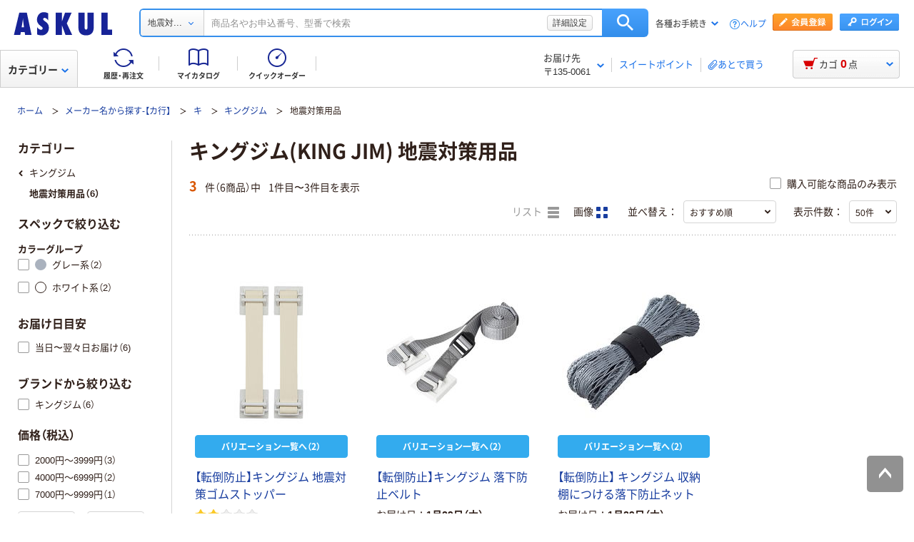

--- FILE ---
content_type: text/html;charset=UTF-8
request_url: https://www.askul.co.jp/s/4002002-40020020048-0618005/
body_size: 54443
content:
<!DOCTYPE html>
<html lang="ja" xmlns="http://www.w3.org/1999/xhtml">
<head>
  
  <meta charSet="UTF-8" />
  <meta http-equiv="X-UA-Compatible" content="IE=edge" />
  <meta name="format-detection" content="telephone=no" />
  
    <meta name="viewport" content="width=device-width, initial-scale=1.0, viewport-fit=cover" />
  

  
  
  
  
  
  
  
    <title id="itemRefineSearch-title">キングジム(KING JIM) 地震対策用品 通販 - アスクル</title>
    <meta id="itemRefineSearch-description" name="description" content="通販ならアスクル（ソロエルアリーナ）。キングジム(KING JIM) 地震対策用品を6点ご用意しています。カラーグループからお選びいただけます。最短当日お届け。【法人は2000円（税込）以上配送料当社負担！※配送料・お届けは条件にて異なります】" />
  

  
  
  
  
    <link id="itemRefineSearch-canonical" rel="canonical" href="https://www.askul.co.jp/s/4002002-40020020048-0618005/" />
  

  <link rel="shortcut icon" href="https://cdn.askul.co.jp/cms/assets-club/favicon.ico" />

  
  
  
  
  
  
  


  
  <meta http-equiv="x-dns-prefetch-control" content="on" />
  <link rel="preconnect" href="//cdn.askul.co.jp" crossorigin="" />
  <link rel="preconnect" href="//assets.adobedtm.com" crossorigin="" />
  
  <link rel="dns-prefetch" href="//cdn.askul.co.jp" />
  <link rel="dns-prefetch" href="//assets.adobedtm.com" />
  <link rel="dns-prefetch" href="//connect.facebook.net" />
  <link rel="dns-prefetch" href="//www.googletagmanager.com" />
  <link rel="dns-prefetch" href="//askul-hnd.gravityrd-services.com" />
  <link rel="dns-prefetch" href="//www.google-analytics.com" />
  <link rel="dns-prefetch" href="//www.googleadservices.com" />
  
  <link as="font" crossorigin="anonymous" rel="preload" href="https://cdn.askul.co.jp/cms/assets-club/fonts/NotoSansJP/NotoSansJP-Regular.woff2"/>
  <link as="font" crossorigin="anonymous" rel="preload" href="https://cdn.askul.co.jp/cms/assets-club/fonts/NotoSansJP/NotoSansJP-Bold.woff2"/>
  <link href="https://cdn.askul.co.jp/cms/assets-club/css/v070/common.css?1768984907579" rel="stylesheet" type="text/css"/>

  
  
    <script defer="" src="https://cdn.askul.co.jp/cms/assets-club/js/design/v034/viewport.js?1768984907579"></script>
  
  <script src="https://cdn.askul.co.jp/cms/assets-club/js/design/v034/common.js?1768984907579"></script>
  <script defer="" src="https://cdn.askul.co.jp/cms/assets-club/js/design/v034/before.js?1768984907579"></script>
  <!-- rrエリア表示処理より先に読み込む必要があり、サイズも小さいためasyncやdeferをつけない -->
  <script src="//media.algorecs.com/rrserver/js/2.1/p13n.js"></script>
  <script defer="" src="https://cdn.askul.co.jp/cms/assets-club/js/lazysizes.min.js"></script>
  <script defer="" src="https://cdn.askul.co.jp/cms/assets-club/js/ls.include.min.js"></script>

  
  

  
  

  

  
  <script>
    var _sc_dtmserver = "club/pc";
  </script>
  
    <script src="//assets.adobedtm.com/d6524a2006e5/077cd779cbda/launch-df3be0c4848d.min.js" async></script>
  
  

  
  

  
    <script id="js-env-id">
    var TRYLION = TRYLION || {};
    TRYLION.Env = TRYLION.Env || {};
    TRYLION.Env.FUNCTIONS = TRYLION.Env.FUNCTIONS || {};
    TRYLION.Env.PAGE = {"userId":null,"itemIdList":["E771398","AAU7487","RK25439"],"categoryCode":"0618005","categoryName":"\u5730\u9707\u5BFE\u7B56\u7528\u54C1","userTracking":"","userSegments":[],"shouldDisplayRecommend":true,"llCategoryCode":"4002","searchKeyWord":"\u5730\u9707\u5BFE\u7B56\u7528\u54C1","companyId":null,"departmentId":null,"categoryType":"2","refineSearchParameter":{"categoryTmplId":null,"resultType":null,"sortDir":null,"resultCount":null,"deliveryEstimate":"","maxPriceRange":null,"minPriceRange":null,"searchKeyList":[],"variation":null,"lstSelSpecCd":null,"priceRangeInputFlg":"","exclusionFlg":"","spcialDelivPicExclusionFlg":"","series":[],"itemIcon":[],"mkrCategoryM":[],"brdCategoryM":[],"page":1,"bundleDiscountCpnFlg":null,"showPurchasableOnly":null,"isCbItem":null},"selfLink":"\/s\/4002002-40020020048-0618005\/","oldUserId":null,"isFromExternalSite":true,"lCategoryCode":"4002002","mCategoryCode":"40020020048","isLogin":false,"isSp":false,"sCategoryCode":"0618005","isSupplier":false};
    
    TRYLION.Env.SETTING = {"searchFront":{"urlBase":"internal-search-front-lb-435040695.ap-northeast-1.elb.amazonaws.com"},"userPublicApi":{"urlBase":"\/","authorizationCode":"234054BA05B1AD1982AC5A0462B23AA347883D5E736C983CA2689281A6FB5759"},"soloareApi":{"urlBase":"https:\/\/solution.soloel.com\/"},"clubApi":{"urlBase":"https:\/\/www.askul.co.jp\/"},"rr":{"apiKey":"91d13f11700cfd3d","urlBase":"https:\/\/recs.algorecs.com\/rrserver\/"},"tonerIcons":["27010","27020","27030","27040","28010","28020","28030"],"cdn":{"urlBase":"https:\/\/cdn.askul.co.jp\/cms"},"clubFront":{"urlBase":"https:\/\/www.askul.co.jp\/"},"soloareFront":{"urlBase":"https:\/\/solution.soloel.com\/"},"rtoaster":{"accountId":"dummy"},"cache":"1768984907579","production":true};
    TRYLION.Env.SITE_TYPE = "CLUB";
    TRYLION.Env.USER_INFO = {"userId":""};
  </script>

  
    
    
    <script src="https://cdn.askul.co.jp/cms/js/v139/categorySForMaker-pc.js?1768984907579" crossorigin="anonymous"></script>



  
    
    
  <script defer="" src="https://cdn.askul.co.jp/cms/js/v139/footer-pc.js?1768984907579" crossorigin="anonymous"></script>



  <script defer="" src="https://cdn.askul.co.jp/cms/assets-club/js/design/v034/pub-SLP-SRC-005.js"></script>
</head>
<body>

    
    
      <noscript><iframe src="https://www.googletagmanager.com/ns.html?id=GTM-PD47G3R"
                        height="0" width="0" style="display:none;visibility:hidden"></iframe></noscript>
    
  

    <div><script src="https://www.askul.co.jp/resource/js/jquery-3.7.1.min.js?189372080252245" type="text/javascript"></script>
<script src="https://www.askul.co.jp/resource/js/jquery-migrate-3.4.0.min.js?189372080252245" type="text/javascript"></script>
<script defer type="text/javascript" src="https://www.askul.co.jp/resource/js/pub-SLP-TOP-006.js?189372080252245"></script>
<script src="https://www.askul.co.jp/resource/js/common_2014new.js?189372080252245" type="text/javascript" defer></script><script defer src="https://www.askul.co.jp/assets-club/js/detailsSearchUrl.js"></script> 
<div class="wrapN2014 is-pc-page" id="page_top"> <!-- header --> 
 <div class="o-beforeHeader headerN2015 hN2017 hN2018 hN2019 loggedIn o-beforeHeader js-beforeheader js-lazy-img" mt:id="DISP_TYPE"> <nocrawl> 
   <div mt:id="NAVI_HEADER_CUSTOMTAG_HERE">
    <div class="hdNavOuter ra_Header">
     <h1><a href="/" class="MainLogo_ASKUL"></a><span style="display:none;">アスクル</span></h1> <!-- 外部ファイル --> <!-- タイトル下全幅パーツ --> <!--
    <div class="headerSeasonLogo"><a href="/sf/bigsale/00/0/?sc_i=cp_ta_b_head_seasonicon_autumn"><img src="/resource/club_com/shared/seasonlogo/autumn_sale_b.gif" alt="秋のBIGセール" title="秋のBIGセール
最大31％OFF！" width="44" height="44"></a></div>
    <style>
    .headerSeasonLogo {
      display: none;
      width: 44px;
      height: 44px;
      position: absolute;
      top: 10px;
      left: 170px;
    }
    .headerSeasonLogo a {
      display: block;
      position: absolute;
      z-index: 10;
    }
    .hN2018 .hdSerWrap.seasonOn {
      padding-left: 230px;
    }
    </style>
    <script>
      $(window).bind('load resize', function(){
        var winW = $(window).width();
        if(winW<=1040){
          $('.headerSeasonLogo').hide();
          $('.hN2017 .hdNavInnerTopR, .hdSerWrap').removeClass('seasonOn');
        } else {
          $('.headerSeasonLogo').show();
          $('.hN2017 .hdNavInnerTopR, .hdSerWrap').addClass('seasonOn');
        }
      });
    </script>
    --> <!-- /タイトル下全幅パーツ --> <!-- //外部ファイル --> 
     <form id="cmnHeaderForm" action="/ksearch/?" method="get"></form>
     <form onsubmit="return false;" action="#" method="">
      <input type="text" style="display:none">
      <div id="searchBox" class="hdSerWrap">
       <div class="wrapIn">
        <div class="cateSelect">
         <p class="selectTxt"><span class="txtIn"><span class="txtIn2"><span class="txtIn3"></span><span class="dot">...</span></span></span></p><select class="modalFormArea" id="selectCategoryLl" name="categoryLl"><option value="0618005">地震対策用品</option><option value="">すべて</option><option value="15">生活雑貨/キッチン用品</option><option value="13">飲料/食品/ギフト/お酒</option><option value="09">衛生/医療/介護</option><option value="19">DIY用品/園芸/資材</option><option value="14">テープ/梱包資材/店舗用品</option><option value="24">物流・現場用品/台車</option><option value="25">作業服/ワークウェア/安全保護具</option><option value="02">トナー/インク/コピー用紙</option><option value="03">パソコン/周辺機器/メディア</option><option value="21">事務機器/家電/電池/照明</option><option value="07">オフィス家具/収納</option><option value="01">事務用品/文房具</option><option value="10">ファイル</option><option value="23">工具/電動工具</option><option value="06">切削工具/研磨材</option><option value="26">計測機器</option><option value="34">研究開発・クリーンルーム用品</option><option value="22">機械部品/空圧機器/電気・電子部品</option></select>
        </div><button type="button" class="ren_Btn_search" onclick="detailsHeaderSearchUrl('cmnHeaderForm')">検索</button>
        <div class="inputField">
         <input class="modalFormArea" id="searchWordHeader" name="searchWordHeader" autocomplete="off" value="" name="searchWordHeader" autocomplete="off">
         <div class="delete">
          <a href="#"></a>
         </div>
         <div class="detailSetting">
          <a id="searchModal" href="#">詳細設定</a>
         </div>
         <div class="detailModal">
          <div class="detailModalClosed">
           <a href="#"><img src="/resource/images/mycatalog/1710_icn_close03.png" alt="閉じる" width="18" height="18"></a>
          </div>
          <div class="detailModalInner">
           <div class="conditionInput">
            <div class="inputBlock checkArea">
             <div class="inputTitle">
              <p>検索範囲</p>
             </div>
             <div class="inputBox">
              <label for="searchRange"><span class="checkIcon"><span></span><input class="modalFormArea" type="checkbox" name="searchRange" id="searchRange"></span><span class="checkText">商品名・カテゴリ名のみで探す</span></label>
             </div>
            </div>
            <div class="inputBlock textArea">
             <div class="inputTitle">
              <p>除外ワード</p>
             </div>
             <div class="inputBox">
              <p class="inputText"><input class="modalFormArea" id="excludeWord" type="text" placeholder="キーワードを入力してください"><span class="ngword">を除く</span></p>
             </div>
            </div>
            <div class="inputBlock selectArea">
             <div class="inputTitle">
              <p>価格を指定（税込）</p>
             </div>
             <div class="inputBox">
              <div class="selectField">
               <label for="searchPrice01"><p class="selectText">指定なし</p><select class="modalFormArea" name="price01" id="searchPrice01"><option value="">指定なし</option><option value="100">100円</option><option value="200">200円</option><option value="500">500円</option><option value="1000">1,000円</option><option value="3000">3,000円</option><option value="5000">5,000円</option><option value="10000">10,000円</option><option value="20000">20,000円</option><option value="30000">30,000円</option><option value="40000">40,000円</option><option value="50000">50,000円</option><option value="60000">60,000円</option><option value="70000">70,000円</option><option value="80000">80,000円</option><option value="90000">90,000円</option><option value="100000">100,000円</option></select> </label>
              </div> 
              <p class="tildeMark">～</p>
              <div class="selectField">
               <label for="searchPrice02"><p class="selectText">指定なし</p><select class="modalFormArea" name="price02" id="searchPrice02"><option value="">指定なし</option><option value="100">100円</option><option value="200">200円</option><option value="500">500円</option><option value="1000">1,000円</option><option value="3000">3,000円</option><option value="5000">5,000円</option><option value="10000">10,000円</option><option value="20000">20,000円</option><option value="30000">30,000円</option><option value="40000">40,000円</option><option value="50000">50,000円</option><option value="60000">60,000円</option><option value="70000">70,000円</option><option value="80000">80,000円</option><option value="90000">90,000円</option><option value="100000">100,000円</option></select></label>
              </div>
             </div>
            </div>
            <div class="inputBlock checkArea">
             <div class="inputTitle">
              <p>商品</p>
             </div>
             <div class="inputBox">
              <label for="stockCheck"><span class="checkIcon"><span></span><input type="checkbox" class="modalFormArea" name="stockCheck" id="stockCheck"></span><span class="checkText">直送品、お取り寄せ品を除く</span></label>
             </div>
            </div>
            <div id="apiResultItemCount" class="searchResult">
             <p class="attentionSearchText">検索条件を指定してください</p>
             <p class="resultNumber"><span id="modalFormAreaNum"></span>件が該当</p>
             <p class="detailSearchBtn"><button onclick="detailsSearchUrl('cmnHeaderForm')">検索</button></p>
            </div>
            <div class="moreDetailSpecify">
             <p><a href="/ctg/search/searchByKeywordDetailConditionView/">もっと詳細に指定する</a></p>
            </div>
           </div>
           <div class="otherSearch"> 
            <p class="searchTitle">その他便利な検索</p> 
            <ul class="searchList"> 
             <li><a href="/f/before/toner/">トナー・インク検索</a></li> 
             <li><a href="/f/special/refill/">ボールペン替芯かんたん検索</a></li> 
             <li><a href="/f/special/stampink/">はんこ補充インクかんたん検索</a></li> 
             <li><a href="/ctg/search/searchByCtgView/">カタログから探す</a></li> 
             <li><a href="/maker/4001/">メーカー名から探す</a></li> 
             <li><a href="/categoryindex/a/">50音から探す</a></li> 
             <li><a href="/brand/3101/">ブランドから探す</a></li> 
             <li><a href="/green/">グリーン商品を探す</a></li> 
            </ul> 
           </div> 
          </div>
         </div>
         <input class="tmpParamType" type="hidden" value="1">
         <input class="tmpParamLll" type="hidden" value="">
         <input class="tmpParamLl" type="hidden" value="4002">
         <input class="tmpParamL" type="hidden" value="4002002">
         <input class="tmpParamM" type="hidden" value="40020020048">
         <input class="tmpParamS" type="hidden" value="0618005">
         <input class="tmpParamKeyword" type="hidden" value="">
         <input class="paramLl" id="paramLl" type="hidden" value="4002">
         <input class="paramL" id="paramL" type="hidden" value="4002002">
         <input class="paramM" id="paramM" type="hidden" value="40020020048">
         <input class="paramS" id="paramS" type="hidden" value="0618005">
        </div>
       </div>
       <div class="wrapBg"></div>
      </div>
     </form>
     <div class="hdNavInnerTopR">
      <div class="hdMembers">
       <div class="member ra_Header">
        <a href="https://www.askul.co.jp/mbr/catalog/createAccountView/" class="entry"></a><a href="javascript:nowUrl('https://www.askul.co.jp/webapp/shops-club/servlet/YLogonSSLView?transitionURL=')" class="login"></a>
       </div>
       <ul class="hdUtility">
        <li>
         <div class="guide ra_Header">
          <p class="text" data-guide-balloon="true">各種お手続き<span class="arrow"></span></p>
          <div class="headerGuideBalloon">
           <div class="balloonIn">
            <div class="balloonHeadBg"></div>
            <div class="balloonBody">
             <div class="bodyIn ra_Header">
              <ul>
               <li><a href="/f/help/index.html"><span class="faq"></span>ヘルプ</a></li>
               <li><a onclick="popupInfo('/guide/hajimete/'); return false;" href="/guide/hajimete/"><span class="hajimete"></span>よくわかるアスクルWebサイト</a></li>
               <li><a href="/odr/order/regOdrListView/"><span class="arrow"></span>定期配送サービス お申込み一覧</a></li>
               <li><a href="/odr/order/autoOrderListView/"><span class="arrow"></span>自動配送サービス お申込み一覧</a></li>
               <li><a href="/odr/order/purchaseHistoryView/"><span class="arrow"></span>返品のお申込み（ご利用履歴から）</a></li>
               <li><a href="/iqr/refitInputView/"><span class="arrow"></span>修理のお問い合わせ</a></li>
               <li><a href="/odr/order/purchaseHistoryView/"><span class="arrow"></span>納品書の再発行（ご利用履歴から）</a></li>
               <li><a href="/iqr/inquiryInputView/?inquiryId=IQR0002"><span class="arrow"></span>請求書の再発行</a></li>
               <li><a style="pointer-events:none;" tabindex="-1"><span class="arrow"></span>カタログのお申込み</a></li>
               <li><a href="/mbr/companyInfoView/"><span class="arrow"></span>登録情報の確認・変更</a></li>
               <li><a href="/mbr/reminder/loginIdPasswordInquiryView/"><span class="arrow"></span>パスワードの再発行</a></li>
               <li><a href="/f/services/tonercartridge/"><span class="arrow"></span>トナー・カートリッジ回収のお申込み</a></li>
               <li><a href="/f/services/sds/"><span class="arrow"></span>化学物質（SDS・RoHS）調査依頼</a></li>
               <li><a href="/f/services/sds/"><span class="arrow"></span>食品衛生法PL制度適合調査依頼</a></li>
              </ul>
             </div>
            </div>
            <div class="balloonFootBg"></div>
            <div class="balloonArrow">
             <div class="arrowIn"></div>
            </div>
           </div>
          </div>
         </div></li>
        <li><a href="/f/help/index.html" class="help">ヘルプ</a></li>
       </ul>
      </div>
     </div>
     <div class="hdNavInnerBotL">
      <div class="hdNavMain ra_Header">
       <ul>
        <li class="history"><a href="/odr/order/purchaseHistoryView/" class="headerNavMainTrigger"><span></span><span class="txt">履歴・再注文</span>
          <div class="headerNavMainBalloon">
           <div class="balloonTop"></div>
           <div class="balloonMiddle">
            <p>ご注文履歴から再注文や配送状況の確認ができます。</p>
           </div>
           <div class="balloonBottom"></div>
          </div></a></li>
        <li class="myCata"><a href="/tpc/mycatalog/myCatalogListView/" class="headerNavMainTrigger"><span></span><span class="txt">マイカタログ</span>
          <div class="headerNavMainBalloon">
           <div class="balloonTop"></div>
           <div class="balloonMiddle">
            <p>お気に入りの商品を登録して自分のカタログを作れます。</p>
           </div>
           <div class="balloonBottom"></div>
          </div></a></li>
        <li class="quick"><a href="/odr/order/quickOrderView/" class="headerNavMainTrigger"><span></span><span class="txt">クイックオーダー</span>
          <div class="headerNavMainBalloon">
           <div class="balloonTop"></div>
           <div class="balloonMiddle">
            <p>お申込番号の入力で商品をまとめてご注文いただけます。</p>
           </div>
           <div class="balloonBottom"></div>
          </div></a></li>
       </ul>
      </div>
     </div>
     <table class="hdNavInnerBotR ra_Header">
      <tbody>
       <tr>
        <td class="deliveryAddress" data-delivery-balloon="true"><p>お届け先<br><span id="currentDeliveryAddress"><span class="contentsquare-masking">〒135-0061</span></span><span class="arrow"></span></p>
         <div class="headerDeliveryBalloon">
          <div class="balloonIn">
           <div class="balloonHeadBg"></div>
           <div class="balloonBody">
            <div class="bodyIn">
             <p class="contentsquare-masking">東京都江東区</p><a href="#modalDeliveryHeadBeforeLogin" class="DelilModal noSmooth hdAddressChangeBtn">変更</a>
            </div>
           </div>
           <div class="balloonFootBg"></div>
           <div class="balloonArrow">
            <div class="arrowIn"></div>
           </div>
          </div>
         </div><span class="separator_after"></span></td>
        <td class="user priorToLogin ra_Header">
         <div class="member ra_Header">
          <a href="/swp/pointTopView/" class="sweetpoint_beforelogin"><span class="sweetpoint_icon"></span><span class="sweetpoint_txt">スイートポイント</span></a>
         </div></td>
        <td class="user lateBuy"><span class="separator_before"></span><a href="/odr/order/shoppingCartView/#lateBuySection" onclick="var linkAnalyticsData = {'server': 'club/pc', 'fName': 'ヘッダー_あとで買うリストへ移動', 'club': {'server': 'club/pc', 'prop5': 'ヘッダー_あとで買うリストへ移動'}};window.sc_trackLinkAll(linkAnalyticsData, this, 'o', 'HeaderLaterBuy');"><span class="lateBuy_icon"></span><span class="lateBuy_txt">あとで買う</span></a></td>
       </tr>
      </tbody>
     </table>
    </div>
    <div class="hdCateOuter">
     <div class="hdMd2015 ra_Category">
      <a href="/search/" class="hdMdBtn">カテゴリー<span class="arrow"></span></a>
      <noscript>
       <div class="headerMdBalloon">
        <div class="balloonHeadBg">
         <div class="bgIn">
          <div class="bgIn2">
           <div class="bgIn3"></div>
          </div>
         </div>
        </div>
        <div class="balloonBody">
         <div class="bodyIn">
          <div class="bodyIn2">
           <div class="bodyIn3">
            <div class="mdWrap">
             <div class="mdTree1">
              <div class="treeIn">
               <div class="block1 ra_Category">
                <ul class="mdList1">
                 <li><a href="/e/15/" data-drop="0" class="addIcon">生活雑貨/キッチン用品<span class="arrow"></span></a></li>
                 <li><a href="/e/13/" data-drop="1" class="addIcon">飲料/食品/ギフト/お酒<span class="arrow"></span></a></li>
                 <li><a href="/e/09/" data-drop="2" class="addIcon">衛生/医療/介護<span class="arrow"></span></a></li>
                 <li><a href="/e/19/" data-drop="3" class="addIcon">DIY用品/園芸/資材<span class="arrow"></span></a></li>
                 <li><a href="/e/14/" data-drop="4" class="addIcon">テープ/梱包資材/店舗用品<span class="arrow"></span></a></li>
                 <li><a href="/e/24/" data-drop="5" class="addIcon">物流・現場用品/台車<span class="arrow"></span></a></li>
                 <li><a href="/e/25/" data-drop="6" class="addIcon">作業服/ワークウェア/安全保護具<span class="arrow"></span></a></li>
                 <li><a href="/e/02/" data-drop="7" class="addIcon">トナー/インク/コピー用紙<span class="arrow"></span></a></li>
                 <li><a href="/e/03/" data-drop="8" class="addIcon">パソコン/周辺機器/メディア<span class="arrow"></span></a></li>
                 <li><a href="/e/21/" data-drop="9" class="addIcon">事務機器/家電/電池/照明<span class="arrow"></span></a></li>
                 <li><a href="/e/07/" data-drop="10" class="addIcon">オフィス家具/収納<span class="arrow"></span></a></li>
                 <li><a href="/e/01/" data-drop="11" class="addIcon">事務用品/文房具<span class="arrow"></span></a></li>
                 <li><a href="/e/10/" data-drop="12" class="addIcon">ファイル<span class="arrow"></span></a></li>
                 <li><a href="/e/23/" data-drop="13" class="addIcon">工具/電動工具<span class="arrow"></span></a></li>
                 <li><a href="/e/06/" data-drop="14" class="addIcon">切削工具/研磨材<span class="arrow"></span></a></li>
                 <li><a href="/e/26/" data-drop="15" class="addIcon">計測機器<span class="arrow"></span></a></li>
                 <li><a href="/e/34/" data-drop="16" class="addIcon">研究開発・クリーンルーム用品<span class="arrow"></span></a></li>
                 <li><a href="/e/22/" data-drop="17" class="addIcon">機械部品/空圧機器/電気・電子部品<span class="arrow"></span></a></li>
                </ul>
               </div>
               <div class="block2"> 
                <ul class="mdList1"> 
                 <li><a href="https://spc.askul.co.jp/" target="_blank" data-drop="19">専門商材・便利なサービスを探す<span class="arrow"></span></a></li> 
                </ul> 
               </div> 
               <div class="block3"> 
                <ul class="mdList2"> 
                 <li><a href="/f/services/"><span class="arrow"></span>アウトレット</a></li> 
                 <li><a href="/sf/outlet/outlet_00/0/"><span class="arrow"></span>カタログから探す</a></li> 
                </ul> 
               </div>
              </div>
             </div>
             <div class="mdTree2 mdPtn1" data-tree="19"> 
              <div class="ptnIn"> 
               <p class="mdTitle mdTitlePtn2"><span class="icon icon19"></span>専門商材サービス</p> 
               <ul class="mdList1"> 
                <li><a href="https://spc.askul.co.jp/" data-drop="19-1" target="_blank">スタンプ作成・印刷サービス<span class="newwindow"></span><span class="arrow"></span></a></li> 
               </ul> 
               <ul class="mdList1"> 
                <li><a href="/f/services/furniture/" data-drop="19-3">オフィスづくりサービス<span class="arrow"></span></a></li> 
                <li><a href="/f/services/regular_purchases/" data-drop="19-2">アスクル定期配送サービス<span class="arrow"></span></a></li> 
                <li><a href="/f/services/otoriyose01/" data-drop="19-4">サイズ・専用オーダーサービス<span class="arrow"></span></a></li> 
                <li><a href="/f/special/isetan/" data-drop="19-6">アスクル伊勢丹ギフトショップ<span class="arrow"></span></a></li> 
               </ul> 
               <p class="mdTitle mdTitlePtn3">お仕事に便利なサポートサービス</p> 
               <ul class="mdList2"> 
                <li><a href="/before_login/koto/edenpo/" target="_blank">電報<span class="newwindow"></span><span class="arrow"></span></a></li> 
                <li><a href="/f/services/kintai/touchontime/">勤怠管理（TouchOnTime）<span class="arrow"></span></a></li> 
                <li><a href="/f/services/anpi/safetylink24/">安否確認（Safetylink24）<span class="arrow"></span></a></li> 
                <li><a href="/f/services/tonercartridge/">トナー・インクカートリッジ無料回収<span class="arrow"></span></a></li> 
               </ul> 
               <ul class="mdList2"> 
                <li><a href="/f/services/"><span class="arrow"></span>サポート・サービス一覧を見る</a></li> 
               </ul> 
              </div> <!-- /.mdTree2 -->
             </div>
            </div>
           </div>
          </div>
         </div>
        </div>
        <div class="balloonFootBg">
         <div class="bgIn">
          <div class="bgIn2">
           <div class="bgIn3"></div>
          </div>
         </div>
        </div>
        <div class="balloonArrow">
         <div class="arrowIn"></div>
        </div>
       </div>
      </noscript>
     </div>
     <div class="hdCarOuter ra_Header hdCarOuter--ab">
      <a href="/odr/order/shoppingCartView/" class="hdNavCarBtn" data-cart-balloon="true"><span class="icon"></span><span class="txt">カゴ</span><span class="num_basket"></span><span class="txt">点</span></a>
      <div class="headerCartBalloon">
       <div class="balloonIn">
        <div class="balloonHeadBg"></div>
        <div class="balloonBody">
         <div class="bodyIn"></div>
        </div>
        <div class="balloonFootBg"></div>
        <div class="balloonArrow">
         <div class="arrowIn"></div>
        </div>
       </div>
      </div><!-- /.hdCarOuter -->
     </div>
    </div>
    <script type="text/javascript" id="fd_cart" defer></script>
    <div id="flipdesk-data-customer-profiles" data-customer-profiles=""></div>
    <script id="flipdeskBasicTag" defer></script>
    <div class="lowInfoOuter">
     <noscript>
      <div class="lowJsoffBox">
       <div class="lowJsoffInner">
        <p>JavaScriptの設定が無効のため、アスクルWebサイトが正しく動作しません。<br>設定を有効にする方法は<a href="/guide/policy/browser/setting.html#a2" target="_blank">こちら</a>をご覧ください。</p>
       </div>
      </div>
     </noscript>
     <div id="cookieEnabledBoxNew"></div>
    </div> 
    <script mt:id="ONLOAD_SCRIPT_MAIN_TAG" type="text/javascript" defer><!--;
var byStockAddSetModal = "";
//--></script> <!-- ヘッダー版 --> 
    <div id="modalDeliveryHeadBeforeLogin" mt:id="MODAL_DELIVERY_TAG" class="lModalBox"> 
     <form action=""> <span mt:id="HIDDEN_ADR_CUSTOMTAG_HERE"><input type="hidden" name="delivModalZip1" value="135"><input type="hidden" name="delivModalZip2" value="0061"><input type="hidden" name="delivModalAreaCdA" value="13108"><input type="hidden" name="delivModalAreaCdB" value="00099"><input type="hidden" name="delivModalAdr1" value="東京都江東区"><input type="hidden" name="delivModalAdr21" value="null"><input type="hidden" name="delivModalAdr22" value="null"><input type="hidden" name="delivModalAdr3" value="null"><input type="hidden" name="delivModalAdrId" value=""></span> 
      <input value="1" type="hidden" name="delivModalReloadFlg"> 
      <div class="modalDeliveryBox"> 
       <h2 class="modalDeliveryTitle">お届け先の変更</h2> 
       <div class="modalDeliveryRead"> 
        <p> 検索結果や商品詳細ページに表示されている「お届け日」「在庫」はお届け先によって変わります。 <br> 現在のお届け先は <span mt:id="ADR_CUSTOMTAG_HERE"><br><span class="deli_add contentsquare-masking" id="null">東京都江東区（〒135-0061）</span><br></span> に設定されています。 <br>ご希望のお届け先の「お届け日」「在庫」を確認する場合は、以下から変更してください。 </p> 
       </div> 
       <div class="modalDeliveryLogin"> 
        <dl class="cfx"> 
         <dt> <span class="ttl_icon">■</span>アドレス帳から選択する（会員の方） 
         </dt> 
         <dd> <a href="javascript:stockModalLoginFunc('https://www.askul.co.jp/webapp/shops-club/servlet/YLogonSSLView?byStockAddSetModal=1&amp;transitionURL=')">ログイン</a> 
         </dd> 
        </dl> 
       </div> 
       <div class="modalDeliveryZip"> 
        <p class="zip_ttl"> <span class="ttl_icon">■</span>郵便番号を入力してお届け先を設定（会員登録前の方） </p> 
        <div class="zip_search"> 
         <table> 
          <tbody>
           <tr> 
            <td class="zip_search01">〒</td> 
            <td class="zip_search02"> <input type="tel" size="5" name="Deli_zip1" id="Deli_zip1" value=""> </td> 
            <td class="zip_search03">-</td> 
            <td class="zip_search04"> <input type="tel" size="5" name="Deli_zip2" id="Deli_zip2" value=""> </td> 
            <td class="zip_search05"> <a rel="Deli_modalWin" name="Deli_mWin01" href="#Deli_mWin01" class="noSmooth" onclick="javascript:requestAddressApiByStockModal('header',$('#Deli_zip1').val(), $('#Deli_zip2').val());return false;"> 入力した郵便番号で住所を検索する </a> </td> 
           </tr> 
          </tbody>
         </table> 
        </div> 
        <p id="searchedAddressSetTag" class=""></p> 
        <p class="zip_caution"> ※郵便番号でのお届け先設定は、注文時のお届け先には反映されませんのでご注意ください。<br> ※在庫は最寄の倉庫の在庫を表示しています。<br> ※入荷待ちの場合も、別の倉庫からお届けできる場合がございます。 </p> 
       </div> 
      </div> 
      <div class="modalDeliveryBtn"> 
       <ul class="cfx"> 
        <li class="modalDeliveryBtn_nochange"> <span class="mCloseBtn">変更しない</span> </li> 
        <li class="modalDeliveryBtn_submit"> <span class="off">この内容で確認する</span> </li> 
       </ul> 
      </div> 
     </form> 
     <div id="Deli_modalWindow01"> 
      <div id="Deli_mWin01"></div> 
     </div> 
     <p class="mCloseBtn"></p> <!--/modalDelivery--> 
    </div> <!-- 商品詳細版 --> 
   </div> 
  </nocrawl> 
 </div> 
 <div mt:id="MEDICAL_INFO_AREA"> <!-- 検索結果画面はVIEW側で読み込み --> 
  <link rel="stylesheet" href="https://www.askul.co.jp/resource/css/medical/login.css?36965734828618" media="all"> 
  <script defer>
					$(function(){
						$('#loadOpen').trigger('click');
						$('.closeBtn').click(function(){
							$(this).parents('#medicalCheck').find('.mCloseBtn').trigger('click');
				    	});
					});
				</script> 
  <div mt:id="MEDICAL_INFO_AREA_TAG"></div> <span style="display:none;" id="medicalModalSctProp5"></span> 
 </div> <span mt:id="USER_TRACKING"><input value="" type="hidden" id="UserTracking"></span> <span mt:id="USER_ID"><input type="hidden" id="UserId"></span> <span mt:id="REC_USER_ID"><input type="hidden" id="RecUserId"></span> 
 <script mt:id="RR_RECOMMEND_SCRIPT_TAG" type="text/javascript" defer></script> 
 <script mt:id="ONLOAD_SCRIPT_MAIN_TAG" type="text/javascript" defer>$(document).ready(function() {
document.cookie = "TEMPREGUSER_POPUP_FLG=0; path=/; max-age=0";
});</script> 
 <div class="footerSection"> <!-- footer --> 
  <script src="https://www.askul.co.jp/resource/js/megadrop_2015new.js?36965734828618" type="text/javascript" defer></script> 
  <div id="sggstHeaderBalloon"> 
   <div class="balloonIn"> 
    <div class="balloonHeadBg">
     <div class="bgIn">
      <div class="bgIn2">
       <div class="bgIn3"></div>
      </div>
     </div>
    </div> 
    <div class="balloonBody"> 
     <div class="bodyIn"> 
      <div class="bodyIn2"> 
       <div class="bodyIn3"> 
        <ul id="sggstHeader" class="sggstUlHeader sggstUlHeader_2014new"></ul> 
       </div> 
      </div> 
     </div> 
    </div> 
    <div class="balloonFootBg">
     <div class="bgIn">
      <div class="bgIn2">
       <div class="bgIn3"></div>
      </div>
     </div>
    </div> 
   </div> <!-- /.sggstHeaderBalloon -->
  </div> 
 </div><!-- /.footerSection --> <!-- 業種登録モーダル --> 
</div><!--/.topN2014 --> <!-- 共通JS -->  <!-- ヘッダーサジェスト用 --> 
<script type="text/javascript" src="https://www.askul.co.jp/resource/js/keyWordSuggest_top_2015new.js?189372080252245" defer></script> <!-- 商品リクエスト --> 
<script type="text/javascript" src="https://www.askul.co.jp/resource/js/itemRequest.js?24725760880192" defer></script> <!-- Cookie設定チェック --> 
<script type="text/javascript" src="https://www.askul.co.jp/resource/js/check-cookie.js?189372080252245" defer></script>   
<script src="https://www.askul.co.jp/resource/js/cartdrop_2015new.js?189372080252245" type="text/javascript" defer></script> 
<script src="https://www.askul.co.jp/resource/js/header_2014new.js?189372080252245" type="text/javascript" defer></script> 
<script src="https://www.askul.co.jp/resource/js/modalwin_deli.js?189372080252245" type="text/javascript" defer></script> 
<script src="https://www.askul.co.jp/resource/js/addressSetCmn0001.js?189372080252245" type="text/javascript" defer></script> 
<script src="https://www.askul.co.jp/resource/js/s_btn_trylion_r1.js?189372080252245" type="text/javascript" defer></script></div>
    
    
<script type="text/javascript">(window.NREUM||(NREUM={})).init={privacy:{cookies_enabled:true},ajax:{deny_list:["bam.nr-data.net"]},session_replay:{sampling_rate:1.0,mask_text_selector:"*",block_selector:"",mask_input_options:{date:false,text_area:false,week:false,select:false,color:false,range:false,textarea:false,url:false,number:false,search:false,month:false,datetime_local:false,tel:false,text:false,time:false,email:false},fix_stylesheets:true,mask_all_inputs:true,preload:false,enabled:true,error_sampling_rate:100.0,autoStart:true},session_trace:{sampling_rate:0.0,mode:"FIXED_RATE",enabled:true,error_sampling_rate:0.0},feature_flags:["soft_nav"],distributed_tracing:{enabled:true}};(window.NREUM||(NREUM={})).loader_config={agentID:"1133927144",accountID:"3112752",trustKey:"3016704",xpid:"VwcGU1FWChABVVFTBgIFUVYI",licenseKey:"NRJS-7a1a5387f2f00513358",applicationID:"1101132729",browserID:"1133927144"};;/*! For license information please see nr-loader-spa-1.308.0.min.js.LICENSE.txt */
(()=>{var e,t,r={384:(e,t,r)=>{"use strict";r.d(t,{NT:()=>a,US:()=>u,Zm:()=>o,bQ:()=>d,dV:()=>c,pV:()=>l});var n=r(6154),i=r(1863),s=r(1910);const a={beacon:"bam.nr-data.net",errorBeacon:"bam.nr-data.net"};function o(){return n.gm.NREUM||(n.gm.NREUM={}),void 0===n.gm.newrelic&&(n.gm.newrelic=n.gm.NREUM),n.gm.NREUM}function c(){let e=o();return e.o||(e.o={ST:n.gm.setTimeout,SI:n.gm.setImmediate||n.gm.setInterval,CT:n.gm.clearTimeout,XHR:n.gm.XMLHttpRequest,REQ:n.gm.Request,EV:n.gm.Event,PR:n.gm.Promise,MO:n.gm.MutationObserver,FETCH:n.gm.fetch,WS:n.gm.WebSocket},(0,s.i)(...Object.values(e.o))),e}function d(e,t){let r=o();r.initializedAgents??={},t.initializedAt={ms:(0,i.t)(),date:new Date},r.initializedAgents[e]=t}function u(e,t){o()[e]=t}function l(){return function(){let e=o();const t=e.info||{};e.info={beacon:a.beacon,errorBeacon:a.errorBeacon,...t}}(),function(){let e=o();const t=e.init||{};e.init={...t}}(),c(),function(){let e=o();const t=e.loader_config||{};e.loader_config={...t}}(),o()}},782:(e,t,r)=>{"use strict";r.d(t,{T:()=>n});const n=r(860).K7.pageViewTiming},860:(e,t,r)=>{"use strict";r.d(t,{$J:()=>u,K7:()=>c,P3:()=>d,XX:()=>i,Yy:()=>o,df:()=>s,qY:()=>n,v4:()=>a});const n="events",i="jserrors",s="browser/blobs",a="rum",o="browser/logs",c={ajax:"ajax",genericEvents:"generic_events",jserrors:i,logging:"logging",metrics:"metrics",pageAction:"page_action",pageViewEvent:"page_view_event",pageViewTiming:"page_view_timing",sessionReplay:"session_replay",sessionTrace:"session_trace",softNav:"soft_navigations",spa:"spa"},d={[c.pageViewEvent]:1,[c.pageViewTiming]:2,[c.metrics]:3,[c.jserrors]:4,[c.spa]:5,[c.ajax]:6,[c.sessionTrace]:7,[c.softNav]:8,[c.sessionReplay]:9,[c.logging]:10,[c.genericEvents]:11},u={[c.pageViewEvent]:a,[c.pageViewTiming]:n,[c.ajax]:n,[c.spa]:n,[c.softNav]:n,[c.metrics]:i,[c.jserrors]:i,[c.sessionTrace]:s,[c.sessionReplay]:s,[c.logging]:o,[c.genericEvents]:"ins"}},944:(e,t,r)=>{"use strict";r.d(t,{R:()=>i});var n=r(3241);function i(e,t){"function"==typeof console.debug&&(console.debug("New Relic Warning: https://github.com/newrelic/newrelic-browser-agent/blob/main/docs/warning-codes.md#".concat(e),t),(0,n.W)({agentIdentifier:null,drained:null,type:"data",name:"warn",feature:"warn",data:{code:e,secondary:t}}))}},993:(e,t,r)=>{"use strict";r.d(t,{A$:()=>s,ET:()=>a,TZ:()=>o,p_:()=>i});var n=r(860);const i={ERROR:"ERROR",WARN:"WARN",INFO:"INFO",DEBUG:"DEBUG",TRACE:"TRACE"},s={OFF:0,ERROR:1,WARN:2,INFO:3,DEBUG:4,TRACE:5},a="log",o=n.K7.logging},1541:(e,t,r)=>{"use strict";r.d(t,{U:()=>i,f:()=>n});const n={MFE:"MFE",BA:"BA"};function i(e,t){if(2!==t?.harvestEndpointVersion)return{};const r=t.agentRef.runtime.appMetadata.agents[0].entityGuid;return e?{"source.id":e.id,"source.name":e.name,"source.type":e.type,"parent.id":e.parent?.id||r,"parent.type":e.parent?.type||n.BA}:{"entity.guid":r,appId:t.agentRef.info.applicationID}}},1687:(e,t,r)=>{"use strict";r.d(t,{Ak:()=>d,Ze:()=>h,x3:()=>u});var n=r(3241),i=r(7836),s=r(3606),a=r(860),o=r(2646);const c={};function d(e,t){const r={staged:!1,priority:a.P3[t]||0};l(e),c[e].get(t)||c[e].set(t,r)}function u(e,t){e&&c[e]&&(c[e].get(t)&&c[e].delete(t),p(e,t,!1),c[e].size&&f(e))}function l(e){if(!e)throw new Error("agentIdentifier required");c[e]||(c[e]=new Map)}function h(e="",t="feature",r=!1){if(l(e),!e||!c[e].get(t)||r)return p(e,t);c[e].get(t).staged=!0,f(e)}function f(e){const t=Array.from(c[e]);t.every(([e,t])=>t.staged)&&(t.sort((e,t)=>e[1].priority-t[1].priority),t.forEach(([t])=>{c[e].delete(t),p(e,t)}))}function p(e,t,r=!0){const a=e?i.ee.get(e):i.ee,c=s.i.handlers;if(!a.aborted&&a.backlog&&c){if((0,n.W)({agentIdentifier:e,type:"lifecycle",name:"drain",feature:t}),r){const e=a.backlog[t],r=c[t];if(r){for(let t=0;e&&t<e.length;++t)g(e[t],r);Object.entries(r).forEach(([e,t])=>{Object.values(t||{}).forEach(t=>{t[0]?.on&&t[0]?.context()instanceof o.y&&t[0].on(e,t[1])})})}}a.isolatedBacklog||delete c[t],a.backlog[t]=null,a.emit("drain-"+t,[])}}function g(e,t){var r=e[1];Object.values(t[r]||{}).forEach(t=>{var r=e[0];if(t[0]===r){var n=t[1],i=e[3],s=e[2];n.apply(i,s)}})}},1738:(e,t,r)=>{"use strict";r.d(t,{U:()=>f,Y:()=>h});var n=r(3241),i=r(9908),s=r(1863),a=r(944),o=r(5701),c=r(3969),d=r(8362),u=r(860),l=r(4261);function h(e,t,r,s){const h=s||r;!h||h[e]&&h[e]!==d.d.prototype[e]||(h[e]=function(){(0,i.p)(c.xV,["API/"+e+"/called"],void 0,u.K7.metrics,r.ee),(0,n.W)({agentIdentifier:r.agentIdentifier,drained:!!o.B?.[r.agentIdentifier],type:"data",name:"api",feature:l.Pl+e,data:{}});try{return t.apply(this,arguments)}catch(e){(0,a.R)(23,e)}})}function f(e,t,r,n,a){const o=e.info;null===r?delete o.jsAttributes[t]:o.jsAttributes[t]=r,(a||null===r)&&(0,i.p)(l.Pl+n,[(0,s.t)(),t,r],void 0,"session",e.ee)}},1741:(e,t,r)=>{"use strict";r.d(t,{W:()=>s});var n=r(944),i=r(4261);class s{#e(e,...t){if(this[e]!==s.prototype[e])return this[e](...t);(0,n.R)(35,e)}addPageAction(e,t){return this.#e(i.hG,e,t)}register(e){return this.#e(i.eY,e)}recordCustomEvent(e,t){return this.#e(i.fF,e,t)}setPageViewName(e,t){return this.#e(i.Fw,e,t)}setCustomAttribute(e,t,r){return this.#e(i.cD,e,t,r)}noticeError(e,t){return this.#e(i.o5,e,t)}setUserId(e,t=!1){return this.#e(i.Dl,e,t)}setApplicationVersion(e){return this.#e(i.nb,e)}setErrorHandler(e){return this.#e(i.bt,e)}addRelease(e,t){return this.#e(i.k6,e,t)}log(e,t){return this.#e(i.$9,e,t)}start(){return this.#e(i.d3)}finished(e){return this.#e(i.BL,e)}recordReplay(){return this.#e(i.CH)}pauseReplay(){return this.#e(i.Tb)}addToTrace(e){return this.#e(i.U2,e)}setCurrentRouteName(e){return this.#e(i.PA,e)}interaction(e){return this.#e(i.dT,e)}wrapLogger(e,t,r){return this.#e(i.Wb,e,t,r)}measure(e,t){return this.#e(i.V1,e,t)}consent(e){return this.#e(i.Pv,e)}}},1863:(e,t,r)=>{"use strict";function n(){return Math.floor(performance.now())}r.d(t,{t:()=>n})},1910:(e,t,r)=>{"use strict";r.d(t,{i:()=>s});var n=r(944);const i=new Map;function s(...e){return e.every(e=>{if(i.has(e))return i.get(e);const t="function"==typeof e?e.toString():"",r=t.includes("[native code]"),s=t.includes("nrWrapper");return r||s||(0,n.R)(64,e?.name||t),i.set(e,r),r})}},2555:(e,t,r)=>{"use strict";r.d(t,{D:()=>o,f:()=>a});var n=r(384),i=r(8122);const s={beacon:n.NT.beacon,errorBeacon:n.NT.errorBeacon,licenseKey:void 0,applicationID:void 0,sa:void 0,queueTime:void 0,applicationTime:void 0,ttGuid:void 0,user:void 0,account:void 0,product:void 0,extra:void 0,jsAttributes:{},userAttributes:void 0,atts:void 0,transactionName:void 0,tNamePlain:void 0};function a(e){try{return!!e.licenseKey&&!!e.errorBeacon&&!!e.applicationID}catch(e){return!1}}const o=e=>(0,i.a)(e,s)},2614:(e,t,r)=>{"use strict";r.d(t,{BB:()=>a,H3:()=>n,g:()=>d,iL:()=>c,tS:()=>o,uh:()=>i,wk:()=>s});const n="NRBA",i="SESSION",s=144e5,a=18e5,o={STARTED:"session-started",PAUSE:"session-pause",RESET:"session-reset",RESUME:"session-resume",UPDATE:"session-update"},c={SAME_TAB:"same-tab",CROSS_TAB:"cross-tab"},d={OFF:0,FULL:1,ERROR:2}},2646:(e,t,r)=>{"use strict";r.d(t,{y:()=>n});class n{constructor(e){this.contextId=e}}},2843:(e,t,r)=>{"use strict";r.d(t,{G:()=>s,u:()=>i});var n=r(3878);function i(e,t=!1,r,i){(0,n.DD)("visibilitychange",function(){if(t)return void("hidden"===document.visibilityState&&e());e(document.visibilityState)},r,i)}function s(e,t,r){(0,n.sp)("pagehide",e,t,r)}},3241:(e,t,r)=>{"use strict";r.d(t,{W:()=>s});var n=r(6154);const i="newrelic";function s(e={}){try{n.gm.dispatchEvent(new CustomEvent(i,{detail:e}))}catch(e){}}},3304:(e,t,r)=>{"use strict";r.d(t,{A:()=>s});var n=r(7836);const i=()=>{const e=new WeakSet;return(t,r)=>{if("object"==typeof r&&null!==r){if(e.has(r))return;e.add(r)}return r}};function s(e){try{return JSON.stringify(e,i())??""}catch(e){try{n.ee.emit("internal-error",[e])}catch(e){}return""}}},3333:(e,t,r)=>{"use strict";r.d(t,{$v:()=>u,TZ:()=>n,Xh:()=>c,Zp:()=>i,kd:()=>d,mq:()=>o,nf:()=>a,qN:()=>s});const n=r(860).K7.genericEvents,i=["auxclick","click","copy","keydown","paste","scrollend"],s=["focus","blur"],a=4,o=1e3,c=2e3,d=["PageAction","UserAction","BrowserPerformance"],u={RESOURCES:"experimental.resources",REGISTER:"register"}},3434:(e,t,r)=>{"use strict";r.d(t,{Jt:()=>s,YM:()=>d});var n=r(7836),i=r(5607);const s="nr@original:".concat(i.W),a=50;var o=Object.prototype.hasOwnProperty,c=!1;function d(e,t){return e||(e=n.ee),r.inPlace=function(e,t,n,i,s){n||(n="");const a="-"===n.charAt(0);for(let o=0;o<t.length;o++){const c=t[o],d=e[c];l(d)||(e[c]=r(d,a?c+n:n,i,c,s))}},r.flag=s,r;function r(t,r,n,c,d){return l(t)?t:(r||(r=""),nrWrapper[s]=t,function(e,t,r){if(Object.defineProperty&&Object.keys)try{return Object.keys(e).forEach(function(r){Object.defineProperty(t,r,{get:function(){return e[r]},set:function(t){return e[r]=t,t}})}),t}catch(e){u([e],r)}for(var n in e)o.call(e,n)&&(t[n]=e[n])}(t,nrWrapper,e),nrWrapper);function nrWrapper(){var s,o,l,h;let f;try{o=this,s=[...arguments],l="function"==typeof n?n(s,o):n||{}}catch(t){u([t,"",[s,o,c],l],e)}i(r+"start",[s,o,c],l,d);const p=performance.now();let g;try{return h=t.apply(o,s),g=performance.now(),h}catch(e){throw g=performance.now(),i(r+"err",[s,o,e],l,d),f=e,f}finally{const e=g-p,t={start:p,end:g,duration:e,isLongTask:e>=a,methodName:c,thrownError:f};t.isLongTask&&i("long-task",[t,o],l,d),i(r+"end",[s,o,h],l,d)}}}function i(r,n,i,s){if(!c||t){var a=c;c=!0;try{e.emit(r,n,i,t,s)}catch(t){u([t,r,n,i],e)}c=a}}}function u(e,t){t||(t=n.ee);try{t.emit("internal-error",e)}catch(e){}}function l(e){return!(e&&"function"==typeof e&&e.apply&&!e[s])}},3606:(e,t,r)=>{"use strict";r.d(t,{i:()=>s});var n=r(9908);s.on=a;var i=s.handlers={};function s(e,t,r,s){a(s||n.d,i,e,t,r)}function a(e,t,r,i,s){s||(s="feature"),e||(e=n.d);var a=t[s]=t[s]||{};(a[r]=a[r]||[]).push([e,i])}},3738:(e,t,r)=>{"use strict";r.d(t,{He:()=>i,Kp:()=>o,Lc:()=>d,Rz:()=>u,TZ:()=>n,bD:()=>s,d3:()=>a,jx:()=>l,sl:()=>h,uP:()=>c});const n=r(860).K7.sessionTrace,i="bstResource",s="resource",a="-start",o="-end",c="fn"+a,d="fn"+o,u="pushState",l=1e3,h=3e4},3785:(e,t,r)=>{"use strict";r.d(t,{R:()=>c,b:()=>d});var n=r(9908),i=r(1863),s=r(860),a=r(3969),o=r(993);function c(e,t,r={},c=o.p_.INFO,d=!0,u,l=(0,i.t)()){(0,n.p)(a.xV,["API/logging/".concat(c.toLowerCase(),"/called")],void 0,s.K7.metrics,e),(0,n.p)(o.ET,[l,t,r,c,d,u],void 0,s.K7.logging,e)}function d(e){return"string"==typeof e&&Object.values(o.p_).some(t=>t===e.toUpperCase().trim())}},3878:(e,t,r)=>{"use strict";function n(e,t){return{capture:e,passive:!1,signal:t}}function i(e,t,r=!1,i){window.addEventListener(e,t,n(r,i))}function s(e,t,r=!1,i){document.addEventListener(e,t,n(r,i))}r.d(t,{DD:()=>s,jT:()=>n,sp:()=>i})},3962:(e,t,r)=>{"use strict";r.d(t,{AM:()=>a,O2:()=>l,OV:()=>s,Qu:()=>h,TZ:()=>c,ih:()=>f,pP:()=>o,t1:()=>u,tC:()=>i,wD:()=>d});var n=r(860);const i=["click","keydown","submit"],s="popstate",a="api",o="initialPageLoad",c=n.K7.softNav,d=5e3,u=500,l={INITIAL_PAGE_LOAD:"",ROUTE_CHANGE:1,UNSPECIFIED:2},h={INTERACTION:1,AJAX:2,CUSTOM_END:3,CUSTOM_TRACER:4},f={IP:"in progress",PF:"pending finish",FIN:"finished",CAN:"cancelled"}},3969:(e,t,r)=>{"use strict";r.d(t,{TZ:()=>n,XG:()=>o,rs:()=>i,xV:()=>a,z_:()=>s});const n=r(860).K7.metrics,i="sm",s="cm",a="storeSupportabilityMetrics",o="storeEventMetrics"},4234:(e,t,r)=>{"use strict";r.d(t,{W:()=>s});var n=r(7836),i=r(1687);class s{constructor(e,t){this.agentIdentifier=e,this.ee=n.ee.get(e),this.featureName=t,this.blocked=!1}deregisterDrain(){(0,i.x3)(this.agentIdentifier,this.featureName)}}},4261:(e,t,r)=>{"use strict";r.d(t,{$9:()=>u,BL:()=>c,CH:()=>p,Dl:()=>R,Fw:()=>w,PA:()=>v,Pl:()=>n,Pv:()=>A,Tb:()=>h,U2:()=>a,V1:()=>E,Wb:()=>T,bt:()=>y,cD:()=>b,d3:()=>x,dT:()=>d,eY:()=>g,fF:()=>f,hG:()=>s,hw:()=>i,k6:()=>o,nb:()=>m,o5:()=>l});const n="api-",i=n+"ixn-",s="addPageAction",a="addToTrace",o="addRelease",c="finished",d="interaction",u="log",l="noticeError",h="pauseReplay",f="recordCustomEvent",p="recordReplay",g="register",m="setApplicationVersion",v="setCurrentRouteName",b="setCustomAttribute",y="setErrorHandler",w="setPageViewName",R="setUserId",x="start",T="wrapLogger",E="measure",A="consent"},5205:(e,t,r)=>{"use strict";r.d(t,{j:()=>S});var n=r(384),i=r(1741);var s=r(2555),a=r(3333);const o=e=>{if(!e||"string"!=typeof e)return!1;try{document.createDocumentFragment().querySelector(e)}catch{return!1}return!0};var c=r(2614),d=r(944),u=r(8122);const l="[data-nr-mask]",h=e=>(0,u.a)(e,(()=>{const e={feature_flags:[],experimental:{allow_registered_children:!1,resources:!1},mask_selector:"*",block_selector:"[data-nr-block]",mask_input_options:{color:!1,date:!1,"datetime-local":!1,email:!1,month:!1,number:!1,range:!1,search:!1,tel:!1,text:!1,time:!1,url:!1,week:!1,textarea:!1,select:!1,password:!0}};return{ajax:{deny_list:void 0,block_internal:!0,enabled:!0,autoStart:!0},api:{get allow_registered_children(){return e.feature_flags.includes(a.$v.REGISTER)||e.experimental.allow_registered_children},set allow_registered_children(t){e.experimental.allow_registered_children=t},duplicate_registered_data:!1},browser_consent_mode:{enabled:!1},distributed_tracing:{enabled:void 0,exclude_newrelic_header:void 0,cors_use_newrelic_header:void 0,cors_use_tracecontext_headers:void 0,allowed_origins:void 0},get feature_flags(){return e.feature_flags},set feature_flags(t){e.feature_flags=t},generic_events:{enabled:!0,autoStart:!0},harvest:{interval:30},jserrors:{enabled:!0,autoStart:!0},logging:{enabled:!0,autoStart:!0},metrics:{enabled:!0,autoStart:!0},obfuscate:void 0,page_action:{enabled:!0},page_view_event:{enabled:!0,autoStart:!0},page_view_timing:{enabled:!0,autoStart:!0},performance:{capture_marks:!1,capture_measures:!1,capture_detail:!0,resources:{get enabled(){return e.feature_flags.includes(a.$v.RESOURCES)||e.experimental.resources},set enabled(t){e.experimental.resources=t},asset_types:[],first_party_domains:[],ignore_newrelic:!0}},privacy:{cookies_enabled:!0},proxy:{assets:void 0,beacon:void 0},session:{expiresMs:c.wk,inactiveMs:c.BB},session_replay:{autoStart:!0,enabled:!1,preload:!1,sampling_rate:10,error_sampling_rate:100,collect_fonts:!1,inline_images:!1,fix_stylesheets:!0,mask_all_inputs:!0,get mask_text_selector(){return e.mask_selector},set mask_text_selector(t){o(t)?e.mask_selector="".concat(t,",").concat(l):""===t||null===t?e.mask_selector=l:(0,d.R)(5,t)},get block_class(){return"nr-block"},get ignore_class(){return"nr-ignore"},get mask_text_class(){return"nr-mask"},get block_selector(){return e.block_selector},set block_selector(t){o(t)?e.block_selector+=",".concat(t):""!==t&&(0,d.R)(6,t)},get mask_input_options(){return e.mask_input_options},set mask_input_options(t){t&&"object"==typeof t?e.mask_input_options={...t,password:!0}:(0,d.R)(7,t)}},session_trace:{enabled:!0,autoStart:!0},soft_navigations:{enabled:!0,autoStart:!0},spa:{enabled:!0,autoStart:!0},ssl:void 0,user_actions:{enabled:!0,elementAttributes:["id","className","tagName","type"]}}})());var f=r(6154),p=r(9324);let g=0;const m={buildEnv:p.F3,distMethod:p.Xs,version:p.xv,originTime:f.WN},v={consented:!1},b={appMetadata:{},get consented(){return this.session?.state?.consent||v.consented},set consented(e){v.consented=e},customTransaction:void 0,denyList:void 0,disabled:!1,harvester:void 0,isolatedBacklog:!1,isRecording:!1,loaderType:void 0,maxBytes:3e4,obfuscator:void 0,onerror:void 0,ptid:void 0,releaseIds:{},session:void 0,timeKeeper:void 0,registeredEntities:[],jsAttributesMetadata:{bytes:0},get harvestCount(){return++g}},y=e=>{const t=(0,u.a)(e,b),r=Object.keys(m).reduce((e,t)=>(e[t]={value:m[t],writable:!1,configurable:!0,enumerable:!0},e),{});return Object.defineProperties(t,r)};var w=r(5701);const R=e=>{const t=e.startsWith("http");e+="/",r.p=t?e:"https://"+e};var x=r(7836),T=r(3241);const E={accountID:void 0,trustKey:void 0,agentID:void 0,licenseKey:void 0,applicationID:void 0,xpid:void 0},A=e=>(0,u.a)(e,E),_=new Set;function S(e,t={},r,a){let{init:o,info:c,loader_config:d,runtime:u={},exposed:l=!0}=t;if(!c){const e=(0,n.pV)();o=e.init,c=e.info,d=e.loader_config}e.init=h(o||{}),e.loader_config=A(d||{}),c.jsAttributes??={},f.bv&&(c.jsAttributes.isWorker=!0),e.info=(0,s.D)(c);const p=e.init,g=[c.beacon,c.errorBeacon];_.has(e.agentIdentifier)||(p.proxy.assets&&(R(p.proxy.assets),g.push(p.proxy.assets)),p.proxy.beacon&&g.push(p.proxy.beacon),e.beacons=[...g],function(e){const t=(0,n.pV)();Object.getOwnPropertyNames(i.W.prototype).forEach(r=>{const n=i.W.prototype[r];if("function"!=typeof n||"constructor"===n)return;let s=t[r];e[r]&&!1!==e.exposed&&"micro-agent"!==e.runtime?.loaderType&&(t[r]=(...t)=>{const n=e[r](...t);return s?s(...t):n})})}(e),(0,n.US)("activatedFeatures",w.B)),u.denyList=[...p.ajax.deny_list||[],...p.ajax.block_internal?g:[]],u.ptid=e.agentIdentifier,u.loaderType=r,e.runtime=y(u),_.has(e.agentIdentifier)||(e.ee=x.ee.get(e.agentIdentifier),e.exposed=l,(0,T.W)({agentIdentifier:e.agentIdentifier,drained:!!w.B?.[e.agentIdentifier],type:"lifecycle",name:"initialize",feature:void 0,data:e.config})),_.add(e.agentIdentifier)}},5270:(e,t,r)=>{"use strict";r.d(t,{Aw:()=>a,SR:()=>s,rF:()=>o});var n=r(384),i=r(7767);function s(e){return!!(0,n.dV)().o.MO&&(0,i.V)(e)&&!0===e?.session_trace.enabled}function a(e){return!0===e?.session_replay.preload&&s(e)}function o(e,t){try{if("string"==typeof t?.type){if("password"===t.type.toLowerCase())return"*".repeat(e?.length||0);if(void 0!==t?.dataset?.nrUnmask||t?.classList?.contains("nr-unmask"))return e}}catch(e){}return"string"==typeof e?e.replace(/[\S]/g,"*"):"*".repeat(e?.length||0)}},5289:(e,t,r)=>{"use strict";r.d(t,{GG:()=>a,Qr:()=>c,sB:()=>o});var n=r(3878),i=r(6389);function s(){return"undefined"==typeof document||"complete"===document.readyState}function a(e,t){if(s())return e();const r=(0,i.J)(e),a=setInterval(()=>{s()&&(clearInterval(a),r())},500);(0,n.sp)("load",r,t)}function o(e){if(s())return e();(0,n.DD)("DOMContentLoaded",e)}function c(e){if(s())return e();(0,n.sp)("popstate",e)}},5607:(e,t,r)=>{"use strict";r.d(t,{W:()=>n});const n=(0,r(9566).bz)()},5701:(e,t,r)=>{"use strict";r.d(t,{B:()=>s,t:()=>a});var n=r(3241);const i=new Set,s={};function a(e,t){const r=t.agentIdentifier;s[r]??={},e&&"object"==typeof e&&(i.has(r)||(t.ee.emit("rumresp",[e]),s[r]=e,i.add(r),(0,n.W)({agentIdentifier:r,loaded:!0,drained:!0,type:"lifecycle",name:"load",feature:void 0,data:e})))}},6154:(e,t,r)=>{"use strict";r.d(t,{OF:()=>d,RI:()=>i,WN:()=>h,bv:()=>s,eN:()=>f,gm:()=>a,lR:()=>l,m:()=>c,mw:()=>o,sb:()=>u});var n=r(1863);const i="undefined"!=typeof window&&!!window.document,s="undefined"!=typeof WorkerGlobalScope&&("undefined"!=typeof self&&self instanceof WorkerGlobalScope&&self.navigator instanceof WorkerNavigator||"undefined"!=typeof globalThis&&globalThis instanceof WorkerGlobalScope&&globalThis.navigator instanceof WorkerNavigator),a=i?window:"undefined"!=typeof WorkerGlobalScope&&("undefined"!=typeof self&&self instanceof WorkerGlobalScope&&self||"undefined"!=typeof globalThis&&globalThis instanceof WorkerGlobalScope&&globalThis),o=Boolean("hidden"===a?.document?.visibilityState),c=""+a?.location,d=/iPad|iPhone|iPod/.test(a.navigator?.userAgent),u=d&&"undefined"==typeof SharedWorker,l=(()=>{const e=a.navigator?.userAgent?.match(/Firefox[/\s](\d+\.\d+)/);return Array.isArray(e)&&e.length>=2?+e[1]:0})(),h=Date.now()-(0,n.t)(),f=()=>"undefined"!=typeof PerformanceNavigationTiming&&a?.performance?.getEntriesByType("navigation")?.[0]?.responseStart},6344:(e,t,r)=>{"use strict";r.d(t,{BB:()=>u,Qb:()=>l,TZ:()=>i,Ug:()=>a,Vh:()=>s,_s:()=>o,bc:()=>d,yP:()=>c});var n=r(2614);const i=r(860).K7.sessionReplay,s="errorDuringReplay",a=.12,o={DomContentLoaded:0,Load:1,FullSnapshot:2,IncrementalSnapshot:3,Meta:4,Custom:5},c={[n.g.ERROR]:15e3,[n.g.FULL]:3e5,[n.g.OFF]:0},d={RESET:{message:"Session was reset",sm:"Reset"},IMPORT:{message:"Recorder failed to import",sm:"Import"},TOO_MANY:{message:"429: Too Many Requests",sm:"Too-Many"},TOO_BIG:{message:"Payload was too large",sm:"Too-Big"},CROSS_TAB:{message:"Session Entity was set to OFF on another tab",sm:"Cross-Tab"},ENTITLEMENTS:{message:"Session Replay is not allowed and will not be started",sm:"Entitlement"}},u=5e3,l={API:"api",RESUME:"resume",SWITCH_TO_FULL:"switchToFull",INITIALIZE:"initialize",PRELOAD:"preload"}},6389:(e,t,r)=>{"use strict";function n(e,t=500,r={}){const n=r?.leading||!1;let i;return(...r)=>{n&&void 0===i&&(e.apply(this,r),i=setTimeout(()=>{i=clearTimeout(i)},t)),n||(clearTimeout(i),i=setTimeout(()=>{e.apply(this,r)},t))}}function i(e){let t=!1;return(...r)=>{t||(t=!0,e.apply(this,r))}}r.d(t,{J:()=>i,s:()=>n})},6630:(e,t,r)=>{"use strict";r.d(t,{T:()=>n});const n=r(860).K7.pageViewEvent},6774:(e,t,r)=>{"use strict";r.d(t,{T:()=>n});const n=r(860).K7.jserrors},7295:(e,t,r)=>{"use strict";r.d(t,{Xv:()=>a,gX:()=>i,iW:()=>s});var n=[];function i(e){if(!e||s(e))return!1;if(0===n.length)return!0;if("*"===n[0].hostname)return!1;for(var t=0;t<n.length;t++){var r=n[t];if(r.hostname.test(e.hostname)&&r.pathname.test(e.pathname))return!1}return!0}function s(e){return void 0===e.hostname}function a(e){if(n=[],e&&e.length)for(var t=0;t<e.length;t++){let r=e[t];if(!r)continue;if("*"===r)return void(n=[{hostname:"*"}]);0===r.indexOf("http://")?r=r.substring(7):0===r.indexOf("https://")&&(r=r.substring(8));const i=r.indexOf("/");let s,a;i>0?(s=r.substring(0,i),a=r.substring(i)):(s=r,a="*");let[c]=s.split(":");n.push({hostname:o(c),pathname:o(a,!0)})}}function o(e,t=!1){const r=e.replace(/[.+?^${}()|[\]\\]/g,e=>"\\"+e).replace(/\*/g,".*?");return new RegExp((t?"^":"")+r+"$")}},7485:(e,t,r)=>{"use strict";r.d(t,{D:()=>i});var n=r(6154);function i(e){if(0===(e||"").indexOf("data:"))return{protocol:"data"};try{const t=new URL(e,location.href),r={port:t.port,hostname:t.hostname,pathname:t.pathname,search:t.search,protocol:t.protocol.slice(0,t.protocol.indexOf(":")),sameOrigin:t.protocol===n.gm?.location?.protocol&&t.host===n.gm?.location?.host};return r.port&&""!==r.port||("http:"===t.protocol&&(r.port="80"),"https:"===t.protocol&&(r.port="443")),r.pathname&&""!==r.pathname?r.pathname.startsWith("/")||(r.pathname="/".concat(r.pathname)):r.pathname="/",r}catch(e){return{}}}},7699:(e,t,r)=>{"use strict";r.d(t,{It:()=>s,KC:()=>o,No:()=>i,qh:()=>a});var n=r(860);const i=16e3,s=1e6,a="SESSION_ERROR",o={[n.K7.logging]:!0,[n.K7.genericEvents]:!1,[n.K7.jserrors]:!1,[n.K7.ajax]:!1}},7767:(e,t,r)=>{"use strict";r.d(t,{V:()=>i});var n=r(6154);const i=e=>n.RI&&!0===e?.privacy.cookies_enabled},7836:(e,t,r)=>{"use strict";r.d(t,{P:()=>o,ee:()=>c});var n=r(384),i=r(8990),s=r(2646),a=r(5607);const o="nr@context:".concat(a.W),c=function e(t,r){var n={},a={},u={},l=!1;try{l=16===r.length&&d.initializedAgents?.[r]?.runtime.isolatedBacklog}catch(e){}var h={on:p,addEventListener:p,removeEventListener:function(e,t){var r=n[e];if(!r)return;for(var i=0;i<r.length;i++)r[i]===t&&r.splice(i,1)},emit:function(e,r,n,i,s){!1!==s&&(s=!0);if(c.aborted&&!i)return;t&&s&&t.emit(e,r,n);var o=f(n);g(e).forEach(e=>{e.apply(o,r)});var d=v()[a[e]];d&&d.push([h,e,r,o]);return o},get:m,listeners:g,context:f,buffer:function(e,t){const r=v();if(t=t||"feature",h.aborted)return;Object.entries(e||{}).forEach(([e,n])=>{a[n]=t,t in r||(r[t]=[])})},abort:function(){h._aborted=!0,Object.keys(h.backlog).forEach(e=>{delete h.backlog[e]})},isBuffering:function(e){return!!v()[a[e]]},debugId:r,backlog:l?{}:t&&"object"==typeof t.backlog?t.backlog:{},isolatedBacklog:l};return Object.defineProperty(h,"aborted",{get:()=>{let e=h._aborted||!1;return e||(t&&(e=t.aborted),e)}}),h;function f(e){return e&&e instanceof s.y?e:e?(0,i.I)(e,o,()=>new s.y(o)):new s.y(o)}function p(e,t){n[e]=g(e).concat(t)}function g(e){return n[e]||[]}function m(t){return u[t]=u[t]||e(h,t)}function v(){return h.backlog}}(void 0,"globalEE"),d=(0,n.Zm)();d.ee||(d.ee=c)},8122:(e,t,r)=>{"use strict";r.d(t,{a:()=>i});var n=r(944);function i(e,t){try{if(!e||"object"!=typeof e)return(0,n.R)(3);if(!t||"object"!=typeof t)return(0,n.R)(4);const r=Object.create(Object.getPrototypeOf(t),Object.getOwnPropertyDescriptors(t)),s=0===Object.keys(r).length?e:r;for(let a in s)if(void 0!==e[a])try{if(null===e[a]){r[a]=null;continue}Array.isArray(e[a])&&Array.isArray(t[a])?r[a]=Array.from(new Set([...e[a],...t[a]])):"object"==typeof e[a]&&"object"==typeof t[a]?r[a]=i(e[a],t[a]):r[a]=e[a]}catch(e){r[a]||(0,n.R)(1,e)}return r}catch(e){(0,n.R)(2,e)}}},8139:(e,t,r)=>{"use strict";r.d(t,{u:()=>h});var n=r(7836),i=r(3434),s=r(8990),a=r(6154);const o={},c=a.gm.XMLHttpRequest,d="addEventListener",u="removeEventListener",l="nr@wrapped:".concat(n.P);function h(e){var t=function(e){return(e||n.ee).get("events")}(e);if(o[t.debugId]++)return t;o[t.debugId]=1;var r=(0,i.YM)(t,!0);function h(e){r.inPlace(e,[d,u],"-",p)}function p(e,t){return e[1]}return"getPrototypeOf"in Object&&(a.RI&&f(document,h),c&&f(c.prototype,h),f(a.gm,h)),t.on(d+"-start",function(e,t){var n=e[1];if(null!==n&&("function"==typeof n||"object"==typeof n)&&"newrelic"!==e[0]){var i=(0,s.I)(n,l,function(){var e={object:function(){if("function"!=typeof n.handleEvent)return;return n.handleEvent.apply(n,arguments)},function:n}[typeof n];return e?r(e,"fn-",null,e.name||"anonymous"):n});this.wrapped=e[1]=i}}),t.on(u+"-start",function(e){e[1]=this.wrapped||e[1]}),t}function f(e,t,...r){let n=e;for(;"object"==typeof n&&!Object.prototype.hasOwnProperty.call(n,d);)n=Object.getPrototypeOf(n);n&&t(n,...r)}},8362:(e,t,r)=>{"use strict";r.d(t,{d:()=>s});var n=r(9566),i=r(1741);class s extends i.W{agentIdentifier=(0,n.LA)(16)}},8374:(e,t,r)=>{r.nc=(()=>{try{return document?.currentScript?.nonce}catch(e){}return""})()},8990:(e,t,r)=>{"use strict";r.d(t,{I:()=>i});var n=Object.prototype.hasOwnProperty;function i(e,t,r){if(n.call(e,t))return e[t];var i=r();if(Object.defineProperty&&Object.keys)try{return Object.defineProperty(e,t,{value:i,writable:!0,enumerable:!1}),i}catch(e){}return e[t]=i,i}},9119:(e,t,r)=>{"use strict";r.d(t,{L:()=>s});var n=/([^?#]*)[^#]*(#[^?]*|$).*/,i=/([^?#]*)().*/;function s(e,t){return e?e.replace(t?n:i,"$1$2"):e}},9300:(e,t,r)=>{"use strict";r.d(t,{T:()=>n});const n=r(860).K7.ajax},9324:(e,t,r)=>{"use strict";r.d(t,{AJ:()=>a,F3:()=>i,Xs:()=>s,Yq:()=>o,xv:()=>n});const n="1.308.0",i="PROD",s="CDN",a="@newrelic/rrweb",o="1.0.1"},9566:(e,t,r)=>{"use strict";r.d(t,{LA:()=>o,ZF:()=>c,bz:()=>a,el:()=>d});var n=r(6154);const i="xxxxxxxx-xxxx-4xxx-yxxx-xxxxxxxxxxxx";function s(e,t){return e?15&e[t]:16*Math.random()|0}function a(){const e=n.gm?.crypto||n.gm?.msCrypto;let t,r=0;return e&&e.getRandomValues&&(t=e.getRandomValues(new Uint8Array(30))),i.split("").map(e=>"x"===e?s(t,r++).toString(16):"y"===e?(3&s()|8).toString(16):e).join("")}function o(e){const t=n.gm?.crypto||n.gm?.msCrypto;let r,i=0;t&&t.getRandomValues&&(r=t.getRandomValues(new Uint8Array(e)));const a=[];for(var o=0;o<e;o++)a.push(s(r,i++).toString(16));return a.join("")}function c(){return o(16)}function d(){return o(32)}},9908:(e,t,r)=>{"use strict";r.d(t,{d:()=>n,p:()=>i});var n=r(7836).ee.get("handle");function i(e,t,r,i,s){s?(s.buffer([e],i),s.emit(e,t,r)):(n.buffer([e],i),n.emit(e,t,r))}}},n={};function i(e){var t=n[e];if(void 0!==t)return t.exports;var s=n[e]={exports:{}};return r[e](s,s.exports,i),s.exports}i.m=r,i.d=(e,t)=>{for(var r in t)i.o(t,r)&&!i.o(e,r)&&Object.defineProperty(e,r,{enumerable:!0,get:t[r]})},i.f={},i.e=e=>Promise.all(Object.keys(i.f).reduce((t,r)=>(i.f[r](e,t),t),[])),i.u=e=>({212:"nr-spa-compressor",249:"nr-spa-recorder",478:"nr-spa"}[e]+"-1.308.0.min.js"),i.o=(e,t)=>Object.prototype.hasOwnProperty.call(e,t),e={},t="NRBA-1.308.0.PROD:",i.l=(r,n,s,a)=>{if(e[r])e[r].push(n);else{var o,c;if(void 0!==s)for(var d=document.getElementsByTagName("script"),u=0;u<d.length;u++){var l=d[u];if(l.getAttribute("src")==r||l.getAttribute("data-webpack")==t+s){o=l;break}}if(!o){c=!0;var h={478:"sha512-RSfSVnmHk59T/uIPbdSE0LPeqcEdF4/+XhfJdBuccH5rYMOEZDhFdtnh6X6nJk7hGpzHd9Ujhsy7lZEz/ORYCQ==",249:"sha512-ehJXhmntm85NSqW4MkhfQqmeKFulra3klDyY0OPDUE+sQ3GokHlPh1pmAzuNy//3j4ac6lzIbmXLvGQBMYmrkg==",212:"sha512-B9h4CR46ndKRgMBcK+j67uSR2RCnJfGefU+A7FrgR/k42ovXy5x/MAVFiSvFxuVeEk/pNLgvYGMp1cBSK/G6Fg=="};(o=document.createElement("script")).charset="utf-8",i.nc&&o.setAttribute("nonce",i.nc),o.setAttribute("data-webpack",t+s),o.src=r,0!==o.src.indexOf(window.location.origin+"/")&&(o.crossOrigin="anonymous"),h[a]&&(o.integrity=h[a])}e[r]=[n];var f=(t,n)=>{o.onerror=o.onload=null,clearTimeout(p);var i=e[r];if(delete e[r],o.parentNode&&o.parentNode.removeChild(o),i&&i.forEach(e=>e(n)),t)return t(n)},p=setTimeout(f.bind(null,void 0,{type:"timeout",target:o}),12e4);o.onerror=f.bind(null,o.onerror),o.onload=f.bind(null,o.onload),c&&document.head.appendChild(o)}},i.r=e=>{"undefined"!=typeof Symbol&&Symbol.toStringTag&&Object.defineProperty(e,Symbol.toStringTag,{value:"Module"}),Object.defineProperty(e,"__esModule",{value:!0})},i.p="https://js-agent.newrelic.com/",(()=>{var e={38:0,788:0};i.f.j=(t,r)=>{var n=i.o(e,t)?e[t]:void 0;if(0!==n)if(n)r.push(n[2]);else{var s=new Promise((r,i)=>n=e[t]=[r,i]);r.push(n[2]=s);var a=i.p+i.u(t),o=new Error;i.l(a,r=>{if(i.o(e,t)&&(0!==(n=e[t])&&(e[t]=void 0),n)){var s=r&&("load"===r.type?"missing":r.type),a=r&&r.target&&r.target.src;o.message="Loading chunk "+t+" failed: ("+s+": "+a+")",o.name="ChunkLoadError",o.type=s,o.request=a,n[1](o)}},"chunk-"+t,t)}};var t=(t,r)=>{var n,s,[a,o,c]=r,d=0;if(a.some(t=>0!==e[t])){for(n in o)i.o(o,n)&&(i.m[n]=o[n]);if(c)c(i)}for(t&&t(r);d<a.length;d++)s=a[d],i.o(e,s)&&e[s]&&e[s][0](),e[s]=0},r=self["webpackChunk:NRBA-1.308.0.PROD"]=self["webpackChunk:NRBA-1.308.0.PROD"]||[];r.forEach(t.bind(null,0)),r.push=t.bind(null,r.push.bind(r))})(),(()=>{"use strict";i(8374);var e=i(8362),t=i(860);const r=Object.values(t.K7);var n=i(5205);var s=i(9908),a=i(1863),o=i(4261),c=i(1738);var d=i(1687),u=i(4234),l=i(5289),h=i(6154),f=i(944),p=i(5270),g=i(7767),m=i(6389),v=i(7699);class b extends u.W{constructor(e,t){super(e.agentIdentifier,t),this.agentRef=e,this.abortHandler=void 0,this.featAggregate=void 0,this.loadedSuccessfully=void 0,this.onAggregateImported=new Promise(e=>{this.loadedSuccessfully=e}),this.deferred=Promise.resolve(),!1===e.init[this.featureName].autoStart?this.deferred=new Promise((t,r)=>{this.ee.on("manual-start-all",(0,m.J)(()=>{(0,d.Ak)(e.agentIdentifier,this.featureName),t()}))}):(0,d.Ak)(e.agentIdentifier,t)}importAggregator(e,t,r={}){if(this.featAggregate)return;const n=async()=>{let n;await this.deferred;try{if((0,g.V)(e.init)){const{setupAgentSession:t}=await i.e(478).then(i.bind(i,8766));n=t(e)}}catch(e){(0,f.R)(20,e),this.ee.emit("internal-error",[e]),(0,s.p)(v.qh,[e],void 0,this.featureName,this.ee)}try{if(!this.#t(this.featureName,n,e.init))return(0,d.Ze)(this.agentIdentifier,this.featureName),void this.loadedSuccessfully(!1);const{Aggregate:i}=await t();this.featAggregate=new i(e,r),e.runtime.harvester.initializedAggregates.push(this.featAggregate),this.loadedSuccessfully(!0)}catch(e){(0,f.R)(34,e),this.abortHandler?.(),(0,d.Ze)(this.agentIdentifier,this.featureName,!0),this.loadedSuccessfully(!1),this.ee&&this.ee.abort()}};h.RI?(0,l.GG)(()=>n(),!0):n()}#t(e,r,n){if(this.blocked)return!1;switch(e){case t.K7.sessionReplay:return(0,p.SR)(n)&&!!r;case t.K7.sessionTrace:return!!r;default:return!0}}}var y=i(6630),w=i(2614),R=i(3241);class x extends b{static featureName=y.T;constructor(e){var t;super(e,y.T),this.setupInspectionEvents(e.agentIdentifier),t=e,(0,c.Y)(o.Fw,function(e,r){"string"==typeof e&&("/"!==e.charAt(0)&&(e="/"+e),t.runtime.customTransaction=(r||"http://custom.transaction")+e,(0,s.p)(o.Pl+o.Fw,[(0,a.t)()],void 0,void 0,t.ee))},t),this.importAggregator(e,()=>i.e(478).then(i.bind(i,2467)))}setupInspectionEvents(e){const t=(t,r)=>{t&&(0,R.W)({agentIdentifier:e,timeStamp:t.timeStamp,loaded:"complete"===t.target.readyState,type:"window",name:r,data:t.target.location+""})};(0,l.sB)(e=>{t(e,"DOMContentLoaded")}),(0,l.GG)(e=>{t(e,"load")}),(0,l.Qr)(e=>{t(e,"navigate")}),this.ee.on(w.tS.UPDATE,(t,r)=>{(0,R.W)({agentIdentifier:e,type:"lifecycle",name:"session",data:r})})}}var T=i(384);class E extends e.d{constructor(e){var t;(super(),h.gm)?(this.features={},(0,T.bQ)(this.agentIdentifier,this),this.desiredFeatures=new Set(e.features||[]),this.desiredFeatures.add(x),(0,n.j)(this,e,e.loaderType||"agent"),t=this,(0,c.Y)(o.cD,function(e,r,n=!1){if("string"==typeof e){if(["string","number","boolean"].includes(typeof r)||null===r)return(0,c.U)(t,e,r,o.cD,n);(0,f.R)(40,typeof r)}else(0,f.R)(39,typeof e)},t),function(e){(0,c.Y)(o.Dl,function(t,r=!1){if("string"!=typeof t&&null!==t)return void(0,f.R)(41,typeof t);const n=e.info.jsAttributes["enduser.id"];r&&null!=n&&n!==t?(0,s.p)(o.Pl+"setUserIdAndResetSession",[t],void 0,"session",e.ee):(0,c.U)(e,"enduser.id",t,o.Dl,!0)},e)}(this),function(e){(0,c.Y)(o.nb,function(t){if("string"==typeof t||null===t)return(0,c.U)(e,"application.version",t,o.nb,!1);(0,f.R)(42,typeof t)},e)}(this),function(e){(0,c.Y)(o.d3,function(){e.ee.emit("manual-start-all")},e)}(this),function(e){(0,c.Y)(o.Pv,function(t=!0){if("boolean"==typeof t){if((0,s.p)(o.Pl+o.Pv,[t],void 0,"session",e.ee),e.runtime.consented=t,t){const t=e.features.page_view_event;t.onAggregateImported.then(e=>{const r=t.featAggregate;e&&!r.sentRum&&r.sendRum()})}}else(0,f.R)(65,typeof t)},e)}(this),this.run()):(0,f.R)(21)}get config(){return{info:this.info,init:this.init,loader_config:this.loader_config,runtime:this.runtime}}get api(){return this}run(){try{const e=function(e){const t={};return r.forEach(r=>{t[r]=!!e[r]?.enabled}),t}(this.init),n=[...this.desiredFeatures];n.sort((e,r)=>t.P3[e.featureName]-t.P3[r.featureName]),n.forEach(r=>{if(!e[r.featureName]&&r.featureName!==t.K7.pageViewEvent)return;if(r.featureName===t.K7.spa)return void(0,f.R)(67);const n=function(e){switch(e){case t.K7.ajax:return[t.K7.jserrors];case t.K7.sessionTrace:return[t.K7.ajax,t.K7.pageViewEvent];case t.K7.sessionReplay:return[t.K7.sessionTrace];case t.K7.pageViewTiming:return[t.K7.pageViewEvent];default:return[]}}(r.featureName).filter(e=>!(e in this.features));n.length>0&&(0,f.R)(36,{targetFeature:r.featureName,missingDependencies:n}),this.features[r.featureName]=new r(this)})}catch(e){(0,f.R)(22,e);for(const e in this.features)this.features[e].abortHandler?.();const t=(0,T.Zm)();delete t.initializedAgents[this.agentIdentifier]?.features,delete this.sharedAggregator;return t.ee.get(this.agentIdentifier).abort(),!1}}}var A=i(2843),_=i(782);class S extends b{static featureName=_.T;constructor(e){super(e,_.T),h.RI&&((0,A.u)(()=>(0,s.p)("docHidden",[(0,a.t)()],void 0,_.T,this.ee),!0),(0,A.G)(()=>(0,s.p)("winPagehide",[(0,a.t)()],void 0,_.T,this.ee)),this.importAggregator(e,()=>i.e(478).then(i.bind(i,9917))))}}var O=i(3969);class I extends b{static featureName=O.TZ;constructor(e){super(e,O.TZ),h.RI&&document.addEventListener("securitypolicyviolation",e=>{(0,s.p)(O.xV,["Generic/CSPViolation/Detected"],void 0,this.featureName,this.ee)}),this.importAggregator(e,()=>i.e(478).then(i.bind(i,6555)))}}var N=i(6774),P=i(3878),k=i(3304);class D{constructor(e,t,r,n,i){this.name="UncaughtError",this.message="string"==typeof e?e:(0,k.A)(e),this.sourceURL=t,this.line=r,this.column=n,this.__newrelic=i}}function C(e){return M(e)?e:new D(void 0!==e?.message?e.message:e,e?.filename||e?.sourceURL,e?.lineno||e?.line,e?.colno||e?.col,e?.__newrelic,e?.cause)}function j(e){const t="Unhandled Promise Rejection: ";if(!e?.reason)return;if(M(e.reason)){try{e.reason.message.startsWith(t)||(e.reason.message=t+e.reason.message)}catch(e){}return C(e.reason)}const r=C(e.reason);return(r.message||"").startsWith(t)||(r.message=t+r.message),r}function L(e){if(e.error instanceof SyntaxError&&!/:\d+$/.test(e.error.stack?.trim())){const t=new D(e.message,e.filename,e.lineno,e.colno,e.error.__newrelic,e.cause);return t.name=SyntaxError.name,t}return M(e.error)?e.error:C(e)}function M(e){return e instanceof Error&&!!e.stack}function H(e,r,n,i,o=(0,a.t)()){"string"==typeof e&&(e=new Error(e)),(0,s.p)("err",[e,o,!1,r,n.runtime.isRecording,void 0,i],void 0,t.K7.jserrors,n.ee),(0,s.p)("uaErr",[],void 0,t.K7.genericEvents,n.ee)}var B=i(1541),K=i(993),W=i(3785);function U(e,{customAttributes:t={},level:r=K.p_.INFO}={},n,i,s=(0,a.t)()){(0,W.R)(n.ee,e,t,r,!1,i,s)}function F(e,r,n,i,c=(0,a.t)()){(0,s.p)(o.Pl+o.hG,[c,e,r,i],void 0,t.K7.genericEvents,n.ee)}function V(e,r,n,i,c=(0,a.t)()){const{start:d,end:u,customAttributes:l}=r||{},h={customAttributes:l||{}};if("object"!=typeof h.customAttributes||"string"!=typeof e||0===e.length)return void(0,f.R)(57);const p=(e,t)=>null==e?t:"number"==typeof e?e:e instanceof PerformanceMark?e.startTime:Number.NaN;if(h.start=p(d,0),h.end=p(u,c),Number.isNaN(h.start)||Number.isNaN(h.end))(0,f.R)(57);else{if(h.duration=h.end-h.start,!(h.duration<0))return(0,s.p)(o.Pl+o.V1,[h,e,i],void 0,t.K7.genericEvents,n.ee),h;(0,f.R)(58)}}function G(e,r={},n,i,c=(0,a.t)()){(0,s.p)(o.Pl+o.fF,[c,e,r,i],void 0,t.K7.genericEvents,n.ee)}function z(e){(0,c.Y)(o.eY,function(t){return Y(e,t)},e)}function Y(e,r,n){(0,f.R)(54,"newrelic.register"),r||={},r.type=B.f.MFE,r.licenseKey||=e.info.licenseKey,r.blocked=!1,r.parent=n||{},Array.isArray(r.tags)||(r.tags=[]);const i={};r.tags.forEach(e=>{"name"!==e&&"id"!==e&&(i["source.".concat(e)]=!0)}),r.isolated??=!0;let o=()=>{};const c=e.runtime.registeredEntities;if(!r.isolated){const e=c.find(({metadata:{target:{id:e}}})=>e===r.id&&!r.isolated);if(e)return e}const d=e=>{r.blocked=!0,o=e};function u(e){return"string"==typeof e&&!!e.trim()&&e.trim().length<501||"number"==typeof e}e.init.api.allow_registered_children||d((0,m.J)(()=>(0,f.R)(55))),u(r.id)&&u(r.name)||d((0,m.J)(()=>(0,f.R)(48,r)));const l={addPageAction:(t,n={})=>g(F,[t,{...i,...n},e],r),deregister:()=>{d((0,m.J)(()=>(0,f.R)(68)))},log:(t,n={})=>g(U,[t,{...n,customAttributes:{...i,...n.customAttributes||{}}},e],r),measure:(t,n={})=>g(V,[t,{...n,customAttributes:{...i,...n.customAttributes||{}}},e],r),noticeError:(t,n={})=>g(H,[t,{...i,...n},e],r),register:(t={})=>g(Y,[e,t],l.metadata.target),recordCustomEvent:(t,n={})=>g(G,[t,{...i,...n},e],r),setApplicationVersion:e=>p("application.version",e),setCustomAttribute:(e,t)=>p(e,t),setUserId:e=>p("enduser.id",e),metadata:{customAttributes:i,target:r}},h=()=>(r.blocked&&o(),r.blocked);h()||c.push(l);const p=(e,t)=>{h()||(i[e]=t)},g=(r,n,i)=>{if(h())return;const o=(0,a.t)();(0,s.p)(O.xV,["API/register/".concat(r.name,"/called")],void 0,t.K7.metrics,e.ee);try{if(e.init.api.duplicate_registered_data&&"register"!==r.name){let e=n;if(n[1]instanceof Object){const t={"child.id":i.id,"child.type":i.type};e="customAttributes"in n[1]?[n[0],{...n[1],customAttributes:{...n[1].customAttributes,...t}},...n.slice(2)]:[n[0],{...n[1],...t},...n.slice(2)]}r(...e,void 0,o)}return r(...n,i,o)}catch(e){(0,f.R)(50,e)}};return l}class Z extends b{static featureName=N.T;constructor(e){var t;super(e,N.T),t=e,(0,c.Y)(o.o5,(e,r)=>H(e,r,t),t),function(e){(0,c.Y)(o.bt,function(t){e.runtime.onerror=t},e)}(e),function(e){let t=0;(0,c.Y)(o.k6,function(e,r){++t>10||(this.runtime.releaseIds[e.slice(-200)]=(""+r).slice(-200))},e)}(e),z(e);try{this.removeOnAbort=new AbortController}catch(e){}this.ee.on("internal-error",(t,r)=>{this.abortHandler&&(0,s.p)("ierr",[C(t),(0,a.t)(),!0,{},e.runtime.isRecording,r],void 0,this.featureName,this.ee)}),h.gm.addEventListener("unhandledrejection",t=>{this.abortHandler&&(0,s.p)("err",[j(t),(0,a.t)(),!1,{unhandledPromiseRejection:1},e.runtime.isRecording],void 0,this.featureName,this.ee)},(0,P.jT)(!1,this.removeOnAbort?.signal)),h.gm.addEventListener("error",t=>{this.abortHandler&&(0,s.p)("err",[L(t),(0,a.t)(),!1,{},e.runtime.isRecording],void 0,this.featureName,this.ee)},(0,P.jT)(!1,this.removeOnAbort?.signal)),this.abortHandler=this.#r,this.importAggregator(e,()=>i.e(478).then(i.bind(i,2176)))}#r(){this.removeOnAbort?.abort(),this.abortHandler=void 0}}var q=i(8990);let X=1;function J(e){const t=typeof e;return!e||"object"!==t&&"function"!==t?-1:e===h.gm?0:(0,q.I)(e,"nr@id",function(){return X++})}function Q(e){if("string"==typeof e&&e.length)return e.length;if("object"==typeof e){if("undefined"!=typeof ArrayBuffer&&e instanceof ArrayBuffer&&e.byteLength)return e.byteLength;if("undefined"!=typeof Blob&&e instanceof Blob&&e.size)return e.size;if(!("undefined"!=typeof FormData&&e instanceof FormData))try{return(0,k.A)(e).length}catch(e){return}}}var ee=i(8139),te=i(7836),re=i(3434);const ne={},ie=["open","send"];function se(e){var t=e||te.ee;const r=function(e){return(e||te.ee).get("xhr")}(t);if(void 0===h.gm.XMLHttpRequest)return r;if(ne[r.debugId]++)return r;ne[r.debugId]=1,(0,ee.u)(t);var n=(0,re.YM)(r),i=h.gm.XMLHttpRequest,s=h.gm.MutationObserver,a=h.gm.Promise,o=h.gm.setInterval,c="readystatechange",d=["onload","onerror","onabort","onloadstart","onloadend","onprogress","ontimeout"],u=[],l=h.gm.XMLHttpRequest=function(e){const t=new i(e),s=r.context(t);try{r.emit("new-xhr",[t],s),t.addEventListener(c,(a=s,function(){var e=this;e.readyState>3&&!a.resolved&&(a.resolved=!0,r.emit("xhr-resolved",[],e)),n.inPlace(e,d,"fn-",y)}),(0,P.jT)(!1))}catch(e){(0,f.R)(15,e);try{r.emit("internal-error",[e])}catch(e){}}var a;return t};function p(e,t){n.inPlace(t,["onreadystatechange"],"fn-",y)}if(function(e,t){for(var r in e)t[r]=e[r]}(i,l),l.prototype=i.prototype,n.inPlace(l.prototype,ie,"-xhr-",y),r.on("send-xhr-start",function(e,t){p(e,t),function(e){u.push(e),s&&(g?g.then(b):o?o(b):(m=-m,v.data=m))}(t)}),r.on("open-xhr-start",p),s){var g=a&&a.resolve();if(!o&&!a){var m=1,v=document.createTextNode(m);new s(b).observe(v,{characterData:!0})}}else t.on("fn-end",function(e){e[0]&&e[0].type===c||b()});function b(){for(var e=0;e<u.length;e++)p(0,u[e]);u.length&&(u=[])}function y(e,t){return t}return r}var ae="fetch-",oe=ae+"body-",ce=["arrayBuffer","blob","json","text","formData"],de=h.gm.Request,ue=h.gm.Response,le="prototype";const he={};function fe(e){const t=function(e){return(e||te.ee).get("fetch")}(e);if(!(de&&ue&&h.gm.fetch))return t;if(he[t.debugId]++)return t;function r(e,r,n){var i=e[r];"function"==typeof i&&(e[r]=function(){var e,r=[...arguments],s={};t.emit(n+"before-start",[r],s),s[te.P]&&s[te.P].dt&&(e=s[te.P].dt);var a=i.apply(this,r);return t.emit(n+"start",[r,e],a),a.then(function(e){return t.emit(n+"end",[null,e],a),e},function(e){throw t.emit(n+"end",[e],a),e})})}return he[t.debugId]=1,ce.forEach(e=>{r(de[le],e,oe),r(ue[le],e,oe)}),r(h.gm,"fetch",ae),t.on(ae+"end",function(e,r){var n=this;if(r){var i=r.headers.get("content-length");null!==i&&(n.rxSize=i),t.emit(ae+"done",[null,r],n)}else t.emit(ae+"done",[e],n)}),t}var pe=i(7485),ge=i(9566);class me{constructor(e){this.agentRef=e}generateTracePayload(e){const t=this.agentRef.loader_config;if(!this.shouldGenerateTrace(e)||!t)return null;var r=(t.accountID||"").toString()||null,n=(t.agentID||"").toString()||null,i=(t.trustKey||"").toString()||null;if(!r||!n)return null;var s=(0,ge.ZF)(),a=(0,ge.el)(),o=Date.now(),c={spanId:s,traceId:a,timestamp:o};return(e.sameOrigin||this.isAllowedOrigin(e)&&this.useTraceContextHeadersForCors())&&(c.traceContextParentHeader=this.generateTraceContextParentHeader(s,a),c.traceContextStateHeader=this.generateTraceContextStateHeader(s,o,r,n,i)),(e.sameOrigin&&!this.excludeNewrelicHeader()||!e.sameOrigin&&this.isAllowedOrigin(e)&&this.useNewrelicHeaderForCors())&&(c.newrelicHeader=this.generateTraceHeader(s,a,o,r,n,i)),c}generateTraceContextParentHeader(e,t){return"00-"+t+"-"+e+"-01"}generateTraceContextStateHeader(e,t,r,n,i){return i+"@nr=0-1-"+r+"-"+n+"-"+e+"----"+t}generateTraceHeader(e,t,r,n,i,s){if(!("function"==typeof h.gm?.btoa))return null;var a={v:[0,1],d:{ty:"Browser",ac:n,ap:i,id:e,tr:t,ti:r}};return s&&n!==s&&(a.d.tk=s),btoa((0,k.A)(a))}shouldGenerateTrace(e){return this.agentRef.init?.distributed_tracing?.enabled&&this.isAllowedOrigin(e)}isAllowedOrigin(e){var t=!1;const r=this.agentRef.init?.distributed_tracing;if(e.sameOrigin)t=!0;else if(r?.allowed_origins instanceof Array)for(var n=0;n<r.allowed_origins.length;n++){var i=(0,pe.D)(r.allowed_origins[n]);if(e.hostname===i.hostname&&e.protocol===i.protocol&&e.port===i.port){t=!0;break}}return t}excludeNewrelicHeader(){var e=this.agentRef.init?.distributed_tracing;return!!e&&!!e.exclude_newrelic_header}useNewrelicHeaderForCors(){var e=this.agentRef.init?.distributed_tracing;return!!e&&!1!==e.cors_use_newrelic_header}useTraceContextHeadersForCors(){var e=this.agentRef.init?.distributed_tracing;return!!e&&!!e.cors_use_tracecontext_headers}}var ve=i(9300),be=i(7295);function ye(e){return"string"==typeof e?e:e instanceof(0,T.dV)().o.REQ?e.url:h.gm?.URL&&e instanceof URL?e.href:void 0}var we=["load","error","abort","timeout"],Re=we.length,xe=(0,T.dV)().o.REQ,Te=(0,T.dV)().o.XHR;const Ee="X-NewRelic-App-Data";class Ae extends b{static featureName=ve.T;constructor(e){super(e,ve.T),this.dt=new me(e),this.handler=(e,t,r,n)=>(0,s.p)(e,t,r,n,this.ee);try{const e={xmlhttprequest:"xhr",fetch:"fetch",beacon:"beacon"};h.gm?.performance?.getEntriesByType("resource").forEach(r=>{if(r.initiatorType in e&&0!==r.responseStatus){const n={status:r.responseStatus},i={rxSize:r.transferSize,duration:Math.floor(r.duration),cbTime:0};_e(n,r.name),this.handler("xhr",[n,i,r.startTime,r.responseEnd,e[r.initiatorType]],void 0,t.K7.ajax)}})}catch(e){}fe(this.ee),se(this.ee),function(e,r,n,i){function o(e){var t=this;t.totalCbs=0,t.called=0,t.cbTime=0,t.end=T,t.ended=!1,t.xhrGuids={},t.lastSize=null,t.loadCaptureCalled=!1,t.params=this.params||{},t.metrics=this.metrics||{},t.latestLongtaskEnd=0,e.addEventListener("load",function(r){E(t,e)},(0,P.jT)(!1)),h.lR||e.addEventListener("progress",function(e){t.lastSize=e.loaded},(0,P.jT)(!1))}function c(e){this.params={method:e[0]},_e(this,e[1]),this.metrics={}}function d(t,r){e.loader_config.xpid&&this.sameOrigin&&r.setRequestHeader("X-NewRelic-ID",e.loader_config.xpid);var n=i.generateTracePayload(this.parsedOrigin);if(n){var s=!1;n.newrelicHeader&&(r.setRequestHeader("newrelic",n.newrelicHeader),s=!0),n.traceContextParentHeader&&(r.setRequestHeader("traceparent",n.traceContextParentHeader),n.traceContextStateHeader&&r.setRequestHeader("tracestate",n.traceContextStateHeader),s=!0),s&&(this.dt=n)}}function u(e,t){var n=this.metrics,i=e[0],s=this;if(n&&i){var o=Q(i);o&&(n.txSize=o)}this.startTime=(0,a.t)(),this.body=i,this.listener=function(e){try{"abort"!==e.type||s.loadCaptureCalled||(s.params.aborted=!0),("load"!==e.type||s.called===s.totalCbs&&(s.onloadCalled||"function"!=typeof t.onload)&&"function"==typeof s.end)&&s.end(t)}catch(e){try{r.emit("internal-error",[e])}catch(e){}}};for(var c=0;c<Re;c++)t.addEventListener(we[c],this.listener,(0,P.jT)(!1))}function l(e,t,r){this.cbTime+=e,t?this.onloadCalled=!0:this.called+=1,this.called!==this.totalCbs||!this.onloadCalled&&"function"==typeof r.onload||"function"!=typeof this.end||this.end(r)}function f(e,t){var r=""+J(e)+!!t;this.xhrGuids&&!this.xhrGuids[r]&&(this.xhrGuids[r]=!0,this.totalCbs+=1)}function p(e,t){var r=""+J(e)+!!t;this.xhrGuids&&this.xhrGuids[r]&&(delete this.xhrGuids[r],this.totalCbs-=1)}function g(){this.endTime=(0,a.t)()}function m(e,t){t instanceof Te&&"load"===e[0]&&r.emit("xhr-load-added",[e[1],e[2]],t)}function v(e,t){t instanceof Te&&"load"===e[0]&&r.emit("xhr-load-removed",[e[1],e[2]],t)}function b(e,t,r){t instanceof Te&&("onload"===r&&(this.onload=!0),("load"===(e[0]&&e[0].type)||this.onload)&&(this.xhrCbStart=(0,a.t)()))}function y(e,t){this.xhrCbStart&&r.emit("xhr-cb-time",[(0,a.t)()-this.xhrCbStart,this.onload,t],t)}function w(e){var t,r=e[1]||{};if("string"==typeof e[0]?0===(t=e[0]).length&&h.RI&&(t=""+h.gm.location.href):e[0]&&e[0].url?t=e[0].url:h.gm?.URL&&e[0]&&e[0]instanceof URL?t=e[0].href:"function"==typeof e[0].toString&&(t=e[0].toString()),"string"==typeof t&&0!==t.length){t&&(this.parsedOrigin=(0,pe.D)(t),this.sameOrigin=this.parsedOrigin.sameOrigin);var n=i.generateTracePayload(this.parsedOrigin);if(n&&(n.newrelicHeader||n.traceContextParentHeader))if(e[0]&&e[0].headers)o(e[0].headers,n)&&(this.dt=n);else{var s={};for(var a in r)s[a]=r[a];s.headers=new Headers(r.headers||{}),o(s.headers,n)&&(this.dt=n),e.length>1?e[1]=s:e.push(s)}}function o(e,t){var r=!1;return t.newrelicHeader&&(e.set("newrelic",t.newrelicHeader),r=!0),t.traceContextParentHeader&&(e.set("traceparent",t.traceContextParentHeader),t.traceContextStateHeader&&e.set("tracestate",t.traceContextStateHeader),r=!0),r}}function R(e,t){this.params={},this.metrics={},this.startTime=(0,a.t)(),this.dt=t,e.length>=1&&(this.target=e[0]),e.length>=2&&(this.opts=e[1]);var r=this.opts||{},n=this.target;_e(this,ye(n));var i=(""+(n&&n instanceof xe&&n.method||r.method||"GET")).toUpperCase();this.params.method=i,this.body=r.body,this.txSize=Q(r.body)||0}function x(e,r){if(this.endTime=(0,a.t)(),this.params||(this.params={}),(0,be.iW)(this.params))return;let i;this.params.status=r?r.status:0,"string"==typeof this.rxSize&&this.rxSize.length>0&&(i=+this.rxSize);const s={txSize:this.txSize,rxSize:i,duration:(0,a.t)()-this.startTime};n("xhr",[this.params,s,this.startTime,this.endTime,"fetch"],this,t.K7.ajax)}function T(e){const r=this.params,i=this.metrics;if(!this.ended){this.ended=!0;for(let t=0;t<Re;t++)e.removeEventListener(we[t],this.listener,!1);r.aborted||(0,be.iW)(r)||(i.duration=(0,a.t)()-this.startTime,this.loadCaptureCalled||4!==e.readyState?null==r.status&&(r.status=0):E(this,e),i.cbTime=this.cbTime,n("xhr",[r,i,this.startTime,this.endTime,"xhr"],this,t.K7.ajax))}}function E(e,n){e.params.status=n.status;var i=function(e,t){var r=e.responseType;return"json"===r&&null!==t?t:"arraybuffer"===r||"blob"===r||"json"===r?Q(e.response):"text"===r||""===r||void 0===r?Q(e.responseText):void 0}(n,e.lastSize);if(i&&(e.metrics.rxSize=i),e.sameOrigin&&n.getAllResponseHeaders().indexOf(Ee)>=0){var a=n.getResponseHeader(Ee);a&&((0,s.p)(O.rs,["Ajax/CrossApplicationTracing/Header/Seen"],void 0,t.K7.metrics,r),e.params.cat=a.split(", ").pop())}e.loadCaptureCalled=!0}r.on("new-xhr",o),r.on("open-xhr-start",c),r.on("open-xhr-end",d),r.on("send-xhr-start",u),r.on("xhr-cb-time",l),r.on("xhr-load-added",f),r.on("xhr-load-removed",p),r.on("xhr-resolved",g),r.on("addEventListener-end",m),r.on("removeEventListener-end",v),r.on("fn-end",y),r.on("fetch-before-start",w),r.on("fetch-start",R),r.on("fn-start",b),r.on("fetch-done",x)}(e,this.ee,this.handler,this.dt),this.importAggregator(e,()=>i.e(478).then(i.bind(i,3845)))}}function _e(e,t){var r=(0,pe.D)(t),n=e.params||e;n.hostname=r.hostname,n.port=r.port,n.protocol=r.protocol,n.host=r.hostname+":"+r.port,n.pathname=r.pathname,e.parsedOrigin=r,e.sameOrigin=r.sameOrigin}const Se={},Oe=["pushState","replaceState"];function Ie(e){const t=function(e){return(e||te.ee).get("history")}(e);return!h.RI||Se[t.debugId]++||(Se[t.debugId]=1,(0,re.YM)(t).inPlace(window.history,Oe,"-")),t}var Ne=i(3738);function Pe(e){(0,c.Y)(o.BL,function(r=Date.now()){const n=r-h.WN;n<0&&(0,f.R)(62,r),(0,s.p)(O.XG,[o.BL,{time:n}],void 0,t.K7.metrics,e.ee),e.addToTrace({name:o.BL,start:r,origin:"nr"}),(0,s.p)(o.Pl+o.hG,[n,o.BL],void 0,t.K7.genericEvents,e.ee)},e)}const{He:ke,bD:De,d3:Ce,Kp:je,TZ:Le,Lc:Me,uP:He,Rz:Be}=Ne;class Ke extends b{static featureName=Le;constructor(e){var r;super(e,Le),r=e,(0,c.Y)(o.U2,function(e){if(!(e&&"object"==typeof e&&e.name&&e.start))return;const n={n:e.name,s:e.start-h.WN,e:(e.end||e.start)-h.WN,o:e.origin||"",t:"api"};n.s<0||n.e<0||n.e<n.s?(0,f.R)(61,{start:n.s,end:n.e}):(0,s.p)("bstApi",[n],void 0,t.K7.sessionTrace,r.ee)},r),Pe(e);if(!(0,g.V)(e.init))return void this.deregisterDrain();const n=this.ee;let d;Ie(n),this.eventsEE=(0,ee.u)(n),this.eventsEE.on(He,function(e,t){this.bstStart=(0,a.t)()}),this.eventsEE.on(Me,function(e,r){(0,s.p)("bst",[e[0],r,this.bstStart,(0,a.t)()],void 0,t.K7.sessionTrace,n)}),n.on(Be+Ce,function(e){this.time=(0,a.t)(),this.startPath=location.pathname+location.hash}),n.on(Be+je,function(e){(0,s.p)("bstHist",[location.pathname+location.hash,this.startPath,this.time],void 0,t.K7.sessionTrace,n)});try{d=new PerformanceObserver(e=>{const r=e.getEntries();(0,s.p)(ke,[r],void 0,t.K7.sessionTrace,n)}),d.observe({type:De,buffered:!0})}catch(e){}this.importAggregator(e,()=>i.e(478).then(i.bind(i,6974)),{resourceObserver:d})}}var We=i(6344);class Ue extends b{static featureName=We.TZ;#n;recorder;constructor(e){var r;let n;super(e,We.TZ),r=e,(0,c.Y)(o.CH,function(){(0,s.p)(o.CH,[],void 0,t.K7.sessionReplay,r.ee)},r),function(e){(0,c.Y)(o.Tb,function(){(0,s.p)(o.Tb,[],void 0,t.K7.sessionReplay,e.ee)},e)}(e);try{n=JSON.parse(localStorage.getItem("".concat(w.H3,"_").concat(w.uh)))}catch(e){}(0,p.SR)(e.init)&&this.ee.on(o.CH,()=>this.#i()),this.#s(n)&&this.importRecorder().then(e=>{e.startRecording(We.Qb.PRELOAD,n?.sessionReplayMode)}),this.importAggregator(this.agentRef,()=>i.e(478).then(i.bind(i,6167)),this),this.ee.on("err",e=>{this.blocked||this.agentRef.runtime.isRecording&&(this.errorNoticed=!0,(0,s.p)(We.Vh,[e],void 0,this.featureName,this.ee))})}#s(e){return e&&(e.sessionReplayMode===w.g.FULL||e.sessionReplayMode===w.g.ERROR)||(0,p.Aw)(this.agentRef.init)}importRecorder(){return this.recorder?Promise.resolve(this.recorder):(this.#n??=Promise.all([i.e(478),i.e(249)]).then(i.bind(i,4866)).then(({Recorder:e})=>(this.recorder=new e(this),this.recorder)).catch(e=>{throw this.ee.emit("internal-error",[e]),this.blocked=!0,e}),this.#n)}#i(){this.blocked||(this.featAggregate?this.featAggregate.mode!==w.g.FULL&&this.featAggregate.initializeRecording(w.g.FULL,!0,We.Qb.API):this.importRecorder().then(()=>{this.recorder.startRecording(We.Qb.API,w.g.FULL)}))}}var Fe=i(3962);class Ve extends b{static featureName=Fe.TZ;constructor(e){if(super(e,Fe.TZ),function(e){const r=e.ee.get("tracer");function n(){}(0,c.Y)(o.dT,function(e){return(new n).get("object"==typeof e?e:{})},e);const i=n.prototype={createTracer:function(n,i){var o={},c=this,d="function"==typeof i;return(0,s.p)(O.xV,["API/createTracer/called"],void 0,t.K7.metrics,e.ee),function(){if(r.emit((d?"":"no-")+"fn-start",[(0,a.t)(),c,d],o),d)try{return i.apply(this,arguments)}catch(e){const t="string"==typeof e?new Error(e):e;throw r.emit("fn-err",[arguments,this,t],o),t}finally{r.emit("fn-end",[(0,a.t)()],o)}}}};["actionText","setName","setAttribute","save","ignore","onEnd","getContext","end","get"].forEach(r=>{c.Y.apply(this,[r,function(){return(0,s.p)(o.hw+r,[performance.now(),...arguments],this,t.K7.softNav,e.ee),this},e,i])}),(0,c.Y)(o.PA,function(){(0,s.p)(o.hw+"routeName",[performance.now(),...arguments],void 0,t.K7.softNav,e.ee)},e)}(e),!h.RI||!(0,T.dV)().o.MO)return;const r=Ie(this.ee);try{this.removeOnAbort=new AbortController}catch(e){}Fe.tC.forEach(e=>{(0,P.sp)(e,e=>{l(e)},!0,this.removeOnAbort?.signal)});const n=()=>(0,s.p)("newURL",[(0,a.t)(),""+window.location],void 0,this.featureName,this.ee);r.on("pushState-end",n),r.on("replaceState-end",n),(0,P.sp)(Fe.OV,e=>{l(e),(0,s.p)("newURL",[e.timeStamp,""+window.location],void 0,this.featureName,this.ee)},!0,this.removeOnAbort?.signal);let d=!1;const u=new((0,T.dV)().o.MO)((e,t)=>{d||(d=!0,requestAnimationFrame(()=>{(0,s.p)("newDom",[(0,a.t)()],void 0,this.featureName,this.ee),d=!1}))}),l=(0,m.s)(e=>{"loading"!==document.readyState&&((0,s.p)("newUIEvent",[e],void 0,this.featureName,this.ee),u.observe(document.body,{attributes:!0,childList:!0,subtree:!0,characterData:!0}))},100,{leading:!0});this.abortHandler=function(){this.removeOnAbort?.abort(),u.disconnect(),this.abortHandler=void 0},this.importAggregator(e,()=>i.e(478).then(i.bind(i,4393)),{domObserver:u})}}var Ge=i(3333),ze=i(9119);const Ye={},Ze=new Set;function qe(e){return"string"==typeof e?{type:"string",size:(new TextEncoder).encode(e).length}:e instanceof ArrayBuffer?{type:"ArrayBuffer",size:e.byteLength}:e instanceof Blob?{type:"Blob",size:e.size}:e instanceof DataView?{type:"DataView",size:e.byteLength}:ArrayBuffer.isView(e)?{type:"TypedArray",size:e.byteLength}:{type:"unknown",size:0}}class Xe{constructor(e,t){this.timestamp=(0,a.t)(),this.currentUrl=(0,ze.L)(window.location.href),this.socketId=(0,ge.LA)(8),this.requestedUrl=(0,ze.L)(e),this.requestedProtocols=Array.isArray(t)?t.join(","):t||"",this.openedAt=void 0,this.protocol=void 0,this.extensions=void 0,this.binaryType=void 0,this.messageOrigin=void 0,this.messageCount=0,this.messageBytes=0,this.messageBytesMin=0,this.messageBytesMax=0,this.messageTypes=void 0,this.sendCount=0,this.sendBytes=0,this.sendBytesMin=0,this.sendBytesMax=0,this.sendTypes=void 0,this.closedAt=void 0,this.closeCode=void 0,this.closeReason="unknown",this.closeWasClean=void 0,this.connectedDuration=0,this.hasErrors=void 0}}class $e extends b{static featureName=Ge.TZ;constructor(e){super(e,Ge.TZ);const r=e.init.feature_flags.includes("websockets"),n=[e.init.page_action.enabled,e.init.performance.capture_marks,e.init.performance.capture_measures,e.init.performance.resources.enabled,e.init.user_actions.enabled,r];var d;let u,l;if(d=e,(0,c.Y)(o.hG,(e,t)=>F(e,t,d),d),function(e){(0,c.Y)(o.fF,(t,r)=>G(t,r,e),e)}(e),Pe(e),z(e),function(e){(0,c.Y)(o.V1,(t,r)=>V(t,r,e),e)}(e),r&&(l=function(e){if(!(0,T.dV)().o.WS)return e;const t=e.get("websockets");if(Ye[t.debugId]++)return t;Ye[t.debugId]=1,(0,A.G)(()=>{const e=(0,a.t)();Ze.forEach(r=>{r.nrData.closedAt=e,r.nrData.closeCode=1001,r.nrData.closeReason="Page navigating away",r.nrData.closeWasClean=!1,r.nrData.openedAt&&(r.nrData.connectedDuration=e-r.nrData.openedAt),t.emit("ws",[r.nrData],r)})});class r extends WebSocket{static name="WebSocket";static toString(){return"function WebSocket() { [native code] }"}toString(){return"[object WebSocket]"}get[Symbol.toStringTag](){return r.name}#a(e){(e.__newrelic??={}).socketId=this.nrData.socketId,this.nrData.hasErrors??=!0}constructor(...e){super(...e),this.nrData=new Xe(e[0],e[1]),this.addEventListener("open",()=>{this.nrData.openedAt=(0,a.t)(),["protocol","extensions","binaryType"].forEach(e=>{this.nrData[e]=this[e]}),Ze.add(this)}),this.addEventListener("message",e=>{const{type:t,size:r}=qe(e.data);this.nrData.messageOrigin??=(0,ze.L)(e.origin),this.nrData.messageCount++,this.nrData.messageBytes+=r,this.nrData.messageBytesMin=Math.min(this.nrData.messageBytesMin||1/0,r),this.nrData.messageBytesMax=Math.max(this.nrData.messageBytesMax,r),(this.nrData.messageTypes??"").includes(t)||(this.nrData.messageTypes=this.nrData.messageTypes?"".concat(this.nrData.messageTypes,",").concat(t):t)}),this.addEventListener("close",e=>{this.nrData.closedAt=(0,a.t)(),this.nrData.closeCode=e.code,e.reason&&(this.nrData.closeReason=e.reason),this.nrData.closeWasClean=e.wasClean,this.nrData.connectedDuration=this.nrData.closedAt-this.nrData.openedAt,Ze.delete(this),t.emit("ws",[this.nrData],this)})}addEventListener(e,t,...r){const n=this,i="function"==typeof t?function(...e){try{return t.apply(this,e)}catch(e){throw n.#a(e),e}}:t?.handleEvent?{handleEvent:function(...e){try{return t.handleEvent.apply(t,e)}catch(e){throw n.#a(e),e}}}:t;return super.addEventListener(e,i,...r)}send(e){if(this.readyState===WebSocket.OPEN){const{type:t,size:r}=qe(e);this.nrData.sendCount++,this.nrData.sendBytes+=r,this.nrData.sendBytesMin=Math.min(this.nrData.sendBytesMin||1/0,r),this.nrData.sendBytesMax=Math.max(this.nrData.sendBytesMax,r),(this.nrData.sendTypes??"").includes(t)||(this.nrData.sendTypes=this.nrData.sendTypes?"".concat(this.nrData.sendTypes,",").concat(t):t)}try{return super.send(e)}catch(e){throw this.#a(e),e}}close(...e){try{super.close(...e)}catch(e){throw this.#a(e),e}}}return h.gm.WebSocket=r,t}(this.ee)),h.RI){if(fe(this.ee),se(this.ee),u=Ie(this.ee),e.init.user_actions.enabled){function f(t){const r=(0,pe.D)(t);return e.beacons.includes(r.hostname+":"+r.port)}function p(){u.emit("navChange")}Ge.Zp.forEach(e=>(0,P.sp)(e,e=>(0,s.p)("ua",[e],void 0,this.featureName,this.ee),!0)),Ge.qN.forEach(e=>{const t=(0,m.s)(e=>{(0,s.p)("ua",[e],void 0,this.featureName,this.ee)},500,{leading:!0});(0,P.sp)(e,t)}),h.gm.addEventListener("error",()=>{(0,s.p)("uaErr",[],void 0,t.K7.genericEvents,this.ee)},(0,P.jT)(!1,this.removeOnAbort?.signal)),this.ee.on("open-xhr-start",(e,r)=>{f(e[1])||r.addEventListener("readystatechange",()=>{2===r.readyState&&(0,s.p)("uaXhr",[],void 0,t.K7.genericEvents,this.ee)})}),this.ee.on("fetch-start",e=>{e.length>=1&&!f(ye(e[0]))&&(0,s.p)("uaXhr",[],void 0,t.K7.genericEvents,this.ee)}),u.on("pushState-end",p),u.on("replaceState-end",p),window.addEventListener("hashchange",p,(0,P.jT)(!0,this.removeOnAbort?.signal)),window.addEventListener("popstate",p,(0,P.jT)(!0,this.removeOnAbort?.signal))}if(e.init.performance.resources.enabled&&h.gm.PerformanceObserver?.supportedEntryTypes.includes("resource")){new PerformanceObserver(e=>{e.getEntries().forEach(e=>{(0,s.p)("browserPerformance.resource",[e],void 0,this.featureName,this.ee)})}).observe({type:"resource",buffered:!0})}}r&&l.on("ws",e=>{(0,s.p)("ws-complete",[e],void 0,this.featureName,this.ee)});try{this.removeOnAbort=new AbortController}catch(g){}this.abortHandler=()=>{this.removeOnAbort?.abort(),this.abortHandler=void 0},n.some(e=>e)?this.importAggregator(e,()=>i.e(478).then(i.bind(i,8019))):this.deregisterDrain()}}var Je=i(2646);const Qe=new Map;function et(e,t,r,n,i=!0){if("object"!=typeof t||!t||"string"!=typeof r||!r||"function"!=typeof t[r])return(0,f.R)(29);const s=function(e){return(e||te.ee).get("logger")}(e),a=(0,re.YM)(s),o=new Je.y(te.P);o.level=n.level,o.customAttributes=n.customAttributes,o.autoCaptured=i;const c=t[r]?.[re.Jt]||t[r];return Qe.set(c,o),a.inPlace(t,[r],"wrap-logger-",()=>Qe.get(c)),s}var tt=i(1910);class rt extends b{static featureName=K.TZ;constructor(e){var t;super(e,K.TZ),t=e,(0,c.Y)(o.$9,(e,r)=>U(e,r,t),t),function(e){(0,c.Y)(o.Wb,(t,r,{customAttributes:n={},level:i=K.p_.INFO}={})=>{et(e.ee,t,r,{customAttributes:n,level:i},!1)},e)}(e),z(e);const r=this.ee;["log","error","warn","info","debug","trace"].forEach(e=>{(0,tt.i)(h.gm.console[e]),et(r,h.gm.console,e,{level:"log"===e?"info":e})}),this.ee.on("wrap-logger-end",function([e]){const{level:t,customAttributes:n,autoCaptured:i}=this;(0,W.R)(r,e,n,t,i)}),this.importAggregator(e,()=>i.e(478).then(i.bind(i,5288)))}}new E({features:[Ae,x,S,Ke,Ue,I,Z,$e,rt,Ve],loaderType:"spa"})})()})();</script>
  

<div class="t-side is-pc-page">

  <main class="o-main">
    <div class="t-side_head">
      
    
    
      <script type="application/ld+json">
        {
          "@context": "https://schema.org",
          "@type": "BreadcrumbList",
          "itemListElement": [
            {
              "@type": "ListItem",
              "position": 1,
              "name": "ホーム",
              "item": "https://www.askul.co.jp/"
            }
            
          ,{
              "@type": "ListItem",
              "position": 2,
              "name": "メーカー名から探す-【カ行】",
              "item": "https://www.askul.co.jp/maker/4002/"
            }
            
            
          ,{
              "@type": "ListItem",
              "position": 3,
              "name": "キ",
              "item": "https://www.askul.co.jp/maker/4002-4002002/"
            }
            
            
          ,{
              "@type": "ListItem",
              "position": 4,
              "name": "キングジム",
              "item": "https://www.askul.co.jp/m/4002002-40020020048/"
            }
            
          ]
        }
      </script>
      <div id="breadcrumbArea">
        <ol class="m-breadcrumb">
          
          <li class="m-breadcrumb_item"><a class="a-textlink" href="/">ホーム</a></li>
          
            <li class="m-breadcrumb_item"><a class="a-textlink" href="/maker/4002/">メーカー名から探す-【カ行】</a></li>
          
          
            <li class="m-breadcrumb_item"><a class="a-textlink" href="/maker/4002-4002002/">キ</a></li>
          
          
            <li class="m-breadcrumb_item"><a class="a-textlink" href="/m/4002002-40020020048/">キングジム</a></li>
          
          
            
            
              <li class="m-breadcrumb_item"><a href="https://www.askul.co.jp/s/4002002-40020020048-0618005/" aria-current="page" class="a-textlink"><strong>地震対策用品</strong></a></li>
            
          
        </ol>
      </div>
    
  
    </div>
    <div class="t-side_main -left">
      <div class="t-side_content">
        
        
    <div class="a-heading -typeh1 u-mb-24">
      <h1 class="a-heading_text">キングジム(KING JIM) 地震対策用品</h1>
    </div>
  
        
        
        
        
    <div id="itemRefineSearch-characteristicSpecRefine">
      
    </div>
  
        
        
    <div id="itemRefineSearch-searchResultHeader" class="m-searchresult -bottomMarginNarrow -column">
      <div class="m-searchresult_inner">
        <p class="m-searchresult_num">
          <span class="m-searchresult_total">3</span>
          <span class="m-searchresult_range">件（6商品）中</span>
          <span class="m-searchresult_range">1件目〜3件目を表示</span>
        </p>
        <div class="m-searchresult_conditions">
          <div class="o-colBox -jcend">
            <div class="a-checkbox js-lazy-img">
              <label class="a-checkbox_label">
                <input type="checkbox"
                       name="onlyPurchasableItems"
                       onclick="return TRYLION.Env.FUNCTIONS.refreshItemRefineSearchAreas([{key: &#39;showPurchasableOnly&#39;, value:&#39;1&#39;}])"/>
                <span class="a-checkbox_icon">
                  <span class="a-checkbox_text">購入可能な商品のみ表示</span>
                </span>
              </label>
            </div>
          </div>
          <div class="o-colBox -jcend -margin24 u-mt-16">
            
            
              <div class="m-linkGroup -noSeparator -hmargin16 -tab">
                <ul class="m-linkGroup_inner">
                  <li class="m-linkGroup_item">
                    <a href="#" class="a-textlink -iconback" onclick="event.preventDefault(); return TRYLION.Env.FUNCTIONS.refreshItemRefineSearchAreas([{key: &#39;resultType&#39;, value: &#39;0&#39;},{key: &#39;page&#39;, value:&#39;1&#39;}])">リスト
                      <span class="a-icon -size16">
                      <img class="a-icon_img" src="https://cdn.askul.co.jp/cms/assets-club/images/icon_display_list_gray.svg" alt="" width="16" height="16"/>
                    </span>
                    </a>
                  </li>
                  <li class="m-linkGroup_item">
                    <span class="o-colBox -aistart">画像
                      <span class="a-icon -size16 u-mr-4 u-ml-4">
                      <img class="a-icon_img" src="https://cdn.askul.co.jp/cms/assets-club/images/icon_display_column.svg" alt="" width="16" height="16"/>
                    </span>
                    </span>
                  </li>
                </ul>
              </div>
            
            <div class="a-pulldown js-lazy-img -size32">
              <label class="a-pulldown_label -left">
                <span class="a-pulldown_labeltxt">並べ替え：</span>
                <span class="a-pulldown_select">
              <select onchange="return TRYLION.Env.FUNCTIONS.refreshItemRefineSearchAreas([{key: &#39;sortDir&#39;, value: event.target.value}])">
                <option value="0" selected="selected">おすすめ順</option>
                <option value="1">価格の安い順</option>
                <option value="2">価格の高い順</option>
                <option value="4">評価が高い順</option>
                <option value="5">レビューの多い順</option>
                <option value="15">新着順</option>
              </select>
              </span>
              </label>
            </div>
            <div class="a-pulldown js-lazy-img -size32"><label class="a-pulldown_label -left"><span
              class="a-pulldown_labeltxt">表示件数：</span>
              <span class="a-pulldown_select">
              <select onchange="return TRYLION.Env.FUNCTIONS.refreshItemRefineSearchAreas([{key: &#39;resultCount&#39;, value: event.target.value}])">
                
                  <option value="20">20件</option>
                
                  <option value="50"
                          selected="selected">50件</option>
                
                  <option value="100">100件</option>
                
              </select>
            </span></label>
            </div>
          </div>
        </div>
      </div>
    </div>
  
        
        
    <div id="itemRefineSearch-ecoFriendlyProductsNotice">
      
    </div>
  
        
        
    <div id="itemRefineSearch-refinedConditions">
      
    </div>
  
        <hr class="a-line -dot u-mb-32">
        
        
        
        
        
          

    
    
    
  <script defer="" src="https://cdn.askul.co.jp/cms/js/v139/my_catalog_register_modal-pc.js?1768984907579" crossorigin="anonymous"></script>



    <script defer="" src="https://cdn.askul.co.jp/cms/assets-club/js/design/v034/pub-SLP-SRC-016.js"></script>
    
    
    
    <button type="button" class="m-btn -small -base"
            data-my-catalog-add-trigger="modal-SLPSRC016-01"
            id="myCatalogRegisterOpenButtonHidden" hidden>
    </button>

    
    <div class="o-simplemodal" id="modal-SLPSRC016-01" aria-hidden="true">
      <div class="o-simplemodal_bg js-horizontalFixedScroll" data-my-catalog-add-close="true" tabindex="-1">
        <div class="o-contentWidth -width700">
          <div class="o-simplemodal_container">
            <button type="button" aria-label="Close modal" aria-controls="modal-SLPSRC016-01"
                    data-my-catalog-add-close="true" class="o-simplemodal_close u-dn-pc"></button>
            <div class="o-simplemodal_inner">
              <div role="dialog" aria-modal="true" aria-describedby="modal-SLPSRC016-01-content"
                   class="o-simplemodal_body">
                <div class="o-simplemodal_main" id="modal-SLPSRC016-01-content"
                     aria-labelledby="modal-SLPSRC016-01-content">
                  <div class="a-heading -typeh5 u-mb-24">
                    <h2 class="a-heading_text">マイカタログ登録</h2>
                  </div>
                  <div class="a-box -warning u-mb-16" id="my_catalog_errorMessageArea">
                    <div class="m-information -warning">
                      <p class="m-information_hdg"><span class="m-information_hdgicon"><span class="a-icon -size24"><img
                        class="a-icon_img" src="https://cdn.askul.co.jp/cms/assets-club/images/icon_information_red.svg" alt="" width="24" height="24"/></span></span>
                        <span class="m-information_hdgmain">
                          <span class="m-information_hdgmain_text" id="my_catalog_errorMessage">
                            同じ商品がフォルダに登録されています。別のフォルダを選択してください。
                          </span>
                        </span>
                      </p>
                    </div>
                  </div>
                  <div class="o-colBox -jcbetween u-mb-16">
                    <p class="a-text u-mb-16" id="message">商品を登録するフォルダを選択してください</p>
                    <button class="m-btn -tertiary -short"
                            type="button"
                            id="folderCreateButton"
                            data-micromodal-trigger="modal-SLPSRC016-02"
                            data-my-catalog-add-close="true"><span class="m-btn_inner"><span
                      class="m-btn_text">フォルダを新規作成</span></span></button>
                  </div>
                  <div class="o-addfolderlist js-addfolderlist">
                    <div class="o-addfolderlist_listwrapper" id="folderDetail">
                      <ul class="o-addfolderlist_list">

                        
                        <li class="o-addfolderlist_accordion js-accordion is-open" id="personal"></li>
                        
                        <li class="o-addfolderlist_accordion js-accordion is-open" id="department"></li>
                        
                        <li class="o-addfolderlist_accordion js-accordion is-open" id="company"></li>
                      </ul>
                    </div>
                    <ul class="a-list -noDot u-mb-32">
                      <li class="a-listitem" id="my_catalog_soloareMessage"></li>
                      <li class="a-listitem">マイカタログ画面にてフォルダの並び替え・削除・名称変更・新規作成などをした場合、反映にお時間を要する場合があります。</li>
                    </ul>
                    <div class="o-colBox -jccenter -margin8" id="my-catalog-insert-selected-folder-inner">
                      <button class="m-btn -base -middle" type="button" data-my-catalog-add-close="true"><span
                        class="m-btn_inner"><span class="m-btn_text">登録せずに閉じる</span></span></button>
                    </div>

                  </div>
                </div>
              </div>
              <button type="button" aria-label="Close modal" aria-controls="modal-SLPSRC016-01"
                      data-my-catalog-add-close="true" class="o-simplemodal_close u-dn-sp"></button>
            </div>
          </div>
          <button type="button" id="my-catalog-open-register-complete" data-my-catalog-complete-trigger="modal-SLPSRC016-03" hidden></button>
        </div>
      </div>
    </div>
    
    <div class="o-simplemodal" id="modal-SLPSRC016-02" aria-hidden="true">
      <div class="o-simplemodal_bg js-horizontalFixedScroll" data-micromodal-close="true" tabindex="-1">
        <div class="o-contentWidth -width700">
          <div class="o-simplemodal_container">
            <button type="button" aria-label="Close modal" aria-controls="modal-SLPSRC016-02"
                    data-micromodal-close="true" class="o-simplemodal_close u-dn-pc"></button>
            <div class="o-simplemodal_inner">
              <div role="dialog" aria-modal="true" aria-describedby="modal-SLPSRC016-02-content"
                   class="o-simplemodal_body">
                <div class="o-simplemodal_main" id="modal-SLPSRC016-02-content"
                     aria-labelledby="modal-SLPSRC016-02-content">
                  <div class="a-heading -typeh5 u-mb-24">
                    <h2 class="a-heading_text">マイカタログ登録</h2>
                  </div>
                  <div class="a-box -warning u-mb-16">
                    <div class="m-information -warning">
                      <p class="m-information_hdg"><span class="m-information_hdgicon"><span class="a-icon -size24"><img
                        class="a-icon_img" src="https://cdn.askul.co.jp/cms/assets-club/images/icon_information_red.svg" alt="" width="24" height="24"/></span></span><span
                        class="m-information_hdgmain"><span class="m-information_hdgmain_text">同じフォルダ名がすでに存在しています。フォルダ名を変更してください。</span></span>
                      </p>
                    </div>
                  </div>
                  <div class="o-addfolderlist js-addfolderlist">
                    <div class="o-addfolderlist_create">
                      <div class="o-addfolderlist_form">
                        <div class="o-addfolderlist_form_inner js-accordionTarget_inner">
                          <div class="o-wrapper u-mb-32">
                            <dl class="a-formTable -margin24 -headWidth135">
                              <div class="a-formCol -row">
                                <dt class="a-formHead">
                                  <div class="o-colBox -jcbetween -aicenter">
                                    <p class="a-text">共有範囲</p><span class="a-tag -bgRed">必須</span>
                                  </div>
                                </dt>
                                <dd class="a-formBody">
                                  <div class="o-colBox -aicenter -margin24 -fdrow"><label class="a-radiobtn"><span
                                    class="a-radiobtn_inner"><input type="radio" name="name" value="value"
                                                                    checked=""/><span class="a-radiobtn_label">個人</span></span></label><label
                                    class="a-radiobtn"><span class="a-radiobtn_inner"><input type="radio" name="name"
                                                                                             value="value"/><span
                                    class="a-radiobtn_label">部門共有</span></span></label><label class="a-radiobtn"><span
                                    class="a-radiobtn_inner"><input type="radio" name="name" value="value"/><span
                                    class="a-radiobtn_label">企業共有</span></span></label></div>
                                </dd>
                              </div>
                              <div class="a-formCol -headHeight48 -row">
                                <dt class="a-formHead">
                                  <div class="o-colBox -jcbetween -aicenter"><label for="foldername02" class="a-label">フォルダ名</label><span
                                    class="a-tag -bgRed">必須</span></div>
                                </dt>
                                <dd class="a-formBody">
                                  <div class="o-colBox -aicenter -margin24 -fdrow">
                                    <div class="a-formBody_inner -full">
                                      <div class="a-textinput js-input"><span class="a-textinput_inputwrap"><input
                                        type="text" class="a-textinput_input" id="foldername02"/></span></div>
                                    </div>
                                    <p class="a-text">残り20文字</p>
                                  </div>
                                </dd>
                              </div>
                              <div class="a-formCol -headHeight48 -row">
                                <dt class="a-formHead">
                                  <div class="o-colBox -jcbetween -aicenter"><label for="folderdescription02"
                                                                                    class="a-label">フォルダ説明</label><span
                                    class="a-tag -bgGray">任意</span></div>
                                </dt>
                                <dd class="a-formBody">
                                  <div class="o-colBox -aicenter -margin24 -fdrow">
                                    <div class="a-formBody_inner -full">
                                      <div class="a-textarea"><textarea id="folderdescription02" rows="6"></textarea>
                                      </div>
                                    </div>
                                    <p class="a-text">残り200文字</p>
                                  </div>
                                </dd>
                              </div>
                            </dl>
                          </div>
                          <div class="o-colBox -jccenter -margin8 u-mb-8">
                            <button class="m-btn -base -short" type="button" data-micromodal-close="true"><span
                              class="m-btn_inner"><span class="m-btn_text">作成せずに閉じる</span></span></button>
                            <button class="m-btn -tertiary -short" type="button"
                                    data-micromodal-trigger="modal-SLPSRC016-03" data-micromodal-close="true"><span
                              class="m-btn_inner"><span class="m-btn_text">作成して登録</span></span></button>
                          </div>
                        </div>
                      </div>
                    </div>
                  </div>
                </div>
                <button type="button" aria-label="Close modal" aria-controls="modal-SLPSRC016-02"
                        data-micromodal-close="true" class="o-simplemodal_close u-dn-sp"></button>
              </div>
            </div>
          </div>
        </div>
      </div>
    </div>
    
    <div class="o-simplemodal" id="modal-SLPSRC016-03" aria-hidden="true">
      <div class="o-simplemodal_bg js-horizontalFixedScroll" data-my-catalog-complete-close="true" tabindex="-1">
        <div class="o-contentWidth -width700">
          <div class="o-simplemodal_container">
            <button type="button" aria-label="Close modal" aria-controls="modal-SLPSRC016-03"
                    data-my-catalog-complete-close="true" class="o-simplemodal_close u-dn-pc"></button>
            <div class="o-simplemodal_inner">
              <div role="dialog" aria-modal="true" aria-describedby="modal-SLPSRC016-03-content"
                   class="o-simplemodal_body">
                <div class="o-simplemodal_main" id="modal-SLPSRC016-03-content"
                     aria-labelledby="modal-SLPSRC016-03-content">
                  <div class="a-heading -typeh5 u-mb-32">
                    <h2 class="a-heading_text" id="myCatalogRegisterCompleteMessage"></h2>
                  </div>
                  <div class="o-colBox -jccenter -margin8 u-mb-40">
                    <button class="m-btn -base -middle" type="button" data-my-catalog-complete-close="true"><span
                      class="m-btn_inner"><span class="m-btn_text">この画面を閉じる</span></span></button>
                    <a id="myCatalogLink" href="#" class="m-btn -tertiary -middle">
                      <span class="m-btn_inner"><span class="m-btn_text">マイカタログを見る</span></span>
                    </a>
                  </div>
                  
                  
                    
                      
    <div>
      <div id="recomRR_myCataModal_01" style ="display:none;" class="recom_RR_myCataModal_01"></div>
    </div>
    
  
                    
                    
                  
                  <hr class="a-line u-mb-24"/>
                  <div class="u-df u-jc-center">
                    <div class="a-checkbox js-lazy-img"><label class="a-checkbox_label">
                      <input id="myCatalogRegisterViewCheckbox" type="checkbox" name="name"/><span
                      class="a-checkbox_icon">次回よりこの画面を一定期間表示しない</span></label></div>
                  </div>
                </div>
                <button type="button" aria-label="Close modal" aria-controls="modal-SLPSRC016-03"
                        data-my-catalog-complete-close="true" class="o-simplemodal_close u-dn-sp"></button>
              </div>
            </div>
          </div>
        </div>
      </div>
    </div>
  

    
    <input type="hidden" id="siteTypeValue" value="1"/>
    <input type="hidden" id="companyId" value=""/>
    <input type="hidden" id="departmentId" value=""/>
    <input type="hidden" id="isDisplayRecommend" value="true"/>
    <input type="hidden" id="jSessionId" value=""/>
    <input type="hidden" id="affinity" value=""/>
    <input type="hidden" id="affinityCORS" value=""/>
    
    
    <input type="hidden" id="my_catalog_rr_isLogin" value="false"/>
    <input type="hidden" id="my_catalog_rr_userId" value=""/>
    <input type="hidden" id="my_catalog_rr_userTracking" value=""/>
    <input type="hidden" id="my_catalog_rr_userSegments" value="[]"/>
    <input type="hidden" id="my_catalog_rr_shouldDisplayRecommend" value="true"/>
  

    <div id="itemRefineSearch-searchResultBody">
      <div class="o-grid -colFixed -cols5 -vmargin40 -hmargin24 -tile u-mb-40 js-searchWord" data-col="5">
      <ul class="o-grid_inner">
        
          
          
            
    <li class="o-grid_cell">
      
      
      <div class="m-itemcard -colHasTag">
        <div class="m-itemcard_tag">
          
          
  
    
    
    
    
    
    
    
    
    
  
  

        </div>
        
        
  <a href="/v/000470597/?cateId=3&amp;categoryLl=4002&amp;categoryL=4002002&amp;categoryM=40020020048&amp;categoryS=0618005&amp;variationItemLImgPath=L1%2FE771398_l1.jpg" title="【転倒防止】キングジム 地震対策ゴムストッパー" class="m-itemcard_link">
    
  <div class="m-itemcard_img">
    <div class="a-img -static -center">
      <span class="a-img_imgWrap">
        
        
          
          
            
            
              <img src="[data-uri]" class="a-img_img js-lazy-img" alt="【転倒防止】キングジム 地震対策ゴムストッパー" width="200" height="200" data-src="//cdn.askul.co.jp/img/product/L1/E771398_l1.jpg" />
            
          
          
        
        
      </span>
    </div>
  </div>

  </a>


        
        

        
        
  <div class="m-itemcard_variationButton">
    <a href="/v/000470597/?cateId=3&amp;categoryLl=4002&amp;categoryL=4002002&amp;categoryM=40020020048&amp;categoryS=0618005&amp;variationItemLImgPath=L1%2FE771398_l1.jpg" class="m-btn -small -tertiary">
      <span class="m-btn_inner">
        <span class="m-btn_text">バリエーション一覧へ（2）</span>
      </span>
    </a>
  </div>

        
        
  <div class="m-itemcard_name">
    <p class="a-text -medium">
      <a href="/v/000470597/?cateId=3&amp;categoryLl=4002&amp;categoryL=4002002&amp;categoryM=40020020048&amp;categoryS=0618005&amp;variationItemLImgPath=L1%2FE771398_l1.jpg" class="a-textlink js-searchWord_highlights">【転倒防止】キングジム 地震対策ゴムストッパー</a>
    </p>
  </div>

        <div class="m-itemcard_body">
          <div class="m-itemcard_rate">
            
            
  
    <div class="m-stariconGroup">
      <div class="m-stariconGroup_inner">
        <span title="5つ星のうち2.0" class="m-stariconGroup_rate -size16">
          
    <span class="a-icon -size16">
        <img class="a-icon_img" src="https://cdn.askul.co.jp/cms/assets-club/images/icon_star_fill.svg" alt="" width="16" height="16" />
        
        
    </span><span class="a-icon -size16">
        <img class="a-icon_img" src="https://cdn.askul.co.jp/cms/assets-club/images/icon_star_fill.svg" alt="" width="16" height="16" />
        
        
    </span><span class="a-icon -size16">
        
        
        <img class="a-icon_img" src="https://cdn.askul.co.jp/cms/assets-club/images/icon_star_none.svg" alt="" width="16" height="16" />
    </span><span class="a-icon -size16">
        
        
        <img class="a-icon_img" src="https://cdn.askul.co.jp/cms/assets-club/images/icon_star_none.svg" alt="" width="16" height="16" />
    </span><span class="a-icon -size16">
        
        
        <img class="a-icon_img" src="https://cdn.askul.co.jp/cms/assets-club/images/icon_star_none.svg" alt="" width="16" height="16" />
    </span>

        </span>
        
      </div>
    </div>
  

            
            
  

          </div>
          
          
          
          
    
      
    
    
      
        <dl class="a-dl -dtNormal m-itemcard_deliveryDate">
          
          
            <dt>お届け日</dt>
            <dd><span>1月28日（水）</span></dd>
          
        </dl>
      
      
    
  
    
  
          
          
    
  
          
            
            
  <div class="m-itemcard_price">
    <p class="a-price js-bottomTrackingAddComparison_targetPrice">
      <span class="a-price_value">￥2,912~</span>
      <span class="a-price_after">（税込）</span>
    </p>
  </div>

          
          
          
          
  


          <div class="m-itemcard_registerButton">
            <p class="a-text u-mb-16 u-maxline js-searchWord_highlights" data-maxline="5">ご家庭からオフィスまで！棚・キャビネット・冷蔵庫・家具などの転倒防止に！ゴムが伸びて衝撃吸収。耐震伸度は震度6強相当となります。</p>
            
            
    
      <div class="m-itemcard_colortip">
        
          <a href="/p/E771396/" class="a-link">
            <span class="a-color -white -size16 js-lazy-img"></span>
          </a>
        
        
      </div>
    
  
            
            
    

    
    
  
          </div>

          
          
    <div class="o-fullmodal js-bottomTrackingAddComparison_modalWrap" id="fullmodal-SLPSRC014-470597" aria-hidden="true">
      <div data-micromodal-close="true" class="o-fullmodal_bg">
        <div role="dialog" aria-modal="true" aria-describedby="fullmodal-SLPSRC014-470597-content" class="o-fullmodal_body js-horizontalFixedScroll" tabindex="-1">
          <div class="o-fullmodal_head">
            <div class="o-fullmodal_close">
              <button class="o-fullmodal_closeWithText" aria-label="Close modal" aria-controls="fullmodal-SLPSRC014-470597" data-micromodal-close="true">
                <span class="a-icon -size8 -vertical">
                  <img class="a-icon_img" src="https://cdn.askul.co.jp/cms/assets-club/images/icon_angle_left_white.svg" alt="" width="8" height="8" />
                </span>
                前の画面に戻る
              </button>
            </div>
          </div>

          <div class="o-contentWidth -width1184">
            <div class="o-fullmodal_main" id="fullmodal-SLPSRC014-470597-content" aria-labelledby="fullmodal-SLPSRC014-470597-content">
              <div class="a-heading -typeh1 u-mb-24">
                <h2 class="a-heading_text">比較する商品を選択してください</h2>
              </div>
              <div class="o-wrapper u-mb-16">
                <p class="a-text">「【転倒防止】キングジム 地震対策ゴムストッパー」にはバリエーションが2個あります。</p>

                
                
    
  
              </div>
              <div class="o-wrapper u-mb-80">
                <div class="o-table js-lazy-img -tableLayoutFixed -hoverColored u-mb-24">
                  <div class="o-table_inner">
                    <table class="o-table_body">
                      <thead>
                      <tr class="o-table_tr">
                        <th class="o-table_th -center" style="width:61px">
                          <p class="a-text">比較</p>
                        </th>
                        <th class="o-table_th" style="width:309px">
                          <p class="a-text">商品</p>
                        </th>
                        <th class="o-table_th" style="width:230px">
                          <p class="a-text">価格</p>
                        </th>

                        
                        <th class="o-table_th" style="width:100px">
                          <p class="a-text">型番</p>
                        </th>

                        <th class="o-table_th">
                          <p class="a-text">販売単位</p>
                        </th>

                        
                        <th class="o-table_th">
                          <p class="a-text">対象物重量</p>
                        </th>

                        
                        <th class="o-table_th">
                          <p class="a-text">カラー</p>
                        </th>
                      </tr>
                      </thead>

                      
                      
                        
    <tbody id="variation-select-area-modal-items-470597-1"> 
      <tr class="o-table_tr js-bottomTrackingAddComparison_wrap">
        
        <th class="o-table_th -center">
          <div class="a-checkbox js-lazy-img js-bottomTrackingAddComparison_checkboxModal">
            <label class="a-checkbox_label">
              
              <input type="checkbox" name="name" data-product-code="P00001-E771396" data-variation-code-hapy="470597" data-modal-id="fullmodal-SLPSRC014-470597"/>
              <span class="a-checkbox_icon"></span>
            </label>
          </div>
        </th>
        <td class="o-table_td">
          <div class="o-colBox -aistart -margin16 js-bottomTrackingAddComparison_targetImg">
            
            <a href="/p/E771396/" class="a-img -static">
              <span class="a-img_imgWrap">
                <img data-src="//cdn.askul.co.jp/img/product/S/E771396_s.jpg" src="[data-uri]" class="a-img_img js-lazy-img" alt="【転倒防止】 キングジム 地震対策ゴムストッパー 白色 300 GS300シロ 1組（2本入）" width="64" />
              </span>
            </a>
            
            <p class="a-text">
              <a href="/p/E771396/" class="a-textlink -small js-bottomTrackingAddComparison_targetText">【転倒防止】 キングジム 地震対策ゴムストッパー 白色 300 GS300シロ 1組（2本入）</a>
            </p>
          </div>
        </td>
        
        <td class="o-table_td -right">
          
          <div class="o-wrapper u-mb-2">
            <p class="a-price js-bottomTrackingAddComparison_targetPrice">
              <span class="a-price_value">￥6,147</span>
              <span class="a-price_after">（税込）</span>
            </p>
          </div>
          
          <div class="o-wrapper u-mb-8">
            <p class="a-price -small">
              <span class="a-price_before">
                <span class="a-span u-text-black">1本あたり</span>
              </span>
              <span class="a-price_value">￥3,073.5</span>
              <span class="a-price_after">（税込）</span>
            </p>
          </div>
        </td>

        
        
        <td class="o-table_td -top">
          <p class="a-text">GS300-W</p>
        </td>

        
        <td class="o-table_td -top">
          <p class="a-text">1組（2本入）</p>
        </td>
        
        <td class="o-table_td -top">
          <p class="a-text">300kg</p>
        </td>
        
        <td class="o-table_td -top">
          <p class="a-text">白</p>
        </td>
      </tr> 
      <tr class="o-table_tr js-bottomTrackingAddComparison_wrap">
        
        <th class="o-table_th -center">
          <div class="a-checkbox js-lazy-img js-bottomTrackingAddComparison_checkboxModal">
            <label class="a-checkbox_label">
              
              <input type="checkbox" name="name" data-product-code="P00001-E771398" data-variation-code-hapy="470597" data-modal-id="fullmodal-SLPSRC014-470597"/>
              <span class="a-checkbox_icon"></span>
            </label>
          </div>
        </th>
        <td class="o-table_td">
          <div class="o-colBox -aistart -margin16 js-bottomTrackingAddComparison_targetImg">
            
            <a href="/p/E771398/" class="a-img -static">
              <span class="a-img_imgWrap">
                <img data-src="//cdn.askul.co.jp/img/product/S/E771398_s.jpg" src="[data-uri]" class="a-img_img js-lazy-img" alt="【転倒防止】 キングジム 地震対策ゴムストッパー 白色 160 GS160シロ 1組（2本入）" width="64" />
              </span>
            </a>
            
            <p class="a-text">
              <a href="/p/E771398/" class="a-textlink -small js-bottomTrackingAddComparison_targetText">【転倒防止】 キングジム 地震対策ゴムストッパー 白色 160 GS160シロ 1組（2本入）</a>
            </p>
          </div>
        </td>
        
        <td class="o-table_td -right">
          
          <div class="o-wrapper u-mb-2">
            <p class="a-price js-bottomTrackingAddComparison_targetPrice">
              <span class="a-price_value">￥2,912</span>
              <span class="a-price_after">（税込）</span>
            </p>
          </div>
          
          <div class="o-wrapper u-mb-8">
            <p class="a-price -small">
              <span class="a-price_before">
                <span class="a-span u-text-black">1本あたり</span>
              </span>
              <span class="a-price_value">￥1,456</span>
              <span class="a-price_after">（税込）</span>
            </p>
          </div>
        </td>

        
        
        <td class="o-table_td -top">
          <p class="a-text">GS160-W</p>
        </td>

        
        <td class="o-table_td -top">
          <p class="a-text">1組（2本入）</p>
        </td>
        
        <td class="o-table_td -top">
          <p class="a-text">160kg</p>
        </td>
        
        <td class="o-table_td -top">
          <p class="a-text">白</p>
        </td>
      </tr>
    </tbody>
  
                      
                    </table>
                  </div>
                </div>

                
                
                  
    <div id="variation-select-area-modal-pager-470597-1"
         class="m-pager js-lazy-img"> 
      <button class="a-ctrlbtn -prev js-lazy-img variationModalPageButton is-disabled" data-page-no="0" data-variation-code="470597" type="button" disabled="disabled">
        <span class="a-ctrlbtn_text">前へ</span>
      </button>
      <ul class="m-pager_list">
        <li class="m-pager_listitem" >
          <button class="m-btn -secondary variationModalPageButton is-disabled is-selected" data-page-no="1" data-variation-code="470597" type="button" disabled="disabled">
            <span class="m-btn_inner">
              <span class="m-btn_text">1</span>
            </span>
          </button>
        </li>
        
        
      </ul>
      <button class="a-ctrlbtn -next js-lazy-img variationModalPageButton is-disabled" data-page-no="2" data-variation-code="470597" type="button" disabled="disabled">
        <span class="a-ctrlbtn_text">次へ</span>
      </button>
    </div>
  
                
              </div>
            </div>
          </div>
        </div>
      </div>
    </div>
  
          
        </div>
      </div>
      
      
        
    <div class="o-simplemodal" id="modal-variation-common-spec-470597" aria-hidden="true">
      <div class="o-simplemodal_bg js-horizontalFixedScroll" data-micromodal-close="true" tabindex="-1">
        <div class="o-contentWidth -width1184">
          <div class="o-simplemodal_container"><button type="button" aria-label="Close modal" aria-controls="modal-variation-common-spec470597" data-micromodal-close="true" class="o-simplemodal_close u-dn-pc"></button>
            <div class="o-simplemodal_inner">
              <div role="dialog" aria-modal="true" aria-describedby="modal-variation-common-spec-470597-content" class="o-simplemodal_body">
                <div class="o-simplemodal_main" id="modal-variation-common-spec-470597-content" aria-labelledby="modal-variation-common-spec-470597-content">
                  <div class="m-dlGroup -hasBorder u-mb-24">
                    <dl class="m-dlGroup_dl">
                      <div class="m-dlGroup_content">
                        <dt class="m-dlGroup_dt">カラー</dt>
                        <dt class="m-dlGroup_dd">白</dt>
                      </div>
                    </dl>
                  </div>
                  <div class="o-colBox -jcend u-mb-12">
                    
                    
                      <div class="m-addcart -small js-addcart">
                        <div>
                          <button class="m-btn -primary -small variation-common-specs-modal-bulk-add-cart-button" data-target-quantities-group-id="470597" data-add-cart-result-display-id="470597" type="button">
                            <span class="m-btn_inner"><span class="m-btn_text">カゴに入れる</span><span class="m-btn_icon"><span class="a-icon -size16"><img class="a-icon_img" src="https://cdn.askul.co.jp/cms/assets-club/images/icon_cart_white.svg" alt="" width="16" height="16" /></span></span></span>
                          </button>
                        </div>
                      </div>
                    
                  </div>
                  <div class="o-table js-lazy-img -tableLayoutFixed -xnarrow u-mb-16">
                    <div class="o-table_inner">
                      <table class="o-table_body">
                        <thead>
                        <tr class="o-table_tr">
                          
                          <th class="o-table_th" style="width:164px">
                            <p class="a-text -small">商品情報</p>
                          </th>
                          
                          <th class="o-table_th" style="width:96px">
                            <p class="a-text -small">販売単位</p>
                          </th>
                          
                          <th class="o-table_th">
                            <p class="a-text -small u-maxline" data-maxline="2">対象物重量</p>
                          </th>
                          
                          <th class="o-table_th">
                            <p class="a-text -small u-maxline" data-maxline="2">カラー</p>
                          </th>
                          
                          
                          
                          <th class="o-table_th" style="width:154px">
                            <p class="a-text -small">価格</p>
                          </th>
                          
                          <th class="o-table_th" style="width:106px">
                            <p class="a-text -small">お届け日</p>
                          </th>
                          
                          <th class="o-table_th" style="width:84px">
                            <p class="a-text -small">在庫</p>
                          </th>
                          
                          <th class="o-table_th is-currentBorder" style="width:84px">
                            <p class="a-text -small">数量</p>
                          </th>
                        </tr>
                        </thead>
                        <tbody>
                        <tr class="o-table_tr" style="height:80px">
                          
                          <td class="o-table_td">
                            <div class="o-colBox -aicenter -margin8">
                              <div class="a-img -static"><span class="a-img_imgWrap">
                                <img data-src="//cdn.askul.co.jp/img/product/S/E771396_s.jpg"
                                     src="[data-uri]"
                                     class="a-img_img js-lazy-img" alt="【転倒防止】 キングジム 地震対策ゴムストッパー 白色 300 GS300シロ 1組（2本入）" width="64" height="64"/>
                              </span></div>
                              <dl class="a-dl -small -dtNormal -inline">
                                <dt>お申込番号</dt>
                                <dd><a href="/p/E771396/" class="a-textlink">E771396</a></dd>
                              </dl>
                            </div>
                          </td>
                          
                          <td class="o-table_td">
                            <p class="a-text -small u-maxline" data-maxline="3">1組（2本入）</p>
                          </td>
                          
                          <td class="o-table_td">
                            <p class="a-text -small u-maxline" data-maxline="3">300kg</p>
                          </td>
                          
                          <td class="o-table_td">
                            <p class="a-text -small u-maxline" data-maxline="3">白</p>
                          </td>
                          
                          
                          
                          <td class="o-table_td">
                            <p class="a-price -mediumsmall u-mb-8"><span class="a-price_value">￥6,147</span><span class="a-price_after">（税込）</span></p>
                            <p class="a-price -small"><span class="a-price_before"><span class="a-span u-text-black">1本あたり</span></span><br /><span class="a-price_value">￥3,073.5</span><span class="a-price_after">（税込）</span></p>
                          </td>
                          
                          
                          
                          <td class="o-table_td">
                            
                              
                              
                                
                                
                                  <p class="a-text -small u-maxline" data-maxline="3">1月28日（水）</p>
                                
                              
                            
                          </td>
                          
                          <td class="o-table_td">
                            <p class="a-text -small u-maxline u-text-bold u-text-darkgreen" data-maxline="3">8点</p>
                          </td>
                          
                          <td class="o-table_td -bgoldlace is-currentBorder">
                            
                            <div class="m-addcart -xsmall -isNobtn js-addcart">
                              <div class="m-addcart_input quantities-group-470597" data-supplier-id="P00001" data-catalog-item-code="E771396">
                                <div class="m-addcart_pulldown">
                                  <div class="a-pulldown js-lazy-img -size24">
                                    <span class="a-pulldown_select">
                                      <select title="数量">
                                        <option value="" selected="">数量</option>
                                        <option value="1">1</option>
                                        <option value="2">2</option>
                                        <option value="3">3</option>
                                        <option value="4">4</option>
                                        <option value="5">5</option>
                                        <option value="6">6</option>
                                        <option value="7">7</option>
                                        <option value="8">8</option>
                                        <option value="9">9</option>
                                        <option value="10">10+</option>
                                      </select>
                                    </span></div>
                                </div>
                                <div class="m-addcart_textinput u-dn-all">
                                  <div class="a-textinput -small -size24 js-input"><span class="a-textinput_inputwrap"><input type="number" class="a-textinput_input" min="1" max="999" title="数量" value="数量" /></span></div>
                                </div>
                              </div>
                            </div>
                            
                            
                            
                            
                          </td>
                        </tr>
                        <tr class="o-table_tr" style="height:80px">
                          
                          <td class="o-table_td">
                            <div class="o-colBox -aicenter -margin8">
                              <div class="a-img -static"><span class="a-img_imgWrap">
                                <img data-src="//cdn.askul.co.jp/img/product/S/E771398_s.jpg"
                                     src="[data-uri]"
                                     class="a-img_img js-lazy-img" alt="【転倒防止】 キングジム 地震対策ゴムストッパー 白色 160 GS160シロ 1組（2本入）" width="64" height="64"/>
                              </span></div>
                              <dl class="a-dl -small -dtNormal -inline">
                                <dt>お申込番号</dt>
                                <dd><a href="/p/E771398/" class="a-textlink">E771398</a></dd>
                              </dl>
                            </div>
                          </td>
                          
                          <td class="o-table_td">
                            <p class="a-text -small u-maxline" data-maxline="3">1組（2本入）</p>
                          </td>
                          
                          <td class="o-table_td">
                            <p class="a-text -small u-maxline" data-maxline="3">160kg</p>
                          </td>
                          
                          <td class="o-table_td">
                            <p class="a-text -small u-maxline" data-maxline="3">白</p>
                          </td>
                          
                          
                          
                          <td class="o-table_td">
                            <p class="a-price -mediumsmall u-mb-8"><span class="a-price_value">￥2,912</span><span class="a-price_after">（税込）</span></p>
                            <p class="a-price -small"><span class="a-price_before"><span class="a-span u-text-black">1本あたり</span></span><br /><span class="a-price_value">￥1,456</span><span class="a-price_after">（税込）</span></p>
                          </td>
                          
                          
                          
                          <td class="o-table_td">
                            
                              
                              
                                
                                
                                  <p class="a-text -small u-maxline" data-maxline="3">1月28日（水）</p>
                                
                              
                            
                          </td>
                          
                          <td class="o-table_td">
                            <p class="a-text -small u-maxline u-text-bold u-text-darkgreen" data-maxline="3">あり</p>
                          </td>
                          
                          <td class="o-table_td -bgoldlace is-currentBorder">
                            
                            <div class="m-addcart -xsmall -isNobtn js-addcart">
                              <div class="m-addcart_input quantities-group-470597" data-supplier-id="P00001" data-catalog-item-code="E771398">
                                <div class="m-addcart_pulldown">
                                  <div class="a-pulldown js-lazy-img -size24">
                                    <span class="a-pulldown_select">
                                      <select title="数量">
                                        <option value="" selected="">数量</option>
                                        <option value="1">1</option>
                                        <option value="2">2</option>
                                        <option value="3">3</option>
                                        <option value="4">4</option>
                                        <option value="5">5</option>
                                        <option value="6">6</option>
                                        <option value="7">7</option>
                                        <option value="8">8</option>
                                        <option value="9">9</option>
                                        <option value="10">10+</option>
                                      </select>
                                    </span></div>
                                </div>
                                <div class="m-addcart_textinput u-dn-all">
                                  <div class="a-textinput -small -size24 js-input"><span class="a-textinput_inputwrap"><input type="number" class="a-textinput_input" min="1" max="999" title="数量" value="数量" /></span></div>
                                </div>
                              </div>
                            </div>
                            
                            
                            
                            
                          </td>
                        </tr>
                        </tbody>
                      </table>
                    </div>
                  </div>
                  <p class="a-text -fontFamilyJp u-mb-16 u-text-bold u-text-center">該当の商品は<span class="a-span u-text-middledarkorange u-text-18">2</span>商品あります</p>
                  <a href="/v/000470597/?cateId=3&amp;categoryLl=4002&amp;categoryL=4002002&amp;categoryM=40020020048&amp;categoryS=0618005&amp;variationItemLImgPath=L1%2FE771398_l1.jpg" class="m-btn -base -center"><span class="m-btn_inner"><span class="m-btn_text">バリエーション一覧へ</span></span></a>
                  
                  
    <div class="m-addcart_absoluteTooltip u-dn-all" id="addcart-01-470597">
      <div class="a-tooltip is-show"><span class="a-tooltip_arrow"></span>
        <div class="a-tooltip_content">
          <div class="o-colBox -aicenter -margin16 u-mb-16">
            <div class="a-img">
              <span class="a-img_imgWrap">
                <img id="addTooltipItemImage-470597" data-src="" src="[data-uri]" class="a-img_img js-lazy-img" alt="" />
              </span>
            </div>
            <p class="a-text u-text-bold">商品がカゴに入りました</p>
          </div>
          <div id="addTooltipSameItemMessage-470597" class="a-box -narrow -information u-mb-16" style="display:none;">
            <div class="m-information">
              <p class="m-information_hdg">
                <span class="m-information_hdgicon">
                  <span class="a-icon -size24">
                    <img class="a-icon_img" src="/assets/images/icon_information_blue.svg" alt="" width="24" height="24" />
                  </span>
                </span>
                <span class="m-information_hdgmain">
                  <span class="m-information_hdgmain_text">同一商品が既にカゴに入っていたため、数量を追加しました</span>
                </span>
              </p>
            </div>
          </div>
          <hr class="a-line u-mb-16" />
          <dl class="a-dl -dtNormal -aibaseline u-mb-8">
            <dt>合計点数</dt>
            <dd>
              <p class="a-text u-text-red">
                <span class="o-colBox -aicenter">
                  <span id="addTooltipTotalCount-470597" class="a-span u-text-bold u-text-18"></span>
                  <span class="a-span u-text-12">点</span>
                </span>
              </p>
            </dd>
          </dl>
          <dl class="a-dl -dtNormal -aibaseline u-mb-16">
            <dt>合計金額</dt>
            <dd>
              <p class="a-price -medium">
                <span id="addTooltipTotalAmount-470597" class="a-price_value"></span>
                <span class="a-price_after">（税込）</span>
              </p>
            </dd>
          </dl>
          <div class="m-btncontainer">
            <a id="addTooltipCartWatchButton-470597" href="#" class="m-btn -small">
              <span class="m-btn_inner">
                <span class="m-btn_text">カゴを見る</span>
              </span>
            </a>
            <a id="addTooltipOrderView-470597" href="#" class="m-btn -primary -small">
              <span class="m-btn_inner">
                <span class="m-btn_text">レジへ</span>
              </span>
            </a>
          </div>
        </div>
      </div>
    </div>
  
                </div><button type="button" aria-label="Close modal" aria-controls="modal-variation-common-spec-470597" data-micromodal-close="true" class="o-simplemodal_close u-dn-sp"></button>
              </div>
            </div>
          </div>
        </div>
      </div>
    </div>
  
      
    </li>
  
          
        
          
          
            
    <li class="o-grid_cell">
      
      
      <div class="m-itemcard -colHasTag">
        <div class="m-itemcard_tag">
          
          
  
    
    
    
    
    
    
    
    
    
  
  

        </div>
        
        
  <a href="/v/001541462/?cateId=3&amp;categoryLl=4002&amp;categoryL=4002002&amp;categoryM=40020020048&amp;categoryS=0618005&amp;variationItemLImgPath=L1%2FAAU7487_l1.jpg" title="【転倒防止】キングジム 落下防止ベルト" class="m-itemcard_link">
    
  <div class="m-itemcard_img">
    <div class="a-img -static -center">
      <span class="a-img_imgWrap">
        
        
          
          
          
            <img src="[data-uri]" class="a-img_img js-lazy-img" alt="【転倒防止】キングジム 落下防止ベルト" width="200" height="200" data-src="//cdn.askul.co.jp/img/product/L1/AAU7487_l1.jpg" />
          
        
        
      </span>
    </div>
  </div>

  </a>


        
        

        
        
  <div class="m-itemcard_variationButton">
    <a href="/v/001541462/?cateId=3&amp;categoryLl=4002&amp;categoryL=4002002&amp;categoryM=40020020048&amp;categoryS=0618005&amp;variationItemLImgPath=L1%2FAAU7487_l1.jpg" class="m-btn -small -tertiary">
      <span class="m-btn_inner">
        <span class="m-btn_text">バリエーション一覧へ（2）</span>
      </span>
    </a>
  </div>

        
        
  <div class="m-itemcard_name">
    <p class="a-text -medium">
      <a href="/v/001541462/?cateId=3&amp;categoryLl=4002&amp;categoryL=4002002&amp;categoryM=40020020048&amp;categoryS=0618005&amp;variationItemLImgPath=L1%2FAAU7487_l1.jpg" class="a-textlink js-searchWord_highlights">【転倒防止】キングジム 落下防止ベルト</a>
    </p>
  </div>

        <div class="m-itemcard_body">
          <div class="m-itemcard_rate">
            
            
  

            
            
  

          </div>
          
          
          
          
    
      
    
    
      
        <dl class="a-dl -dtNormal m-itemcard_deliveryDate">
          
          
            <dt>お届け日</dt>
            <dd><span>1月29日（木）</span></dd>
          
        </dl>
      
      
    
  
    
  
          
          
    
  
          
            
            
  <div class="m-itemcard_price">
    <p class="a-price js-bottomTrackingAddComparison_targetPrice">
      <span class="a-price_value">￥2,560~</span>
      <span class="a-price_after">（税込）</span>
    </p>
  </div>

          
          
          
          
  


          <div class="m-itemcard_registerButton">
            <p class="a-text u-mb-16 u-maxline js-searchWord_highlights" data-maxline="5">収納棚に取り付けることで地震発生時の収納物落下を防止します。地震対策、転倒防止に。</p>
            
            
    
  
            
            
    

    
    
  
          </div>

          
          
    <div class="o-fullmodal js-bottomTrackingAddComparison_modalWrap" id="fullmodal-SLPSRC014-1541462" aria-hidden="true">
      <div data-micromodal-close="true" class="o-fullmodal_bg">
        <div role="dialog" aria-modal="true" aria-describedby="fullmodal-SLPSRC014-1541462-content" class="o-fullmodal_body js-horizontalFixedScroll" tabindex="-1">
          <div class="o-fullmodal_head">
            <div class="o-fullmodal_close">
              <button class="o-fullmodal_closeWithText" aria-label="Close modal" aria-controls="fullmodal-SLPSRC014-1541462" data-micromodal-close="true">
                <span class="a-icon -size8 -vertical">
                  <img class="a-icon_img" src="https://cdn.askul.co.jp/cms/assets-club/images/icon_angle_left_white.svg" alt="" width="8" height="8" />
                </span>
                前の画面に戻る
              </button>
            </div>
          </div>

          <div class="o-contentWidth -width1184">
            <div class="o-fullmodal_main" id="fullmodal-SLPSRC014-1541462-content" aria-labelledby="fullmodal-SLPSRC014-1541462-content">
              <div class="a-heading -typeh1 u-mb-24">
                <h2 class="a-heading_text">比較する商品を選択してください</h2>
              </div>
              <div class="o-wrapper u-mb-16">
                <p class="a-text">「【転倒防止】キングジム 落下防止ベルト」にはバリエーションが2個あります。</p>

                
                
    
  
              </div>
              <div class="o-wrapper u-mb-80">
                <div class="o-table js-lazy-img -tableLayoutFixed -hoverColored u-mb-24">
                  <div class="o-table_inner">
                    <table class="o-table_body">
                      <thead>
                      <tr class="o-table_tr">
                        <th class="o-table_th -center" style="width:61px">
                          <p class="a-text">比較</p>
                        </th>
                        <th class="o-table_th" style="width:309px">
                          <p class="a-text">商品</p>
                        </th>
                        <th class="o-table_th" style="width:230px">
                          <p class="a-text">価格</p>
                        </th>

                        
                        <th class="o-table_th" style="width:100px">
                          <p class="a-text">型番</p>
                        </th>

                        <th class="o-table_th">
                          <p class="a-text">販売単位</p>
                        </th>

                        
                        <th class="o-table_th">
                          <p class="a-text">種別</p>
                        </th>
                      </tr>
                      </thead>

                      
                      
                        
    <tbody id="variation-select-area-modal-items-1541462-1"> 
      <tr class="o-table_tr js-bottomTrackingAddComparison_wrap">
        
        <th class="o-table_th -center">
          <div class="a-checkbox js-lazy-img js-bottomTrackingAddComparison_checkboxModal">
            <label class="a-checkbox_label">
              
              <input type="checkbox" name="name" data-product-code="P00001-AAU7487" data-variation-code-hapy="1541462" data-modal-id="fullmodal-SLPSRC014-1541462"/>
              <span class="a-checkbox_icon"></span>
            </label>
          </div>
        </th>
        <td class="o-table_td">
          <div class="o-colBox -aistart -margin16 js-bottomTrackingAddComparison_targetImg">
            
            <a href="/p/AAU7487/" class="a-img -static">
              <span class="a-img_imgWrap">
                <img data-src="//cdn.askul.co.jp/img/product/S/AAU7487_s.jpg" src="[data-uri]" class="a-img_img js-lazy-img" alt="【転倒防止】キングジム 落下防止ベルト RB1800N 1本" width="64" />
              </span>
            </a>
            
            <p class="a-text">
              <a href="/p/AAU7487/" class="a-textlink -small js-bottomTrackingAddComparison_targetText">【転倒防止】キングジム 落下防止ベルト RB1800N 1本</a>
            </p>
          </div>
        </td>
        
        <td class="o-table_td -right">
          
          <div class="o-wrapper u-mb-2">
            <p class="a-price js-bottomTrackingAddComparison_targetPrice">
              <span class="a-price_value">￥2,750</span>
              <span class="a-price_after">（税込）</span>
            </p>
          </div>
          
          
        </td>

        
        
        <td class="o-table_td -top">
          <p class="a-text">RB1800N</p>
        </td>

        
        <td class="o-table_td -top">
          <p class="a-text">1本</p>
        </td>
        
        <td class="o-table_td -top">
          <p class="a-text">RB1800N</p>
        </td>
      </tr> 
      <tr class="o-table_tr js-bottomTrackingAddComparison_wrap">
        
        <th class="o-table_th -center">
          <div class="a-checkbox js-lazy-img js-bottomTrackingAddComparison_checkboxModal">
            <label class="a-checkbox_label">
              
              <input type="checkbox" name="name" data-product-code="P00001-AAU7485" data-variation-code-hapy="1541462" data-modal-id="fullmodal-SLPSRC014-1541462"/>
              <span class="a-checkbox_icon"></span>
            </label>
          </div>
        </th>
        <td class="o-table_td">
          <div class="o-colBox -aistart -margin16 js-bottomTrackingAddComparison_targetImg">
            
            <a href="/p/AAU7485/" class="a-img -static">
              <span class="a-img_imgWrap">
                <img data-src="//cdn.askul.co.jp/img/product/S/AAU7485_s.jpg" src="[data-uri]" class="a-img_img js-lazy-img" alt="【転倒防止】キングジム 落下防止ベルト RB1200N 1本" width="64" />
              </span>
            </a>
            
            <p class="a-text">
              <a href="/p/AAU7485/" class="a-textlink -small js-bottomTrackingAddComparison_targetText">【転倒防止】キングジム 落下防止ベルト RB1200N 1本</a>
            </p>
          </div>
        </td>
        
        <td class="o-table_td -right">
          
          <div class="o-wrapper u-mb-2">
            <p class="a-price js-bottomTrackingAddComparison_targetPrice">
              <span class="a-price_value">￥2,560</span>
              <span class="a-price_after">（税込）</span>
            </p>
          </div>
          
          
        </td>

        
        
        <td class="o-table_td -top">
          <p class="a-text">RB1200N</p>
        </td>

        
        <td class="o-table_td -top">
          <p class="a-text">1本</p>
        </td>
        
        <td class="o-table_td -top">
          <p class="a-text">RB1200N</p>
        </td>
      </tr>
    </tbody>
  
                      
                    </table>
                  </div>
                </div>

                
                
                  
    <div id="variation-select-area-modal-pager-1541462-1"
         class="m-pager js-lazy-img"> 
      <button class="a-ctrlbtn -prev js-lazy-img variationModalPageButton is-disabled" data-page-no="0" data-variation-code="1541462" type="button" disabled="disabled">
        <span class="a-ctrlbtn_text">前へ</span>
      </button>
      <ul class="m-pager_list">
        <li class="m-pager_listitem" >
          <button class="m-btn -secondary variationModalPageButton is-disabled is-selected" data-page-no="1" data-variation-code="1541462" type="button" disabled="disabled">
            <span class="m-btn_inner">
              <span class="m-btn_text">1</span>
            </span>
          </button>
        </li>
        
        
      </ul>
      <button class="a-ctrlbtn -next js-lazy-img variationModalPageButton is-disabled" data-page-no="2" data-variation-code="1541462" type="button" disabled="disabled">
        <span class="a-ctrlbtn_text">次へ</span>
      </button>
    </div>
  
                
              </div>
            </div>
          </div>
        </div>
      </div>
    </div>
  
          
        </div>
      </div>
      
      
        
    <div class="o-simplemodal" id="modal-variation-common-spec-1541462" aria-hidden="true">
      <div class="o-simplemodal_bg js-horizontalFixedScroll" data-micromodal-close="true" tabindex="-1">
        <div class="o-contentWidth -width1184">
          <div class="o-simplemodal_container"><button type="button" aria-label="Close modal" aria-controls="modal-variation-common-spec1541462" data-micromodal-close="true" class="o-simplemodal_close u-dn-pc"></button>
            <div class="o-simplemodal_inner">
              <div role="dialog" aria-modal="true" aria-describedby="modal-variation-common-spec-1541462-content" class="o-simplemodal_body">
                <div class="o-simplemodal_main" id="modal-variation-common-spec-1541462-content" aria-labelledby="modal-variation-common-spec-1541462-content">
                  <div class="m-dlGroup -hasBorder u-mb-24">
                    <dl class="m-dlGroup_dl">
                      
                    </dl>
                  </div>
                  <div class="o-colBox -jcend u-mb-12">
                    
                    
                      <div class="m-addcart -small js-addcart">
                        <div>
                          <button class="m-btn -primary -small variation-common-specs-modal-bulk-add-cart-button" data-target-quantities-group-id="1541462" data-add-cart-result-display-id="1541462" type="button">
                            <span class="m-btn_inner"><span class="m-btn_text">カゴに入れる</span><span class="m-btn_icon"><span class="a-icon -size16"><img class="a-icon_img" src="https://cdn.askul.co.jp/cms/assets-club/images/icon_cart_white.svg" alt="" width="16" height="16" /></span></span></span>
                          </button>
                        </div>
                      </div>
                    
                  </div>
                  <div class="o-table js-lazy-img -tableLayoutFixed -xnarrow u-mb-16">
                    <div class="o-table_inner">
                      <table class="o-table_body">
                        <thead>
                        <tr class="o-table_tr">
                          
                          <th class="o-table_th" style="width:164px">
                            <p class="a-text -small">商品情報</p>
                          </th>
                          
                          <th class="o-table_th" style="width:96px">
                            <p class="a-text -small">販売単位</p>
                          </th>
                          
                          <th class="o-table_th">
                            <p class="a-text -small u-maxline" data-maxline="2">種別</p>
                          </th>
                          
                          
                          
                          <th class="o-table_th" style="width:154px">
                            <p class="a-text -small">価格</p>
                          </th>
                          
                          <th class="o-table_th" style="width:106px">
                            <p class="a-text -small">お届け日</p>
                          </th>
                          
                          <th class="o-table_th" style="width:84px">
                            <p class="a-text -small">在庫</p>
                          </th>
                          
                          <th class="o-table_th is-currentBorder" style="width:84px">
                            <p class="a-text -small">数量</p>
                          </th>
                        </tr>
                        </thead>
                        <tbody>
                        <tr class="o-table_tr" style="height:80px">
                          
                          <td class="o-table_td">
                            <div class="o-colBox -aicenter -margin8">
                              <div class="a-img -static"><span class="a-img_imgWrap">
                                <img data-src="//cdn.askul.co.jp/img/product/S/AAU7487_s.jpg"
                                     src="[data-uri]"
                                     class="a-img_img js-lazy-img" alt="【転倒防止】キングジム 落下防止ベルト RB1800N 1本" width="64" height="64"/>
                              </span></div>
                              <dl class="a-dl -small -dtNormal -inline">
                                <dt>お申込番号</dt>
                                <dd><a href="/p/AAU7487/" class="a-textlink">AAU7487</a></dd>
                              </dl>
                            </div>
                          </td>
                          
                          <td class="o-table_td">
                            <p class="a-text -small u-maxline" data-maxline="3">1本</p>
                          </td>
                          
                          <td class="o-table_td">
                            <p class="a-text -small u-maxline" data-maxline="3">RB1800N</p>
                          </td>
                          
                          
                          
                          <td class="o-table_td">
                            <p class="a-price -mediumsmall u-mb-8"><span class="a-price_value">￥2,750</span><span class="a-price_after">（税込）</span></p>
                            
                          </td>
                          
                          
                          
                          <td class="o-table_td">
                            
                              
                              
                                
                                
                                  <p class="a-text -small u-maxline" data-maxline="3">1月29日（木）</p>
                                
                              
                            
                          </td>
                          
                          <td class="o-table_td">
                            <p class="a-text -small u-maxline u-text-bold u-text-darkgreen" data-maxline="3">9点</p>
                          </td>
                          
                          <td class="o-table_td -bgoldlace is-currentBorder">
                            
                            <div class="m-addcart -xsmall -isNobtn js-addcart">
                              <div class="m-addcart_input quantities-group-1541462" data-supplier-id="P00001" data-catalog-item-code="AAU7487">
                                <div class="m-addcart_pulldown">
                                  <div class="a-pulldown js-lazy-img -size24">
                                    <span class="a-pulldown_select">
                                      <select title="数量">
                                        <option value="" selected="">数量</option>
                                        <option value="1">1</option>
                                        <option value="2">2</option>
                                        <option value="3">3</option>
                                        <option value="4">4</option>
                                        <option value="5">5</option>
                                        <option value="6">6</option>
                                        <option value="7">7</option>
                                        <option value="8">8</option>
                                        <option value="9">9</option>
                                        <option value="10">10+</option>
                                      </select>
                                    </span></div>
                                </div>
                                <div class="m-addcart_textinput u-dn-all">
                                  <div class="a-textinput -small -size24 js-input"><span class="a-textinput_inputwrap"><input type="number" class="a-textinput_input" min="1" max="999" title="数量" value="数量" /></span></div>
                                </div>
                              </div>
                            </div>
                            
                            
                            
                            
                          </td>
                        </tr>
                        <tr class="o-table_tr" style="height:80px">
                          
                          <td class="o-table_td">
                            <div class="o-colBox -aicenter -margin8">
                              <div class="a-img -static"><span class="a-img_imgWrap">
                                <img data-src="//cdn.askul.co.jp/img/product/S/AAU7485_s.jpg"
                                     src="[data-uri]"
                                     class="a-img_img js-lazy-img" alt="【転倒防止】キングジム 落下防止ベルト RB1200N 1本" width="64" height="64"/>
                              </span></div>
                              <dl class="a-dl -small -dtNormal -inline">
                                <dt>お申込番号</dt>
                                <dd><a href="/p/AAU7485/" class="a-textlink">AAU7485</a></dd>
                              </dl>
                            </div>
                          </td>
                          
                          <td class="o-table_td">
                            <p class="a-text -small u-maxline" data-maxline="3">1本</p>
                          </td>
                          
                          <td class="o-table_td">
                            <p class="a-text -small u-maxline" data-maxline="3">RB1200N</p>
                          </td>
                          
                          
                          
                          <td class="o-table_td">
                            <p class="a-price -mediumsmall u-mb-8"><span class="a-price_value">￥2,560</span><span class="a-price_after">（税込）</span></p>
                            
                          </td>
                          
                          
                          
                          <td class="o-table_td">
                            
                              
                              
                                
                                
                                  <p class="a-text -small u-maxline" data-maxline="3">1月29日（木）</p>
                                
                              
                            
                          </td>
                          
                          <td class="o-table_td">
                            <p class="a-text -small u-maxline u-text-bold u-text-darkgreen" data-maxline="3">あり</p>
                          </td>
                          
                          <td class="o-table_td -bgoldlace is-currentBorder">
                            
                            <div class="m-addcart -xsmall -isNobtn js-addcart">
                              <div class="m-addcart_input quantities-group-1541462" data-supplier-id="P00001" data-catalog-item-code="AAU7485">
                                <div class="m-addcart_pulldown">
                                  <div class="a-pulldown js-lazy-img -size24">
                                    <span class="a-pulldown_select">
                                      <select title="数量">
                                        <option value="" selected="">数量</option>
                                        <option value="1">1</option>
                                        <option value="2">2</option>
                                        <option value="3">3</option>
                                        <option value="4">4</option>
                                        <option value="5">5</option>
                                        <option value="6">6</option>
                                        <option value="7">7</option>
                                        <option value="8">8</option>
                                        <option value="9">9</option>
                                        <option value="10">10+</option>
                                      </select>
                                    </span></div>
                                </div>
                                <div class="m-addcart_textinput u-dn-all">
                                  <div class="a-textinput -small -size24 js-input"><span class="a-textinput_inputwrap"><input type="number" class="a-textinput_input" min="1" max="999" title="数量" value="数量" /></span></div>
                                </div>
                              </div>
                            </div>
                            
                            
                            
                            
                          </td>
                        </tr>
                        </tbody>
                      </table>
                    </div>
                  </div>
                  <p class="a-text -fontFamilyJp u-mb-16 u-text-bold u-text-center">該当の商品は<span class="a-span u-text-middledarkorange u-text-18">2</span>商品あります</p>
                  <a href="/v/001541462/?cateId=3&amp;categoryLl=4002&amp;categoryL=4002002&amp;categoryM=40020020048&amp;categoryS=0618005&amp;variationItemLImgPath=L1%2FAAU7487_l1.jpg" class="m-btn -base -center"><span class="m-btn_inner"><span class="m-btn_text">バリエーション一覧へ</span></span></a>
                  
                  
    <div class="m-addcart_absoluteTooltip u-dn-all" id="addcart-01-1541462">
      <div class="a-tooltip is-show"><span class="a-tooltip_arrow"></span>
        <div class="a-tooltip_content">
          <div class="o-colBox -aicenter -margin16 u-mb-16">
            <div class="a-img">
              <span class="a-img_imgWrap">
                <img id="addTooltipItemImage-1541462" data-src="" src="[data-uri]" class="a-img_img js-lazy-img" alt="" />
              </span>
            </div>
            <p class="a-text u-text-bold">商品がカゴに入りました</p>
          </div>
          <div id="addTooltipSameItemMessage-1541462" class="a-box -narrow -information u-mb-16" style="display:none;">
            <div class="m-information">
              <p class="m-information_hdg">
                <span class="m-information_hdgicon">
                  <span class="a-icon -size24">
                    <img class="a-icon_img" src="/assets/images/icon_information_blue.svg" alt="" width="24" height="24" />
                  </span>
                </span>
                <span class="m-information_hdgmain">
                  <span class="m-information_hdgmain_text">同一商品が既にカゴに入っていたため、数量を追加しました</span>
                </span>
              </p>
            </div>
          </div>
          <hr class="a-line u-mb-16" />
          <dl class="a-dl -dtNormal -aibaseline u-mb-8">
            <dt>合計点数</dt>
            <dd>
              <p class="a-text u-text-red">
                <span class="o-colBox -aicenter">
                  <span id="addTooltipTotalCount-1541462" class="a-span u-text-bold u-text-18"></span>
                  <span class="a-span u-text-12">点</span>
                </span>
              </p>
            </dd>
          </dl>
          <dl class="a-dl -dtNormal -aibaseline u-mb-16">
            <dt>合計金額</dt>
            <dd>
              <p class="a-price -medium">
                <span id="addTooltipTotalAmount-1541462" class="a-price_value"></span>
                <span class="a-price_after">（税込）</span>
              </p>
            </dd>
          </dl>
          <div class="m-btncontainer">
            <a id="addTooltipCartWatchButton-1541462" href="#" class="m-btn -small">
              <span class="m-btn_inner">
                <span class="m-btn_text">カゴを見る</span>
              </span>
            </a>
            <a id="addTooltipOrderView-1541462" href="#" class="m-btn -primary -small">
              <span class="m-btn_inner">
                <span class="m-btn_text">レジへ</span>
              </span>
            </a>
          </div>
        </div>
      </div>
    </div>
  
                </div><button type="button" aria-label="Close modal" aria-controls="modal-variation-common-spec-1541462" data-micromodal-close="true" class="o-simplemodal_close u-dn-sp"></button>
              </div>
            </div>
          </div>
        </div>
      </div>
    </div>
  
      
    </li>
  
          
        
          
          
            
    <li class="o-grid_cell">
      
      
      <div class="m-itemcard -colHasTag">
        <div class="m-itemcard_tag">
          
          
  
    
    
    
    
    
    
    
    
    
  
  

        </div>
        
        
  <a href="/v/001302562/?cateId=3&amp;categoryLl=4002&amp;categoryL=4002002&amp;categoryM=40020020048&amp;categoryS=0618005&amp;variationItemLImgPath=L1%2FRK25439_l1.jpg" title="【転倒防止】 キングジム 収納棚につける落下防止ネット" class="m-itemcard_link">
    
  <div class="m-itemcard_img">
    <div class="a-img -static -center">
      <span class="a-img_imgWrap">
        
        
          
          
          
            <img src="[data-uri]" class="a-img_img js-lazy-img" alt="【転倒防止】 キングジム 収納棚につける落下防止ネット" width="200" height="200" data-src="//cdn.askul.co.jp/img/product/L1/RK25439_l1.jpg" />
          
        
        
      </span>
    </div>
  </div>

  </a>


        
        

        
        
  <div class="m-itemcard_variationButton">
    <a href="/v/001302562/?cateId=3&amp;categoryLl=4002&amp;categoryL=4002002&amp;categoryM=40020020048&amp;categoryS=0618005&amp;variationItemLImgPath=L1%2FRK25439_l1.jpg" class="m-btn -small -tertiary">
      <span class="m-btn_inner">
        <span class="m-btn_text">バリエーション一覧へ（2）</span>
      </span>
    </a>
  </div>

        
        
  <div class="m-itemcard_name">
    <p class="a-text -medium">
      <a href="/v/001302562/?cateId=3&amp;categoryLl=4002&amp;categoryL=4002002&amp;categoryM=40020020048&amp;categoryS=0618005&amp;variationItemLImgPath=L1%2FRK25439_l1.jpg" class="a-textlink js-searchWord_highlights">【転倒防止】 キングジム 収納棚につける落下防止ネット</a>
    </p>
  </div>

        <div class="m-itemcard_body">
          <div class="m-itemcard_rate">
            
            
  

            
            
  

          </div>
          
          
          
          
    
      
    
    
      
        <dl class="a-dl -dtNormal m-itemcard_deliveryDate">
          
          
            <dt>お届け日</dt>
            <dd><span>1月29日（木）</span></dd>
          
        </dl>
      
      
    
  
    
  
          
          
    
  
          
            
            
  <div class="m-itemcard_price">
    <p class="a-price js-bottomTrackingAddComparison_targetPrice">
      <span class="a-price_value">￥6,970~</span>
      <span class="a-price_after">（税込）</span>
    </p>
  </div>

          
          
          
          
  


          <div class="m-itemcard_registerButton">
            <p class="a-text u-mb-16 u-maxline js-searchWord_highlights" data-maxline="5">オープンラックに取り付けて震災時の収納物の落下を防止するネットです。収納物を面でカバーできます。震度7相当に対応しています。</p>
            
            
    
      <div class="m-itemcard_colortip">
        
          <a href="/p/RK25439/" class="a-link">
            <span class="a-color -gray -size16 js-lazy-img"></span>
          </a>
        
        
      </div>
    
  
            
            
    

    
    
  
          </div>

          
          
    <div class="o-fullmodal js-bottomTrackingAddComparison_modalWrap" id="fullmodal-SLPSRC014-1302562" aria-hidden="true">
      <div data-micromodal-close="true" class="o-fullmodal_bg">
        <div role="dialog" aria-modal="true" aria-describedby="fullmodal-SLPSRC014-1302562-content" class="o-fullmodal_body js-horizontalFixedScroll" tabindex="-1">
          <div class="o-fullmodal_head">
            <div class="o-fullmodal_close">
              <button class="o-fullmodal_closeWithText" aria-label="Close modal" aria-controls="fullmodal-SLPSRC014-1302562" data-micromodal-close="true">
                <span class="a-icon -size8 -vertical">
                  <img class="a-icon_img" src="https://cdn.askul.co.jp/cms/assets-club/images/icon_angle_left_white.svg" alt="" width="8" height="8" />
                </span>
                前の画面に戻る
              </button>
            </div>
          </div>

          <div class="o-contentWidth -width1184">
            <div class="o-fullmodal_main" id="fullmodal-SLPSRC014-1302562-content" aria-labelledby="fullmodal-SLPSRC014-1302562-content">
              <div class="a-heading -typeh1 u-mb-24">
                <h2 class="a-heading_text">比較する商品を選択してください</h2>
              </div>
              <div class="o-wrapper u-mb-16">
                <p class="a-text">「【転倒防止】 キングジム 収納棚につける落下防止ネット」にはバリエーションが2個あります。</p>

                
                
    
  
              </div>
              <div class="o-wrapper u-mb-80">
                <div class="o-table js-lazy-img -tableLayoutFixed -hoverColored u-mb-24">
                  <div class="o-table_inner">
                    <table class="o-table_body">
                      <thead>
                      <tr class="o-table_tr">
                        <th class="o-table_th -center" style="width:61px">
                          <p class="a-text">比較</p>
                        </th>
                        <th class="o-table_th" style="width:309px">
                          <p class="a-text">商品</p>
                        </th>
                        <th class="o-table_th" style="width:230px">
                          <p class="a-text">価格</p>
                        </th>

                        
                        <th class="o-table_th" style="width:100px">
                          <p class="a-text">型番</p>
                        </th>

                        <th class="o-table_th">
                          <p class="a-text">販売単位</p>
                        </th>

                        
                        <th class="o-table_th">
                          <p class="a-text">寸法</p>
                        </th>

                        
                        <th class="o-table_th">
                          <p class="a-text">取り付け可能幅</p>
                        </th>
                      </tr>
                      </thead>

                      
                      
                        
    <tbody id="variation-select-area-modal-items-1302562-1"> 
      <tr class="o-table_tr js-bottomTrackingAddComparison_wrap">
        
        <th class="o-table_th -center">
          <div class="a-checkbox js-lazy-img js-bottomTrackingAddComparison_checkboxModal">
            <label class="a-checkbox_label">
              
              <input type="checkbox" name="name" data-product-code="P00001-RK25439" data-variation-code-hapy="1302562" data-modal-id="fullmodal-SLPSRC014-1302562"/>
              <span class="a-checkbox_icon"></span>
            </label>
          </div>
        </th>
        <td class="o-table_td">
          <div class="o-colBox -aistart -margin16 js-bottomTrackingAddComparison_targetImg">
            
            <a href="/p/RK25439/" class="a-img -static">
              <span class="a-img_imgWrap">
                <img data-src="//cdn.askul.co.jp/img/product/S/RK25439_s.jpg" src="[data-uri]" class="a-img_img js-lazy-img" alt="【転倒防止】 キングジム 収納棚につける落下防止ネット1200 RN1200 1個" width="64" />
              </span>
            </a>
            
            <p class="a-text">
              <a href="/p/RK25439/" class="a-textlink -small js-bottomTrackingAddComparison_targetText">【転倒防止】 キングジム 収納棚につける落下防止ネット1200 RN1200 1個</a>
            </p>
          </div>
        </td>
        
        <td class="o-table_td -right">
          
          <div class="o-wrapper u-mb-2">
            <p class="a-price js-bottomTrackingAddComparison_targetPrice">
              <span class="a-price_value">￥6,970</span>
              <span class="a-price_after">（税込）</span>
            </p>
          </div>
          
          
        </td>

        
        
        <td class="o-table_td -top">
          <p class="a-text">RN1200</p>
        </td>

        
        <td class="o-table_td -top">
          <p class="a-text">1個</p>
        </td>
        
        <td class="o-table_td -top">
          <p class="a-text">約1,860（W）×700（H）mm</p>
        </td>
        
        <td class="o-table_td -top">
          <p class="a-text">約1,100～1,160mm</p>
        </td>
      </tr> 
      <tr class="o-table_tr js-bottomTrackingAddComparison_wrap">
        
        <th class="o-table_th -center">
          <div class="a-checkbox js-lazy-img js-bottomTrackingAddComparison_checkboxModal">
            <label class="a-checkbox_label">
              
              <input type="checkbox" name="name" data-product-code="P00001-RK25463" data-variation-code-hapy="1302562" data-modal-id="fullmodal-SLPSRC014-1302562"/>
              <span class="a-checkbox_icon"></span>
            </label>
          </div>
        </th>
        <td class="o-table_td">
          <div class="o-colBox -aistart -margin16 js-bottomTrackingAddComparison_targetImg">
            
            <a href="/p/RK25463/" class="a-img -static">
              <span class="a-img_imgWrap">
                <img data-src="//cdn.askul.co.jp/img/product/S/RK25463_s.jpg" src="[data-uri]" class="a-img_img js-lazy-img" alt="【転倒防止】 キングジム 収納棚につける落下防止ネット1800 RN1800 1個" width="64" />
              </span>
            </a>
            
            <p class="a-text">
              <a href="/p/RK25463/" class="a-textlink -small js-bottomTrackingAddComparison_targetText">【転倒防止】 キングジム 収納棚につける落下防止ネット1800 RN1800 1個</a>
            </p>
          </div>
        </td>
        
        <td class="o-table_td -right">
          
          <div class="o-wrapper u-mb-2">
            <p class="a-price js-bottomTrackingAddComparison_targetPrice">
              <span class="a-price_value">￥8,889</span>
              <span class="a-price_after">（税込）</span>
            </p>
          </div>
          
          
        </td>

        
        
        <td class="o-table_td -top">
          <p class="a-text">RN1800</p>
        </td>

        
        <td class="o-table_td -top">
          <p class="a-text">1個</p>
        </td>
        
        <td class="o-table_td -top">
          <p class="a-text">約2,460（W）×700（H）mm</p>
        </td>
        
        <td class="o-table_td -top">
          <p class="a-text">約1,700～1,760mm</p>
        </td>
      </tr>
    </tbody>
  
                      
                    </table>
                  </div>
                </div>

                
                
                  
    <div id="variation-select-area-modal-pager-1302562-1"
         class="m-pager js-lazy-img"> 
      <button class="a-ctrlbtn -prev js-lazy-img variationModalPageButton is-disabled" data-page-no="0" data-variation-code="1302562" type="button" disabled="disabled">
        <span class="a-ctrlbtn_text">前へ</span>
      </button>
      <ul class="m-pager_list">
        <li class="m-pager_listitem" >
          <button class="m-btn -secondary variationModalPageButton is-disabled is-selected" data-page-no="1" data-variation-code="1302562" type="button" disabled="disabled">
            <span class="m-btn_inner">
              <span class="m-btn_text">1</span>
            </span>
          </button>
        </li>
        
        
      </ul>
      <button class="a-ctrlbtn -next js-lazy-img variationModalPageButton is-disabled" data-page-no="2" data-variation-code="1302562" type="button" disabled="disabled">
        <span class="a-ctrlbtn_text">次へ</span>
      </button>
    </div>
  
                
              </div>
            </div>
          </div>
        </div>
      </div>
    </div>
  
          
        </div>
      </div>
      
      
        
    <div class="o-simplemodal" id="modal-variation-common-spec-1302562" aria-hidden="true">
      <div class="o-simplemodal_bg js-horizontalFixedScroll" data-micromodal-close="true" tabindex="-1">
        <div class="o-contentWidth -width1184">
          <div class="o-simplemodal_container"><button type="button" aria-label="Close modal" aria-controls="modal-variation-common-spec1302562" data-micromodal-close="true" class="o-simplemodal_close u-dn-pc"></button>
            <div class="o-simplemodal_inner">
              <div role="dialog" aria-modal="true" aria-describedby="modal-variation-common-spec-1302562-content" class="o-simplemodal_body">
                <div class="o-simplemodal_main" id="modal-variation-common-spec-1302562-content" aria-labelledby="modal-variation-common-spec-1302562-content">
                  <div class="m-dlGroup -hasBorder u-mb-24">
                    <dl class="m-dlGroup_dl">
                      
                    </dl>
                  </div>
                  <div class="o-colBox -jcend u-mb-12">
                    
                    
                      <div class="m-addcart -small js-addcart">
                        <div>
                          <button class="m-btn -primary -small variation-common-specs-modal-bulk-add-cart-button" data-target-quantities-group-id="1302562" data-add-cart-result-display-id="1302562" type="button">
                            <span class="m-btn_inner"><span class="m-btn_text">カゴに入れる</span><span class="m-btn_icon"><span class="a-icon -size16"><img class="a-icon_img" src="https://cdn.askul.co.jp/cms/assets-club/images/icon_cart_white.svg" alt="" width="16" height="16" /></span></span></span>
                          </button>
                        </div>
                      </div>
                    
                  </div>
                  <div class="o-table js-lazy-img -tableLayoutFixed -xnarrow u-mb-16">
                    <div class="o-table_inner">
                      <table class="o-table_body">
                        <thead>
                        <tr class="o-table_tr">
                          
                          <th class="o-table_th" style="width:164px">
                            <p class="a-text -small">商品情報</p>
                          </th>
                          
                          <th class="o-table_th" style="width:96px">
                            <p class="a-text -small">販売単位</p>
                          </th>
                          
                          <th class="o-table_th">
                            <p class="a-text -small u-maxline" data-maxline="2">寸法</p>
                          </th>
                          
                          <th class="o-table_th">
                            <p class="a-text -small u-maxline" data-maxline="2">取り付け可能幅</p>
                          </th>
                          
                          
                          
                          <th class="o-table_th" style="width:154px">
                            <p class="a-text -small">価格</p>
                          </th>
                          
                          <th class="o-table_th" style="width:106px">
                            <p class="a-text -small">お届け日</p>
                          </th>
                          
                          <th class="o-table_th" style="width:84px">
                            <p class="a-text -small">在庫</p>
                          </th>
                          
                          <th class="o-table_th is-currentBorder" style="width:84px">
                            <p class="a-text -small">数量</p>
                          </th>
                        </tr>
                        </thead>
                        <tbody>
                        <tr class="o-table_tr" style="height:80px">
                          
                          <td class="o-table_td">
                            <div class="o-colBox -aicenter -margin8">
                              <div class="a-img -static"><span class="a-img_imgWrap">
                                <img data-src="//cdn.askul.co.jp/img/product/S/RK25439_s.jpg"
                                     src="[data-uri]"
                                     class="a-img_img js-lazy-img" alt="【転倒防止】 キングジム 収納棚につける落下防止ネット1200 RN1200 1個" width="64" height="64"/>
                              </span></div>
                              <dl class="a-dl -small -dtNormal -inline">
                                <dt>お申込番号</dt>
                                <dd><a href="/p/RK25439/" class="a-textlink">RK25439</a></dd>
                              </dl>
                            </div>
                          </td>
                          
                          <td class="o-table_td">
                            <p class="a-text -small u-maxline" data-maxline="3">1個</p>
                          </td>
                          
                          <td class="o-table_td">
                            <p class="a-text -small u-maxline" data-maxline="3">約1,860（W）×700（H）mm</p>
                          </td>
                          
                          <td class="o-table_td">
                            <p class="a-text -small u-maxline" data-maxline="3">約1,100～1,160mm</p>
                          </td>
                          
                          
                          
                          <td class="o-table_td">
                            <p class="a-price -mediumsmall u-mb-8"><span class="a-price_value">￥6,970</span><span class="a-price_after">（税込）</span></p>
                            
                          </td>
                          
                          
                          
                          <td class="o-table_td">
                            
                              
                              
                                
                                
                                  <p class="a-text -small u-maxline" data-maxline="3">1月29日（木）</p>
                                
                              
                            
                          </td>
                          
                          <td class="o-table_td">
                            <p class="a-text -small u-maxline u-text-bold u-text-darkgreen" data-maxline="3">あり</p>
                          </td>
                          
                          <td class="o-table_td -bgoldlace is-currentBorder">
                            
                            <div class="m-addcart -xsmall -isNobtn js-addcart">
                              <div class="m-addcart_input quantities-group-1302562" data-supplier-id="P00001" data-catalog-item-code="RK25439">
                                <div class="m-addcart_pulldown">
                                  <div class="a-pulldown js-lazy-img -size24">
                                    <span class="a-pulldown_select">
                                      <select title="数量">
                                        <option value="" selected="">数量</option>
                                        <option value="1">1</option>
                                        <option value="2">2</option>
                                        <option value="3">3</option>
                                        <option value="4">4</option>
                                        <option value="5">5</option>
                                        <option value="6">6</option>
                                        <option value="7">7</option>
                                        <option value="8">8</option>
                                        <option value="9">9</option>
                                        <option value="10">10+</option>
                                      </select>
                                    </span></div>
                                </div>
                                <div class="m-addcart_textinput u-dn-all">
                                  <div class="a-textinput -small -size24 js-input"><span class="a-textinput_inputwrap"><input type="number" class="a-textinput_input" min="1" max="999" title="数量" value="数量" /></span></div>
                                </div>
                              </div>
                            </div>
                            
                            
                            
                            
                          </td>
                        </tr>
                        <tr class="o-table_tr" style="height:80px">
                          
                          <td class="o-table_td">
                            <div class="o-colBox -aicenter -margin8">
                              <div class="a-img -static"><span class="a-img_imgWrap">
                                <img data-src="//cdn.askul.co.jp/img/product/S/RK25463_s.jpg"
                                     src="[data-uri]"
                                     class="a-img_img js-lazy-img" alt="【転倒防止】 キングジム 収納棚につける落下防止ネット1800 RN1800 1個" width="64" height="64"/>
                              </span></div>
                              <dl class="a-dl -small -dtNormal -inline">
                                <dt>お申込番号</dt>
                                <dd><a href="/p/RK25463/" class="a-textlink">RK25463</a></dd>
                              </dl>
                            </div>
                          </td>
                          
                          <td class="o-table_td">
                            <p class="a-text -small u-maxline" data-maxline="3">1個</p>
                          </td>
                          
                          <td class="o-table_td">
                            <p class="a-text -small u-maxline" data-maxline="3">約2,460（W）×700（H）mm</p>
                          </td>
                          
                          <td class="o-table_td">
                            <p class="a-text -small u-maxline" data-maxline="3">約1,700～1,760mm</p>
                          </td>
                          
                          
                          
                          <td class="o-table_td">
                            <p class="a-price -mediumsmall u-mb-8"><span class="a-price_value">￥8,889</span><span class="a-price_after">（税込）</span></p>
                            
                          </td>
                          
                          
                          
                          <td class="o-table_td">
                            
                              
                              
                                
                                
                                  <p class="a-text -small u-maxline" data-maxline="3">1月29日（木）</p>
                                
                              
                            
                          </td>
                          
                          <td class="o-table_td">
                            <p class="a-text -small u-maxline u-text-bold u-text-darkgreen" data-maxline="3">あり</p>
                          </td>
                          
                          <td class="o-table_td -bgoldlace is-currentBorder">
                            
                            <div class="m-addcart -xsmall -isNobtn js-addcart">
                              <div class="m-addcart_input quantities-group-1302562" data-supplier-id="P00001" data-catalog-item-code="RK25463">
                                <div class="m-addcart_pulldown">
                                  <div class="a-pulldown js-lazy-img -size24">
                                    <span class="a-pulldown_select">
                                      <select title="数量">
                                        <option value="" selected="">数量</option>
                                        <option value="1">1</option>
                                        <option value="2">2</option>
                                        <option value="3">3</option>
                                        <option value="4">4</option>
                                        <option value="5">5</option>
                                        <option value="6">6</option>
                                        <option value="7">7</option>
                                        <option value="8">8</option>
                                        <option value="9">9</option>
                                        <option value="10">10+</option>
                                      </select>
                                    </span></div>
                                </div>
                                <div class="m-addcart_textinput u-dn-all">
                                  <div class="a-textinput -small -size24 js-input"><span class="a-textinput_inputwrap"><input type="number" class="a-textinput_input" min="1" max="999" title="数量" value="数量" /></span></div>
                                </div>
                              </div>
                            </div>
                            
                            
                            
                            
                          </td>
                        </tr>
                        </tbody>
                      </table>
                    </div>
                  </div>
                  <p class="a-text -fontFamilyJp u-mb-16 u-text-bold u-text-center">該当の商品は<span class="a-span u-text-middledarkorange u-text-18">2</span>商品あります</p>
                  <a href="/v/001302562/?cateId=3&amp;categoryLl=4002&amp;categoryL=4002002&amp;categoryM=40020020048&amp;categoryS=0618005&amp;variationItemLImgPath=L1%2FRK25439_l1.jpg" class="m-btn -base -center"><span class="m-btn_inner"><span class="m-btn_text">バリエーション一覧へ</span></span></a>
                  
                  
    <div class="m-addcart_absoluteTooltip u-dn-all" id="addcart-01-1302562">
      <div class="a-tooltip is-show"><span class="a-tooltip_arrow"></span>
        <div class="a-tooltip_content">
          <div class="o-colBox -aicenter -margin16 u-mb-16">
            <div class="a-img">
              <span class="a-img_imgWrap">
                <img id="addTooltipItemImage-1302562" data-src="" src="[data-uri]" class="a-img_img js-lazy-img" alt="" />
              </span>
            </div>
            <p class="a-text u-text-bold">商品がカゴに入りました</p>
          </div>
          <div id="addTooltipSameItemMessage-1302562" class="a-box -narrow -information u-mb-16" style="display:none;">
            <div class="m-information">
              <p class="m-information_hdg">
                <span class="m-information_hdgicon">
                  <span class="a-icon -size24">
                    <img class="a-icon_img" src="/assets/images/icon_information_blue.svg" alt="" width="24" height="24" />
                  </span>
                </span>
                <span class="m-information_hdgmain">
                  <span class="m-information_hdgmain_text">同一商品が既にカゴに入っていたため、数量を追加しました</span>
                </span>
              </p>
            </div>
          </div>
          <hr class="a-line u-mb-16" />
          <dl class="a-dl -dtNormal -aibaseline u-mb-8">
            <dt>合計点数</dt>
            <dd>
              <p class="a-text u-text-red">
                <span class="o-colBox -aicenter">
                  <span id="addTooltipTotalCount-1302562" class="a-span u-text-bold u-text-18"></span>
                  <span class="a-span u-text-12">点</span>
                </span>
              </p>
            </dd>
          </dl>
          <dl class="a-dl -dtNormal -aibaseline u-mb-16">
            <dt>合計金額</dt>
            <dd>
              <p class="a-price -medium">
                <span id="addTooltipTotalAmount-1302562" class="a-price_value"></span>
                <span class="a-price_after">（税込）</span>
              </p>
            </dd>
          </dl>
          <div class="m-btncontainer">
            <a id="addTooltipCartWatchButton-1302562" href="#" class="m-btn -small">
              <span class="m-btn_inner">
                <span class="m-btn_text">カゴを見る</span>
              </span>
            </a>
            <a id="addTooltipOrderView-1302562" href="#" class="m-btn -primary -small">
              <span class="m-btn_inner">
                <span class="m-btn_text">レジへ</span>
              </span>
            </a>
          </div>
        </div>
      </div>
    </div>
  
                </div><button type="button" aria-label="Close modal" aria-controls="modal-variation-common-spec-1302562" data-micromodal-close="true" class="o-simplemodal_close u-dn-sp"></button>
              </div>
            </div>
          </div>
        </div>
      </div>
    </div>
  
      
    </li>
  
          
        
      </ul>
      </div>
    </div>
  
        
        
        
    <div id="itemRefineSearch-pager">
      
        
        

        

        
          <div class="m-pager js-lazy-img u-mb-56">
            
            
              <a
                href="#"
                class="a-ctrlbtn js-lazy-img -prev is-disabled pagingBtns"
                onclick="event.preventDefault(); return TRYLION.Env.FUNCTIONS.refreshItemRefineSearchAreas([{key: &#39;page&#39;, value:&#39;0&#39;}])" disabled="disabled">
                <span class="a-ctrlbtn_text">前へ</span>
              </a>
            
            <ul class="m-pager_list">
              <li class="m-pager_listitem">
                
                
                  <a
                    href="/s/4002002-40020020048-0618005/"
                    class="m-btn -secondary is-selected pagingBtns" onclick="event.preventDefault(); return TRYLION.Env.FUNCTIONS.refreshItemRefineSearchAreas([{key: &#39;page&#39;, value:&#39;1&#39;}])">
                    <span class="m-btn_inner">
                      <span class="m-btn_text">1</span>
                    </span>
                  </a>
                
                
              </li>
            </ul>
            
            
              <a
                href="#"
                class="a-ctrlbtn js-lazy-img -next is-disabled pagingBtns"
                onclick="event.preventDefault(); return TRYLION.Env.FUNCTIONS.refreshItemRefineSearchAreas([{key: &#39;page&#39;, value:&#39;2&#39;}])" disabled="disabled">
                <span class="a-ctrlbtn_text">次へ</span>
              </a>
            
          </div>
        
      
    </div>
  

        
        
    <div id="search_result_enquete"></div>
    
    
    
    
  <script defer="" src="https://cdn.askul.co.jp/cms/js/v139/itemRequest-pc.js?1768984907579" crossorigin="anonymous"></script>



    
    <input type="hidden" id="searchKeyword" class="clear" value="" />
    <input type="hidden" id="llCategoryCode" class="clear" value="4002" />
    <input type="hidden" id="lCategoryCode" class="clear" value="4002002" />
    <input type="hidden" id="mCategoryCode" class="clear" value="40020020048" />
    <input type="hidden" id="sCategoryCode" class="clear" value="0618005" />

    <div class="o-simplemodal" id="modal-SLPSRC021" aria-hidden="true">
      <div class="o-simplemodal_bg js-horizontalFixedScroll" data-micromodal-close="true" tabindex="-1">
        <div class="o-contentWidth -width943">
          <div class="o-simplemodal_container"><button type="button" aria-label="Close modal" aria-controls="modal-SLPSRC021" data-micromodal-close="true" class="o-simplemodal_close u-dn-pc"></button>
            <div class="o-simplemodal_inner">
              <div role="dialog" aria-modal="true" aria-describedby="modal-SLPSRC021-content" class="o-simplemodal_body">
                <div class="o-simplemodal_main" id="modal-SLPSRC021-content" aria-labelledby="modal-SLPSRC021-content">
                  <section id="sendSuccess">
                    
    <div id="js-item-request-success"></div>
  
                  </section>
                  <section id="firstView">
                    <div class="a-heading -typeh5 u-mb-24">
                      <h2 class="a-heading_text">商品リクエスト</h2>
                    </div>
                    <section id="sendFailed">
                      
    <div id="js-item-request-failed"></div>
  
                    </section>
                    <p class="a-text u-mb-32">お探しの商品の取扱いがなく、申し訳ございません。今後の商品選定の参考にさせていただきますので、以下へご希望商品のリクエストをご記入ください。</p>
                    <dl class="a-formTable -margin24 -headWidth204 u-mb-32">
                      <div class="a-formCol -headHeight48">
                        <dt class="a-formHead">
                          <div class="o-colBox -jcbetween -aicenter">
                            <p class="a-text"><label for="makername" class="a-label">メーカー名</label></p>
                            <span class="a-tag -bgRed">必須</span>
                          </div>
                        </dt>
                        <dd class="a-formBody">
                          <div class="o-colBox -aicenter -margin24">
                            <div class="a-formBody_inner">
                              
    <div id="js-item-request-makername"></div>
  
                            </div>
                            <p class="a-text -front">
                              <span class="a-icon -size16">
                                <img id="makername_icon" class="a-icon_img" src="" alt="" style="display: none" width="16" height="16">
                              </span>
                              <span id="makername_number"></span>
                            </p>
                          </div>
                        </dd>
                      </div>
                      <div class="a-formCol -headHeight48">
                        <dt class="a-formHead">
                          <div class="o-colBox -jcbetween -aicenter">
                            <p class="a-text">
                              <label for="productname" class="a-label">商品名</label>
                            </p>
                            <span class="a-tag -bgRed">必須</span>
                          </div>
                        </dt>
                        <dd class="a-formBody">
                          <div class="o-colBox -aicenter -margin24">
                            <div class="a-formBody_inner">
                              
    <div id="js-item-request-productname"></div>
  
                            </div>
                            <p class="a-text -front">
                              <span class="a-icon -size16">
                                <img id="productname_icon" class="a-icon_img" src="" alt="" style="display: none" width="16" height="16">
                              </span>
                              <span id="productname_number"></span>
                            </p>
                          </div>
                        </dd>
                      </div>
                      <div class="a-formCol -headHeight48">
                        <dt class="a-formHead">
                          <div class="o-colBox -jcbetween -aicenter">
                            <p class="a-text"><label for="makermodel" class="a-label">メーカー<br>型番</label></p><span class="a-tag -bgRed">必須</span>
                          </div>
                        </dt>
                        <dd class="a-formBody">
                          <div class="o-colBox -aicenter -margin24">
                            <div class="a-formBody_inner">
                              
    <div id="js-item-request-makermodel"></div>
  
                            </div>
                            <p class="a-text -front">
                              <span class="a-icon -size16">
                                <img id="makermodel_icon" class="a-icon_img" src="" alt="" style="display: none" width="16" height="16">
                              </span>
                              <span id="makermodel_number"></span>
                            </p>
                          </div>
                        </dd>
                      </div>
                      <div class="a-formCol -headHeight48">
                        <dt class="a-formHead">
                          <div class="o-colBox -jcbetween -aicenter">
                            <p class="a-text"><label for="jancode" class="a-label">JANコード</label></p><span class="a-tag -bgGray">任意</span>
                          </div>
                        </dt>
                        <dd class="a-formBody">
                          <div class="o-colBox -aicenter -margin24">
                            <div class="a-formBody_inner">
                              <div class="a-textinput js-input">
                                <span class="a-textinput_inputwrap">
                                  
    <div id="js-item-request-jancode"></div>
  
                                </span>
                              </div>
                            </div>
                            <p class="a-text" id="jancode_number"/>
                          </div>
                        </dd>
                      </div>
                      <div class="a-formCol -headHeight48">
                        <dt class="a-formHead">
                          <div class="o-colBox -jcbetween -aicenter">
                            <p class="a-text"><label for="comment" class="a-label">コメント</label></p><span class="a-tag -bgGray">任意</span>
                          </div>
                        </dt>
                        <dd class="a-formBody">
                          <div class="o-colBox -aicenter -margin24">
                            <div class="a-formBody_inner">
                              <div class="a-textarea">
                                
    <div id="js-item-request-comment"></div>
  
                              </div>
                            </div>
                            <p class="a-text" id="comment_number"/>
                          </div>
                        </dd>
                      </div>
                    </dl>
                    <p class="a-text u-mb-48">リクエストいただいた商品のお取扱いを約束するものではなく、アスクルから個別の回答はしておりません。あらかじめご了承ください。また、お客様の個人情報は入力されないようお願いいたします。</p>
                    
    <div id="js-item-request-button" class="o-colBox -jccenter -margin8"></div>
  
                  </section>
                </div>
                <button type="button" aria-label="Close modal" aria-controls="modal-SLPSRC021" data-micromodal-close="true" class="o-simplemodal_close u-dn-sp"></button>
              </div>
            </div>
          </div>
        </div>
      </div>
    </div>
  
  

        <div>
          
          
            
    
      <div id="recomRR_mk_05" style ="display:none;" class="o-recommendArea u-mb-48 -caseAB recom_RR_mk_05 "></div>
    
    
  
          
        </div>
        <div>
          
          
            
    
      <div id="recomRR_mk_06" style ="display:none;" class="o-recommendArea u-mb-48 -caseAB recom_RR_mk_06 "></div>
    
    
  
          
        </div>
        
        <div class="m-categorylinks -simple">
          
          
    
      <div class="m-categorylinks_item">
        <div class="m-categorylinks_hdg">
          <div class="a-heading -typeh4">
            <h2 class="a-heading_text">地震対策用品を他のメーカーを探す</h2>
          </div>
        </div>
        <ul class="m-categorylinks_linkWrap -spCol2">
          
            <li class="m-categorylinks_link">
              <a class="a-textlink" href="/s/4001001-40010010020-0618005/">アイガーツール</a>
            </li>
          
            <li class="m-categorylinks_link">
              <a class="a-textlink" href="/s/4001001-40010010029-0618005/">アイディールブレーン</a>
            </li>
          
            <li class="m-categorylinks_link">
              <a class="a-textlink" href="/s/4001001-40010010031-0618005/">アイテック</a>
            </li>
          
            <li class="m-categorylinks_link">
              <a class="a-textlink" href="/s/4001001-40010010036-0618005/">アイリスオーヤマ</a>
            </li>
          
            <li class="m-categorylinks_link">
              <a class="a-textlink" href="/s/4001001-40010010077-0618005/">朝日電器</a>
            </li>
          
            <li class="m-categorylinks_link">
              <a class="a-textlink" href="/s/4001001-40010010087-0618005/">アスクル</a>
            </li>
          
            <li class="m-categorylinks_link">
              <a class="a-textlink" href="/s/4001001-40010010095-0618005/">アズワン</a>
            </li>
          
            <li class="m-categorylinks_link">
              <a class="a-textlink" href="/s/4001001-40010010137-0618005/">アルインコ</a>
            </li>
          
            <li class="m-categorylinks_link">
              <a class="a-textlink" href="/s/4001001-40010010170-0618005/">旭電機化成</a>
            </li>
          
            <li class="m-categorylinks_link">
              <a class="a-textlink" href="/s/4001001-40010010304-0618005/">アーテック</a>
            </li>
          
        </ul>
      </div>
    
  

          
          
    
      <div class="m-categorylinks_item">
        <div class="m-categorylinks_hdg">
          <div class="a-heading -typeh4">
            <h2 class="a-heading_text">キングジムのカテゴリー</h2>
          </div>
        </div>
        <ul class="m-categorylinks_linkWrap -spCol2">
          
            <li class="m-categorylinks_link">
              <a class="a-textlink" href="/s/4002002-40020020048-0102003/">ふせん（その他サイズ）</a>
            </li>
          
            <li class="m-categorylinks_link">
              <a class="a-textlink" href="/s/4002002-40020020048-0102011/">ふせん（フィルムタイプ）</a>
            </li>
          
            <li class="m-categorylinks_link">
              <a class="a-textlink" href="/s/4002002-40020020048-0102002/">デザインふせん</a>
            </li>
          
            <li class="m-categorylinks_link">
              <a class="a-textlink" href="/s/4002002-40020020048-0105003/">ノート</a>
            </li>
          
            <li class="m-categorylinks_link">
              <a class="a-textlink" href="/s/4002002-40020020048-0105012/">リングノート</a>
            </li>
          
            <li class="m-categorylinks_link">
              <a class="a-textlink" href="/s/4002002-40020020048-0105009/">ルーズリーフ/バインダー</a>
            </li>
          
            <li class="m-categorylinks_link">
              <a class="a-textlink" href="/s/4002002-40020020048-0105005/">手帳/カレンダー</a>
            </li>
          
            <li class="m-categorylinks_link">
              <a class="a-textlink" href="/s/4002002-40020020048-0105020/">ノートカバー</a>
            </li>
          
            <li class="m-categorylinks_link">
              <a class="a-textlink" href="/s/4002002-40020020048-1401001/">ガムテープ/梱包テープ</a>
            </li>
          
            <li class="m-categorylinks_link">
              <a class="a-textlink" href="/s/4002002-40020020048-0111001/">セロハンテープ</a>
            </li>
          
            <li class="m-categorylinks_link">
              <a class="a-textlink" href="/s/4002002-40020020048-1406004/">テープカッター</a>
            </li>
          
            <li class="m-categorylinks_link">
              <a class="a-textlink" href="/s/4002002-40020020048-0101024/">ハサミ</a>
            </li>
          
            <li class="m-categorylinks_link">
              <a class="a-textlink" href="/s/4002002-40020020048-0117003/">スライドクリップ</a>
            </li>
          
            <li class="m-categorylinks_link">
              <a class="a-textlink" href="/s/4002002-40020020048-0107001/">マグネット</a>
            </li>
          
            <li class="m-categorylinks_link">
              <a class="a-textlink" href="/s/4002002-40020020048-0107010/">掲示板</a>
            </li>
          
            <li class="m-categorylinks_link">
              <a class="a-textlink" href="/s/4002002-40020020048-0107009/">案内板/サインプレート/フロアシール</a>
            </li>
          
            <li class="m-categorylinks_link">
              <a class="a-textlink" href="/s/4002002-40020020048-0101009/">穴あけパンチ（小型･中型）</a>
            </li>
          
            <li class="m-categorylinks_link">
              <a class="a-textlink" href="/s/4002002-40020020048-0119003/">ペーパーファスナー</a>
            </li>
          
            <li class="m-categorylinks_link">
              <a class="a-textlink" href="/s/4002002-40020020048-0132001/">ラベルシール</a>
            </li>
          
            <li class="m-categorylinks_link">
              <a class="a-textlink" href="/s/4002002-40020020048-0101010/">デスクマット（マウス対応）</a>
            </li>
          
            <li class="m-categorylinks_link">
              <a class="a-textlink" href="/s/4002002-40020020048-0122001/">小物入れ</a>
            </li>
          
            <li class="m-categorylinks_link">
              <a class="a-textlink" href="/s/4002002-40020020048-0101014/">書類収納</a>
            </li>
          
            <li class="m-categorylinks_link">
              <a class="a-textlink" href="/s/4002002-40020020048-0122006/">名刺整理用品</a>
            </li>
          
            <li class="m-categorylinks_link">
              <a class="a-textlink" href="/s/4002002-40020020048-0122003/">マグネット収納</a>
            </li>
          
            <li class="m-categorylinks_link">
              <a class="a-textlink" href="/s/4002002-40020020048-0122007/">壁掛け収納</a>
            </li>
          
            <li class="m-categorylinks_link">
              <a class="a-textlink" href="/s/4002002-40020020048-0701001/">収納ボックス</a>
            </li>
          
            <li class="m-categorylinks_link">
              <a class="a-textlink" href="/s/4002002-40020020048-0706006/">机上台/モニター台/机上ラック/机上棚</a>
            </li>
          
            <li class="m-categorylinks_link">
              <a class="a-textlink" href="/s/4002002-40020020048-1014002/">図面ケース･ファイル</a>
            </li>
          
            <li class="m-categorylinks_link">
              <a class="a-textlink" href="/s/4002002-40020020048-0104019/">ペンケース・筆箱</a>
            </li>
          
            <li class="m-categorylinks_link">
              <a class="a-textlink" href="/s/4002002-40020020048-0133008/">工作用品</a>
            </li>
          
            <li class="m-categorylinks_link">
              <a class="a-textlink" href="/s/4002002-40020020048-0128001/">学習用品</a>
            </li>
          
            <li class="m-categorylinks_link">
              <a class="a-textlink" href="/s/4002002-40020020048-0128006/">おもちゃ/玩具</a>
            </li>
          
            <li class="m-categorylinks_link">
              <a class="a-textlink" href="/s/4002002-40020020048-0128004/">運動/イベント用品</a>
            </li>
          
            <li class="m-categorylinks_link">
              <a class="a-textlink" href="/s/4002002-40020020048-0103014/">クリアーホルダー</a>
            </li>
          
            <li class="m-categorylinks_link">
              <a class="a-textlink" href="/s/4002002-40020020048-1007003/">クリアーホルダーカラー</a>
            </li>
          
            <li class="m-categorylinks_link">
              <a class="a-textlink" href="/s/4002002-40020020048-1007001/">クリアーホルダーインデックス付き</a>
            </li>
          
            <li class="m-categorylinks_link">
              <a class="a-textlink" href="/s/4002002-40020020048-1007002/">クリアーホルダーその他</a>
            </li>
          
            <li class="m-categorylinks_link">
              <a class="a-textlink" href="/s/4002002-40020020048-1003009/">フラットファイル（PP表紙）</a>
            </li>
          
            <li class="m-categorylinks_link">
              <a class="a-textlink" href="/s/4002002-40020020048-0103008/">レターファイル</a>
            </li>
          
            <li class="m-categorylinks_link">
              <a class="a-textlink" href="/s/4002002-40020020048-0103003/">リングファイル（丸型2穴）</a>
            </li>
          
            <li class="m-categorylinks_link">
              <a class="a-textlink" href="/s/4002002-40020020048-0103004/">リングファイル（D型2穴）</a>
            </li>
          
            <li class="m-categorylinks_link">
              <a class="a-textlink" href="/s/4002002-40020020048-1002002/">リングファイル（レバー式アーチ）</a>
            </li>
          
            <li class="m-categorylinks_link">
              <a class="a-textlink" href="/s/4002002-40020020048-1002003/">リングファイル（開閉のやさしいタイプ）</a>
            </li>
          
            <li class="m-categorylinks_link">
              <a class="a-textlink" href="/s/4002002-40020020048-0103005/">リングファイル（その他）</a>
            </li>
          
            <li class="m-categorylinks_link">
              <a class="a-textlink" href="/s/4002002-40020020048-0103001/">パイプ式ファイル（両開き）</a>
            </li>
          
            <li class="m-categorylinks_link">
              <a class="a-textlink" href="/s/4002002-40020020048-1001001/">パイプ式ファイル（片開き）</a>
            </li>
          
            <li class="m-categorylinks_link">
              <a class="a-textlink" href="/s/4002002-40020020048-1001002/">パイプ式ファイル関連商品</a>
            </li>
          
            <li class="m-categorylinks_link">
              <a class="a-textlink" href="/s/4002002-40020020048-0103002/">保存ファイル</a>
            </li>
          
            <li class="m-categorylinks_link">
              <a class="a-textlink" href="/s/4002002-40020020048-1009001/">30穴リフィル</a>
            </li>
          
            <li class="m-categorylinks_link">
              <a class="a-textlink" href="/s/4002002-40020020048-1009002/">2穴リフィル</a>
            </li>
          
            <li class="m-categorylinks_link">
              <a class="a-textlink" href="/s/4002002-40020020048-1009005/">小物用リフィル</a>
            </li>
          
            <li class="m-categorylinks_link">
              <a class="a-textlink" href="/s/4002002-40020020048-1009003/">その他 ファイル用リフィル</a>
            </li>
          
            <li class="m-categorylinks_link">
              <a class="a-textlink" href="/s/4002002-40020020048-1010003/">2穴インデックス</a>
            </li>
          
            <li class="m-categorylinks_link">
              <a class="a-textlink" href="/s/4002002-40020020048-1010004/">30穴インデックス</a>
            </li>
          
            <li class="m-categorylinks_link">
              <a class="a-textlink" href="/s/4002002-40020020048-0103009/">クリアファイル固定式</a>
            </li>
          
            <li class="m-categorylinks_link">
              <a class="a-textlink" href="/s/4002002-40020020048-0103010/">クリアファイル差し替え式</a>
            </li>
          
            <li class="m-categorylinks_link">
              <a class="a-textlink" href="/s/4002002-40020020048-0103017/">レール式クリアーホルダー</a>
            </li>
          
            <li class="m-categorylinks_link">
              <a class="a-textlink" href="/s/4002002-40020020048-1011002/">クリップ式プレゼンファイル</a>
            </li>
          
            <li class="m-categorylinks_link">
              <a class="a-textlink" href="/s/4002002-40020020048-0103007/">Zファイル/レバーファイル（PP表紙タイプ）</a>
            </li>
          
            <li class="m-categorylinks_link">
              <a class="a-textlink" href="/s/4002002-40020020048-1015001/">Zファイル/レバーファイル（紙表紙タイプ）</a>
            </li>
          
            <li class="m-categorylinks_link">
              <a class="a-textlink" href="/s/4002002-40020020048-1015002/">その他 Zファイル/レバーファイル</a>
            </li>
          
            <li class="m-categorylinks_link">
              <a class="a-textlink" href="/s/4002002-40020020048-0103013/">ボックスファイル（ヨコ）</a>
            </li>
          
            <li class="m-categorylinks_link">
              <a class="a-textlink" href="/s/4002002-40020020048-1005001/">ボックスファイル（タテ）</a>
            </li>
          
            <li class="m-categorylinks_link">
              <a class="a-textlink" href="/s/4002002-40020020048-0103023/">クリップボード</a>
            </li>
          
            <li class="m-categorylinks_link">
              <a class="a-textlink" href="/s/4002002-40020020048-1006001/">用箋挟</a>
            </li>
          
            <li class="m-categorylinks_link">
              <a class="a-textlink" href="/s/4002002-40020020048-1006002/">クリップファイル（二つ折り）</a>
            </li>
          
            <li class="m-categorylinks_link">
              <a class="a-textlink" href="/s/4002002-40020020048-1006003/">その他 クリップボード/用箋挟</a>
            </li>
          
            <li class="m-categorylinks_link">
              <a class="a-textlink" href="/s/4002002-40020020048-1014001/">ドキュメントファイル（仕切り付き）</a>
            </li>
          
            <li class="m-categorylinks_link">
              <a class="a-textlink" href="/s/4002002-40020020048-0103018/">書類ケース</a>
            </li>
          
            <li class="m-categorylinks_link">
              <a class="a-textlink" href="/s/4002002-40020020048-1014005/">エンベロープ</a>
            </li>
          
            <li class="m-categorylinks_link">
              <a class="a-textlink" href="/s/4002002-40020020048-0103016/">クリアケース</a>
            </li>
          
            <li class="m-categorylinks_link">
              <a class="a-textlink" href="/s/4002002-40020020048-0103021/">名刺ホルダー</a>
            </li>
          
            <li class="m-categorylinks_link">
              <a class="a-textlink" href="/s/4002002-40020020048-1008004/">伝票ファイル</a>
            </li>
          
            <li class="m-categorylinks_link">
              <a class="a-textlink" href="/s/4002002-40020020048-0103019/">アルバム</a>
            </li>
          
            <li class="m-categorylinks_link">
              <a class="a-textlink" href="/s/4002002-40020020048-1008002/">メニューブック/ファイル</a>
            </li>
          
            <li class="m-categorylinks_link">
              <a class="a-textlink" href="/s/4002002-40020020048-1008001/">わけあり品（その他 ファイル）</a>
            </li>
          
            <li class="m-categorylinks_link">
              <a class="a-textlink" href="/s/4002002-40020020048-0705001/">書類保存箱</a>
            </li>
          
            <li class="m-categorylinks_link">
              <a class="a-textlink" href="/s/4002002-40020020048-0305001/">PCアクセサリー</a>
            </li>
          
            <li class="m-categorylinks_link">
              <a class="a-textlink" href="/s/4002002-40020020048-0305015/">WEBカメラ/マイク/スピーカーフォン</a>
            </li>
          
            <li class="m-categorylinks_link">
              <a class="a-textlink" href="/s/4002002-40020020048-0305009/">わけあり品（PC周辺機器・パーツ）</a>
            </li>
          
            <li class="m-categorylinks_link">
              <a class="a-textlink" href="/s/4002002-40020020048-0311001/">モニターアーム</a>
            </li>
          
            <li class="m-categorylinks_link">
              <a class="a-textlink" href="/s/4002002-40020020048-0312009/">ケーブル収納アクセサリー</a>
            </li>
          
            <li class="m-categorylinks_link">
              <a class="a-textlink" href="/s/4002002-40020020048-0302003/">タブレット/スマホ/スマートウォッチアクセサリー</a>
            </li>
          
            <li class="m-categorylinks_link">
              <a class="a-textlink" href="/s/4002002-40020020048-0307001/">その他PC・タブレット・スマホアクセサリー</a>
            </li>
          
            <li class="m-categorylinks_link">
              <a class="a-textlink" href="/s/4002002-40020020048-2101016/">LEDスポットライト</a>
            </li>
          
            <li class="m-categorylinks_link">
              <a class="a-textlink" href="/s/4002002-40020020048-0410022/">デスクライト</a>
            </li>
          
            <li class="m-categorylinks_link">
              <a class="a-textlink" href="/s/4002002-40020020048-0408001/">「テプラ」テープ</a>
            </li>
          
            <li class="m-categorylinks_link">
              <a class="a-textlink" href="/s/4002002-40020020048-0306003/">「テプラ」本体</a>
            </li>
          
            <li class="m-categorylinks_link">
              <a class="a-textlink" href="/s/4002002-40020020048-0306001/">その他ラベルライター</a>
            </li>
          
            <li class="m-categorylinks_link">
              <a class="a-textlink" href="/s/4002002-40020020048-0408008/">電卓</a>
            </li>
          
            <li class="m-categorylinks_link">
              <a class="a-textlink" href="/s/4002002-40020020048-0408013/">その他事務機器</a>
            </li>
          
            <li class="m-categorylinks_link">
              <a class="a-textlink" href="/s/4002002-40020020048-0409001/">オーディオ機器</a>
            </li>
          
            <li class="m-categorylinks_link">
              <a class="a-textlink" href="/s/4002002-40020020048-2103002/">空気清浄機/空間除菌機</a>
            </li>
          
            <li class="m-categorylinks_link">
              <a class="a-textlink" href="/s/4002002-40020020048-2103008/">エアコン/スポットクーラー</a>
            </li>
          
            <li class="m-categorylinks_link">
              <a class="a-textlink" href="/s/4002002-40020020048-0715003/">デスクトップパネル/デスクパーテーション/机仕切り</a>
            </li>
          
            <li class="m-categorylinks_link">
              <a class="a-textlink" href="/s/4002002-40020020048-0708005/">本棚/シェルフ</a>
            </li>
          
            <li class="m-categorylinks_link">
              <a class="a-textlink" href="/s/4002002-40020020048-0701006/">ハンガーラック/コートハンガー</a>
            </li>
          
            <li class="m-categorylinks_link">
              <a class="a-textlink" href="/s/4002002-40020020048-0703016/">ディスプレイスタンド/プロジェクター台</a>
            </li>
          
            <li class="m-categorylinks_link">
              <a class="a-textlink" href="/s/4002002-40020020048-0703005/">インテリア雑貨</a>
            </li>
          
            <li class="m-categorylinks_link">
              <a class="a-textlink" href="/s/4002002-40020020048-0703002/">掛け時計（電波/クォーツ）</a>
            </li>
          
        </ul>
      </div>
    
  

          
          
    
      <div class="m-categorylinks_item">
        <div class="m-categorylinks_hdg">
          <div class="a-heading -typeh4">
            <h2 class="a-heading_text">オフィス用品</h2>
          </div>
        </div>
        <ul class="m-categorylinks_linkWrap -spCol2">
          
            <li class="m-categorylinks_link">
              <a href="/e/01/" class="a-textlink">事務用品/文房具</a>
            </li>
          
            <li class="m-categorylinks_link">
              <a href="/e/10/" class="a-textlink">ファイル</a>
            </li>
          
            <li class="m-categorylinks_link">
              <a href="/e/02/" class="a-textlink">トナー/インク/コピー用紙</a>
            </li>
          
            <li class="m-categorylinks_link">
              <a href="/e/03/" class="a-textlink">パソコン/周辺機器/メディア</a>
            </li>
          
            <li class="m-categorylinks_link">
              <a href="/e/21/" class="a-textlink">事務機器/家電/電池/照明</a>
            </li>
          
            <li class="m-categorylinks_link">
              <a href="/e/07/" class="a-textlink">オフィス家具/収納</a>
            </li>
          
            <li class="m-categorylinks_link">
              <a href="/e/15/" class="a-textlink">生活雑貨/キッチン用品</a>
            </li>
          
            <li class="m-categorylinks_link">
              <a href="/e/13/" class="a-textlink">飲料/食品/ギフト/お酒</a>
            </li>
          
            <li class="m-categorylinks_link">
              <a href="/e/09/" class="a-textlink">衛生/医療/介護</a>
            </li>
          
        </ul>
      </div>
      <div class="m-categorylinks_item">
        <div class="m-categorylinks_hdg">
          <div class="a-heading -typeh4">
            <h2 class="a-heading_text">作業・研究用品</h2>
          </div>
        </div>
        <ul class="m-categorylinks_linkWrap -spCol2">
          
            <li class="m-categorylinks_link">
              <a href="/e/14/" class="a-textlink">テープ/梱包資材/店舗用品</a>
            </li>
          
            <li class="m-categorylinks_link">
              <a href="/e/24/" class="a-textlink">物流・現場用品/台車</a>
            </li>
          
            <li class="m-categorylinks_link">
              <a href="/e/23/" class="a-textlink">工具/電動工具</a>
            </li>
          
            <li class="m-categorylinks_link">
              <a href="/e/06/" class="a-textlink">切削工具/研磨材</a>
            </li>
          
            <li class="m-categorylinks_link">
              <a href="/e/26/" class="a-textlink">計測機器</a>
            </li>
          
            <li class="m-categorylinks_link">
              <a href="/e/34/" class="a-textlink">研究開発・クリーンルーム用品</a>
            </li>
          
            <li class="m-categorylinks_link">
              <a href="/e/22/" class="a-textlink">機械部品/空圧機器/電気・電子部品</a>
            </li>
          
            <li class="m-categorylinks_link">
              <a href="/e/25/" class="a-textlink">作業服/ワークウェア/安全保護具</a>
            </li>
          
            <li class="m-categorylinks_link">
              <a href="/e/19/" class="a-textlink">DIY用品/園芸/資材</a>
            </li>
          
        </ul>
      </div>
    
  
        </div>

        
        
    <input type="hidden" id="accordionSetter">

    
    
    <div class="o-simplemodal" id="add_recommendation_item" aria-hidden="true">
      <div class="o-simplemodal_bg js-horizontalFixedScroll" data-micromodal-close="true" tabindex="-1">
        <div class="o-contentWidth -width700">
          <div class="o-simplemodal_container">
            <button type="button" aria-label="Close modal" aria-controls="modal-SLPSRC017-01" data-micromodal-close="true" class="o-simplemodal_close u-dn-pc"></button>
            <div class="o-simplemodal_inner">
              <div role="dialog" aria-modal="true" aria-describedby="modal-SLPSRC017-01-content" class="o-simplemodal_body">
                <div class="o-simplemodal_main" id="modal-SLPSRC017-01-content" aria-labelledby="">
                  
                </div>
                <button type="button" aria-label="Close modal" aria-controls="modal-SLPSRC017-01" data-micromodal-close="true" class="o-simplemodal_close u-dn-sp"></button>
              </div>
            </div>
          </div>
        </div>
      </div>
    </div>
  

    
    

    <div class="o-simplemodal" id="modal-SLPSRC017-02" aria-hidden="true">
      <div class="o-simplemodal_bg js-horizontalFixedScroll" data-micromodal-close="true" tabindex="-1">
        <div class="o-contentWidth -width700">
          <div class="o-simplemodal_container">
            <button type="button" aria-label="Close modal" aria-controls="modal-SLPSRC017-02" data-micromodal-close="true" class="o-simplemodal_close u-dn-pc"></button>
            <div class="o-simplemodal_inner">
              <div role="dialog" aria-modal="true" aria-describedby="modal-SLPSRC017-02-content" class="o-simplemodal_body">
                <div class="o-simplemodal_main" id="modal-SLPSRC017-02-content" aria-labelledby="modal-SLPSRC017-02-content">
                  <div class="a-heading -typeh5 u-mb-24">
                    <h2 class="a-heading_text">推奨品に登録</h2>
                  </div>

                  
                  
    <div id="js-add-recommendation-item-modal-warning-create-folder"></div>
  

                  <div class="o-addfolderlist js-addfolderlist">
                    <div class="o-addfolderlist_create">
                      <div class="o-addfolderlist_form">
                        <div class="o-addfolderlist_form_inner js-accordionTarget_inner">
                          <div class="o-wrapper u-mb-32">
                            <dl class="a-formTable -margin24 -headWidth135">
                              
                              

                              
                              
    <div class="a-formCol -headHeight48" id="js-add-recommendation-item-input-folder-name"></div>
  

                            </dl>
                          </div>

                          
                          
    <div class="o-colBox -jccenter -margin8 u-mb-8" id="js-add-recommendation-item-create-folder-button"></div>
  

                        </div>
                      </div>
                    </div>
                  </div>
                </div>
                <button type="button" aria-label="Close modal" aria-controls="modal-SLPSRC017-02" data-micromodal-close="true" class="o-simplemodal_close u-dn-sp"></button>
              </div>
            </div>
          </div>
        </div>
      </div>
    </div>

  

    
    
    <div class="o-simplemodal" id="add_recommendation_item_finish" aria-hidden="true">
      <button type="button" id="openFinishModal" data-micromodal-trigger="add_recommendation_item_finish" hidden></button>
      <div class="o-simplemodal_bg js-horizontalFixedScroll" data-micromodal-close="true" tabindex="-1">
        <div class="o-contentWidth -width700">
          <div class="o-simplemodal_container">
            <button type="button" aria-label="Close modal" aria-controls="modal-SLPSRC017-03" data-micromodal-close="true" class="o-simplemodal_close u-dn-pc"></button>
            <div class="o-simplemodal_inner">
              <div role="dialog" aria-modal="true" aria-describedby="modal-SLPSRC017-03-content" class="o-simplemodal_body">
                <div class="o-simplemodal_main" id="modal-SLPSRC017-03-content" aria-labelledby="">
                  <div class="a-heading -typeh5 u-mb-32">

                    
                    <div id="js-add-recommendation-item-finish-message"></div>

                  </div>
                  <div class="o-colBox -jccenter -margin8">
                    <button class="m-btn -base -middle" type="button" data-micromodal-close="true">
                      <span class="m-btn_inner">
                        <span class="m-btn_text">この画面を閉じる</span>
                      </span>
                    </button>
                    <a href="/buyer/view/b090/DBA18010.html" class="m-btn -tertiary -middle">
                      <span class="m-btn_inner">
                        <span class="m-btn_text">推奨品を見る</span>
                      </span>
                    </a>
                  </div>
                </div>
                <button type="button" aria-label="Close modal" aria-controls="modal-SLPSRC017-03" data-micromodal-close="true" class="o-simplemodal_close u-dn-sp"></button>
              </div>
            </div>
          </div>
        </div>
      </div>
    </div>
  

  

      </div>
      
      <div class="t-side_nav -left">
        <div class="o-menuBar -category">
          
          
    <div id="itemRefineSearch-categoryRefine">
      
        
          <nav>
            <p class="o-menuBar_heading">カテゴリー</p>
            <ul class="o-menuBar_list">
              <li class="o-menuBar_listItem">
                <a href="/m/4002002-40020020048/" class="o-menuBar_listLink">
                  <span class="a-icon -size8 -vertical">
                    <img class="a-icon_img" src="https://cdn.askul.co.jp/cms/assets-club/images/icon_angle_left_black.svg" alt="" width="8" height="8"/>
                  </span>
                  <span class="o-menuBar_listText">キングジム</span>
                </a>
              </li>
              <li class="o-menuBar_listItem is-current">
                <div class="o-menuBar_listLink">
                  <span class="o-menuBar_listText">
                    <strong>地震対策用品（6）</strong>
                  </span>
                </div>
              </li>
            </ul>
          </nav>
        
      
    </div>
  
          
          
    
  
          
    
  
          
    
  
          
    
  
          
          
    <div id="itemRefineSearch-specialityFilterRefine">
      
    </div>
  
          
          
    <div id="itemRefineSearch-specRefine">
      

        <div class="o-menuBar_spec">
          <p class="o-menuBar_heading">スペックで絞り込む</p>
          

            
            

            
            

            
            

            
            
              <div class="o-menuBar_specBlock">
                <div class="m-simpleAccordion is-close" data-initnum="5">
                  <p class="a-text u-mb-8 u-text-bold">カラーグループ</p>
                  <ul class="m-checkboxList -vertical js-simpleAccordion">
                    
                      <li class="m-checkboxListItem js-simpleAccordion_item">
                        <div class="a-checkbox js-lazy-img -hasColor">
                          <label class="a-checkbox_label">
                            <input type="checkbox" name="10200" onclick="return TRYLION.Env.FUNCTIONS.refreshItemRefineSearchAreas([{key: &#39;searchKeyList&#39;, value:&#39;000001_カラーグループ_10200_グレー系&#39;}, {key: &#39;lstSelSpecCd&#39;, value: &#39;000001&#39;}])"/>
                            <span class="a-checkbox_icon">
                            <span class="a-color js-lazy-img -gray -size16">
                            </span>
                            <span class="a-checkbox_text"> グレー系（2）</span>
                          </span>
                          </label>
                        </div>
                      </li>
                    
                      <li class="m-checkboxListItem js-simpleAccordion_item">
                        <div class="a-checkbox js-lazy-img -hasColor">
                          <label class="a-checkbox_label">
                            <input type="checkbox" name="11300" onclick="return TRYLION.Env.FUNCTIONS.refreshItemRefineSearchAreas([{key: &#39;searchKeyList&#39;, value:&#39;000001_カラーグループ_11300_ホワイト系&#39;}, {key: &#39;lstSelSpecCd&#39;, value: &#39;000001&#39;}])"/>
                            <span class="a-checkbox_icon">
                            <span class="a-color js-lazy-img -white -size16">
                            </span>
                            <span class="a-checkbox_text"> ホワイト系（2）</span>
                          </span>
                          </label>
                        </div>
                      </li>
                    
                  </ul>
                  
                  
                </div>
              </div>
            

          
        </div>
      
    </div>
  
          <!-- /* グリーン商品で絞り込む */ -->
          
    <div id="itemRefineSearch-greenRefine">
      
    </div>
  
          
          
    <div id="itemRefineSearch-deliveryDateRefine">
      <div class="o-menuBar_deliverydate">
        <p class="o-menuBar_heading">お届け日目安</p>
        <div class="a-checkbox js-lazy-img">
          <label class="a-checkbox_label">
            <input type="checkbox" name="dayafternext" onclick="return TRYLION.Env.FUNCTIONS.refreshItemRefineSearchAreas([{key: &#39;deliveryEstimate&#39;, value:&#39;1&#39;}])"/>
            <span class="a-checkbox_icon">
              <span class="a-checkbox_text" id="deliverydatecheckbox">当日〜翌々日お届け（6)</span>
            </span>
          </label></div>
      </div>
    </div>
  
          
          
    <div id="itemRefineSearch-brandRefine">
      
        <div class="o-menuBar_brand">
          <p class="o-menuBar_heading">ブランドから絞り込む</p>
          <div class="m-simpleAccordion js-simpleAccordion is-close" data-initnum="5">
            <ul class="m-checkboxList -vertical js-simpleAccordion">
              
                <li class="m-checkboxListItem js-simpleAccordion_item">
                  <div class="a-checkbox js-lazy-img">
                    <label class="a-checkbox_label">
                      <input type="checkbox" name="31020050306" onclick="return TRYLION.Env.FUNCTIONS.refreshItemRefineSearchAreas([{key: &#39;brdCategoryM&#39;, value:&#39;31020050306&#39;}, {key: &#39;lstSelSpecCd&#39;, value: &#39;brand&#39;}])"/>
                      <span class="a-checkbox_icon">
                    <span class="a-checkbox_text">キングジム（6）</span>
                  </span>
                    </label>
                  </div>
                </li>
              
            </ul>
            <div class="m-simpleAccordion_btnWrapper -right">
              <a href="#" class="a-textlink -iconback js-simpleAccordion_btn js-simpleAccordion_btn-open u-mt-16">
                <span class="a-text">すべて表示</span>
                <span class="a-icon -size12"><img class="a-icon_img" src="https://cdn.askul.co.jp/cms/assets-club/images/icon_plus_blue.svg" alt="" width="12" height="12"/></span>
              </a>
            </div>
            <div class="m-simpleAccordion_btnWrapper -right">
              <a href="#" class="a-textlink -iconback js-simpleAccordion_btn js-simpleAccordion_btn-close u-mt-16">閉じる
                <span class="a-icon -size12"><img class="a-icon_img" src="https://cdn.askul.co.jp/cms/assets-club/images/icon_minus_blue.svg" alt="" width="12" height="12"/></span>
              </a>
            </div>
          </div>
        </div>
      
    </div>
  
          
          
    <div id="itemRefineSearch-seriesRefine">
      
    </div>
  
          
          
    <div id="itemRefineSearch-priceRefine">
      
        <div class="o-menuBar_price">
          <p class="o-menuBar_heading">価格（税込）</p>
          
          
            
            

            
          

          
          <div class="o-menuBar_priceList">
            
              <div class="a-checkbox js-lazy-img">
                <label class="a-checkbox_label">
                  <input type="checkbox" name="2000円～3999円"
                         onclick="return TRYLION.Env.FUNCTIONS.refreshItemRefineSearchAreas([{key: &#39;minPriceRange&#39;, value:&#39;2000&#39;}, {key: &#39;maxPriceRange&#39;, value:&#39;3999&#39;}, {key:&#39;lstSelSpecCd&#39;, value:&#39;price&#39;}])"/>
                  <span class="a-checkbox_icon">
                    <span class="a-checkbox_text">2000円～3999円（3）</span>
                  </span>
                </label>
              </div>
            
              <div class="a-checkbox js-lazy-img">
                <label class="a-checkbox_label">
                  <input type="checkbox" name="4000円～6999円"
                         onclick="return TRYLION.Env.FUNCTIONS.refreshItemRefineSearchAreas([{key: &#39;minPriceRange&#39;, value:&#39;4000&#39;}, {key: &#39;maxPriceRange&#39;, value:&#39;6999&#39;}, {key:&#39;lstSelSpecCd&#39;, value:&#39;price&#39;}])"/>
                  <span class="a-checkbox_icon">
                    <span class="a-checkbox_text">4000円～6999円（2）</span>
                  </span>
                </label>
              </div>
            
              <div class="a-checkbox js-lazy-img">
                <label class="a-checkbox_label">
                  <input type="checkbox" name="7000円～9999円"
                         onclick="return TRYLION.Env.FUNCTIONS.refreshItemRefineSearchAreas([{key: &#39;minPriceRange&#39;, value:&#39;7000&#39;}, {key: &#39;maxPriceRange&#39;, value:&#39;9999&#39;}, {key:&#39;lstSelSpecCd&#39;, value:&#39;price&#39;}])"/>
                  <span class="a-checkbox_icon">
                    <span class="a-checkbox_text">7000円～9999円（1）</span>
                  </span>
                </label>
              </div>
            
          </div>

          <div class="o-menuBar_search">
            <div class="o-colBox -aicenter -margin2">
              <div class="a-textinput -size32 js-input">
                <span class="a-textinput_inputwrap">
                  <input type="text" class="a-textinput_input" id="inputMinPrice"  title="価格絞り込み最小値" />
                </span>
              </div>
              <p class="a-text">〜</p>
              <div class="a-textinput -size32 js-input">
                <span class="a-textinput_inputwrap">
                  <input type="text" class="a-textinput_input" id="inputMaxPrice" title="価格絞り込み最大値" />
                </span>
              </div>
              <p class="a-text">円</p>
            </div>
            <button class="m-btn -auto-16 -small" type="button" onclick="return TRYLION.Env.FUNCTIONS.refreshItemRefineSearchAreas([{key: &#39;minPriceRange&#39;, value:$(&#39;#inputMinPrice&#39;).val()}, {key: &#39;maxPriceRange&#39;, value:$(&#39;#inputMaxPrice&#39;).val()}, {key: &#39;priceRangeInputFlg&#39;, value:&#39;1&#39;}, {key:&#39;lstSelSpecCd&#39;, value:&#39;price&#39;}])">
              <span class="m-btn_inner">
                <span class="m-btn_text">検索</span>
              </span>
            </button>
          </div>
        </div>
      
    </div>
  
          
          
    <div id="itemRefineSearch-beneficialItemRefine">
      
    </div>
  
          
          
    <div id="itemRefineSearch-itemTypeRefine">
      
    </div>
  
          
          
    <div id="itemRefineSearch-excludeItemRefine">
      
    </div>
  

          
          <div>
            
              
    <div>
      <div id="recomRR_mk_07" style ="display:none;" class="o-menuBar_itemcardList recom_RR_mk_07"></div>
    </div>
    
  
            
            
          </div>
        </div>
      </div>
      
    </div>
    
    
    <div class="m-addcart_absoluteTooltip u-dn-all" id="addcart-01">
      <div class="a-tooltip is-show"><span class="a-tooltip_arrow"></span>
        <div class="a-tooltip_content">
          <div class="o-colBox -aicenter -margin16 u-mb-16">
            <div class="a-img">
              <span class="a-img_imgWrap">
                <img id="addTooltipItemImage" data-src="" src="[data-uri]" class="a-img_img js-lazy-img" alt="" />
              </span>
            </div>
            <p class="a-text u-text-bold">商品がカゴに入りました</p>
          </div>
          <div id="addTooltipSameItemMessage" class="a-box -narrow -information u-mb-16" style="display:none;">
            <div class="m-information">
              <p class="m-information_hdg">
                <span class="m-information_hdgicon">
                  <span class="a-icon -size24">
                    <img class="a-icon_img" src="https://cdn.askul.co.jp/cms/assets-club/images/icon_information_blue.svg" alt="" width="24" height="24" />
                  </span>
                </span>
                <span class="m-information_hdgmain">
                  <span class="m-information_hdgmain_text">同一商品が既にカゴに入っていたため、数量を追加しました</span>
                </span>
              </p>
            </div>
          </div>
          <hr class="a-line u-mb-16" />
          <dl class="a-dl -dtNormal -aibaseline u-mb-8">
            <dt>合計点数</dt>
            <dd>
              <p class="a-text u-text-red">
                <span class="o-colBox -aicenter">
                  <span id="addTooltipTotalCount" class="a-span u-text-bold u-text-18"></span>
                  <span class="a-span u-text-12">点</span>
                </span>
              </p>
            </dd>
          </dl>
          <dl class="a-dl -dtNormal -aibaseline u-mb-16">
            <dt>合計金額</dt>
            <dd>
              <p class="a-price -medium">
                <span id="addTooltipTotalAmount" class="a-price_value"></span>
                <span class="a-price_after">（税込）</span>
              </p>
            </dd>
          </dl>
          <div class="m-btncontainer">
            <a id="addTooltipCartWatchButton" href="#" class="m-btn -small">
              <span class="m-btn_inner">
                <span class="m-btn_text">カゴを見る</span>
              </span>
            </a>
            <a id="addTooltipOrderView" href="#" class="m-btn -primary -small">
              <span class="m-btn_inner">
                <span class="m-btn_text">レジへ</span>
              </span>
            </a>
          </div>
        </div>
      </div>
    </div>
  
    
    

    <div class="o-simplemodal" id="modal-SLPSRC015" aria-hidden="true">
      <div class="o-simplemodal_bg js-horizontalFixedScroll" data-micromodal-close="true" tabindex="-1">
        <div class="o-contentWidth -width800">
          <div class="o-simplemodal_container">
            <button type="button" aria-label="Close modal" aria-controls="modal-SLPSRC015" data-micromodal-close="true"
                    class="o-simplemodal_close u-dn-pc"></button>
            <div class="o-simplemodal_inner">
              <div role="dialog" aria-modal="true" aria-describedby="modal-SLPSRC015-content"
                   class="o-simplemodal_body">
                <div class="o-simplemodal_main" id="modal-SLPSRC015-content" aria-labelledby="modal-SLPSRC015-content">
                  <div class="a-heading -typeh5 u-mb-24">
                    <h2 class="a-heading_text">商品がカゴに入りました</h2>
                  </div>
                  <div id="addModalSameItemMessage" class="a-box -information u-mb-24" style ="display:none;">
                    <div class="m-information">
                      <p class="m-information_hdg">
                    <span class="m-information_hdgicon">
                      <span class="a-icon -size24">
                        <img class="a-icon_img" src="https://cdn.askul.co.jp/cms/assets-club/images/icon_information_blue.svg" alt="" width="24" height="24"/>
                      </span>
                    </span>
                        <span class="m-information_hdgmain">同一商品が既にカゴに入っていたため、数量を追加しました</span>
                      </p>
                    </div>
                  </div>
                  <div class="o-colBox -jccenter -margin24 u-mb-24">
                    <dl class="a-dl -dtNormal u-ai-baseline">
                      <dt>合計点数</dt>
                      <dd>
                      <span class="a-span u-text-red">
                        <span id="addModalTotalCount" class="a-span u-text-bold u-text-22"></span>点
                      </span>
                      </dd>
                    </dl>
                    <dl class="a-dl -dtNormal u-ai-baseline">
                      <dt>合計金額（税込）</dt>
                      <dd>
                        <p class="a-price -mediumlarge">
                          <span id="addModalTotalAmount" class="a-price_value"></span>
                        </p>
                      </dd>
                    </dl>
                  </div>
                  <div class="o-wrapper u-mb-32">
                    
                      <div class="o-contentWidth -width378 -center">
                        <button class="m-btn -primary -iconLeft u-mb-8" type="button"
                                onclick="location.href='/odr/order/orderProcess/direct'">
                        <span class="m-btn_inner">
                          <span class="m-btn_text">レジへ（ご注文の確認）</span>
                          <span class="m-btn_icon">
                            <span class="a-icon -size16">
                              <img class="a-icon_img" src="https://cdn.askul.co.jp/cms/assets-club/images/icon_register.svg" alt="" width="16" height="16"/>
                            </span>
                          </span>
                        </span>
                        </button>
                        <div class="o-grid -colFixed -cols2 -vmargin8 -hmargin8" data-col="2">
                          <ul class="o-grid_inner">
                            <li class="o-grid_cell">
                              <button class="m-btn -small" type="button" data-micromodal-close="true">
                            <span class="m-btn_inner">
                              <span class="m-btn_text">買い物を続ける</span>
                            </span>
                              </button>
                            </li>
                            <li class="o-grid_cell">
                              <a href="/odr/order/shoppingCartView/" class="m-btn -small">
                            <span class="m-btn_inner">
                              <span class="m-btn_text">カゴを見る</span>
                            </span>
                              </a>
                            </li>
                          </ul>
                        </div>
                      </div>
                    
                    
                  </div>
                  
                  
                    
                      
    <div>
      <div id="recomRR_Modal_01" style ="display:none;" class="recom_RR_Modal_01"></div>
    </div>
    
  
                    
                    
                  
                  <hr class="a-line u-mb-24"/>
                  <div class="o-wrapper u-text-center">
                    <div class="a-checkbox js-lazy-img">
                      <label class="a-checkbox_label">
                        <input id="addCartModalViewCheckbox" type="checkbox" name="name" />
                        <span class="a-checkbox_icon">次回よりこの画面を一定期間表示しない</span>
                      </label>
                    </div>
                  </div>
                  <button type="button" aria-label="Close modal" aria-controls="modal-SLPSRC015"
                          data-micromodal-close="true" class="o-simplemodal_close u-dn-sp"></button>
                </div>
              </div>
            </div>
          </div>
        </div>
      </div>
    </div>
  
    
    
    <button type="button" id="coupon-modal-open-button" data-coupon-modal-trigger="modal-SLPSRC009-01" hidden></button>
    <div class="o-simplemodal" id="modal-SLPSRC009-01" aria-hidden="true">
      <div class="o-simplemodal_bg js-horizontalFixedScroll" data-coupon-modal-close="true" tabindex="-1">
        <div class="o-contentWidth -width800">
          <div class="o-simplemodal_container">
            <button type="button" aria-label="Close modal" aria-controls="modal-SLPSRC009-01" data-coupon-modal-close="true" class="o-simplemodal_close u-dn-pc"></button>
            <div class="o-simplemodal_inner">
              <div role="dialog" aria-modal="true" aria-describedby="modal-SLPSRC009-01-content" class="o-simplemodal_body">
                <div class="o-simplemodal_main" id="modal-SLPSRC009-01-content" aria-labelledby="modal-SLPSRC009-01-content">
                  <div class="a-heading -typeh5 u-mb-24">
                    <h2 class="a-heading_text">この商品の対象クーポン</h2>
                  </div>
                  
                  <div id="js-coupon-modal-contents"></div>

                </div>
                <button type="button" aria-label="Close modal" aria-controls="modal-SLPSRC009-01" data-coupon-modal-close="true" class="o-simplemodal_close u-dn-sp"></button>
              </div>
            </div>
          </div>
        </div>
      </div>
    </div>
  
  </main>
  <div>
  <footer class="o-footer">
    
    
      <div class="lazyload recom_CmnRecentCheckedItem_v3" id="js-recent-checked-item-body"></div>
    
  
    <div class="o-footer_keywords">
      
      
  

      
      
  

    </div>
    
    
      
  <div class="o-beforeFooter js-lazy-img">
    <div class="footerSection">
      <div class="returnTop">
        <p><a href="#page_top"><span></span></a></p>
      </div>
      <div class="footerLink01Outer cfx mt30">
        <table cellPadding="0" cellSpacing="0" class="footTable" width="100%">
          <tr>
            <td width="15%">
              <div class="footerLinkTxt ra_Footer first ml0 heightLine">
                <h2>ご利用ガイド</h2>
                <ul>
                  <li><a href="/guide/knowledge/order.html" target="_blank">注文について<span class="external"></span></a></li>
                  <li><a href="/guide/knowledge/delivery.html" target="_blank">お届けについて<span class="external"></span></a></li>
                  <li><a href="/guide/knowledge/payment.html" target="_blank">お支払いについて<span class="external"></span></a></li>
                  <li><a href="/guide/knowledge/exchange.html" target="_blank">返品・交換について<span class="external"></span></a></li>
                </ul>
              </div>
            </td>
            <td>
              <div class="footerLinkTxt ra_Footer heightLine">
                <h2>ASKUL について</h2>
                <ul>
                  <li><a href="/kaisya/index.html" target="_blank">会社案内<span class="external"></span></a></li>
                  <li><a href="/kaisya/ir/index.html" target="_blank">投資家情報<span class="external"></span></a></li>
                  <li><a href="/csr/index.html" target="_blank">環境・社会活動報告<span class="external"></span></a></li>
                  <li><a href="https://askul.disclosure.site/ja/themes/179#rights02" target="_blank" rel="noopener noreferrer">カスタマーハラスメントに対する基本方針<span class="external"></span></a></li>
                  <li><a href="https://www.askul.co.jp/corp/security/" target="_blank">アスクルのサイバーセキュリティ<span class="external"></span></a></li>
                </ul>
              </div>
            </td>
            <td>
              <div class="footerLinkTxt ra_Footer heightLine">
                <h2>当サイトについて</h2>
                <ul>
                  <li><a href="/f/sitemap/index.html" class="pl0">サイトマップ</a></li>
                  <li><a href="/guide/policy/regulation.html" target="_blank">ご利用規約<span class="external"></span></a></li>
                  <li><a href="/guide/policy/privacy.html" target="_blank">プライバシーポリシー<span class="external"></span></a></li>
                  <li><a href="/guide/policy/browser/accessibility.html" target="_blank">ご利用環境について<span class="external"></span></a></li>
                  <li><a href="/etc/disclaimer.html" target="_blank">ご利用上の注意<span class="external"></span></a></li>
                  <li><a href="/etc/secondhand.html" target="_blank">古物営業法に基づく表記<span class="external"></span></a></li>
                  <li><a href="/etc/alcohol.html" target="_blank">酒類販売管理者標識の掲示<span class="external"></span></a></li>
                  <li><a href="/etc/drugRules.html" target="_blank">医薬品の販売に関する表示<span class="external"></span></a></li>
                </ul>
              </div>
            </td>
            <td width="25%" class="end">
              <div class="footerLinkTxt ra_Footer">
                <h2>関連サイト</h2>
                <ul>
                  <li><a href="http://lohaco.jp/?sc_e=j_as_cl_ft_n" target="_blank" rel="noreferrer">LOHACO（ロハコ）<span class="external"></span></a></li>
                  <li><a href="https://solution.soloel.com/buyer/view/a010/DAA01010.html" target="_blank" rel="noreferrer">ソロエルアリーナ（大企業向け）<span class="external"></span></a></li>
                  <li><a href="https://spc.askul.co.jp/" target="_blank" rel="noreferrer">パプリ（印刷・スタンプ）<span class="external"></span></a></li>
                  <li><a href="http://www.shigotoba.net/" target="_blank" rel="noreferrer">みんなの仕事場<span class="external"></span></a></li>
                  <li><a href="https://www.biz-raku.jp/" target="_blank" rel="noreferrer">ビズらく（クラウドサービス）<span class="external"></span></a></li>
                  <li><a href="https://ethilab.askul.co.jp" target="_blank" rel="noreferrer">エシラボ（Webメディア）<span class="external"></span></a></li>
                </ul>
              </div>
            </td>
            <td class="end">
              <div class="footerLinkTxt ra_Footer heightLine last aoikn">
                <p class="aoikn-img"><span>アスクルについてお気軽にご質問ください</span></p>
                <div class="aoikn-btn"><a href="/f/help/">アオイくんに聞いてみる</a></div>
              </div>
              <div class="foot-sns cfx">
                <ul class="foot-sns-icon cfx">
                  <li class="foot-sns-icon__item"><a href="https://www.instagram.com/askul_official/" target="_blank" rel="noreferrer"><span class="instagram"></span></a></li>
                  <li class="foot-sns-icon__item"><a href="http://www.facebook.com/askulshop" target="_blank" rel="noreferrer"><span class="facebook"></span></a></li>
                  <li class="foot-sns-icon__item"><a href="https://x.com/askul_com" target="_blank" rel="noreferrer"><span class="twitter"></span></a></li>
                </ul>
              </div>
            </td>
          </tr>
        </table>
      </div>
      <div class="footerLinkBanner ra_Footer">
        <ul>
          <li><a href="/f/campaign/mailmagacp/?sc_i=cp_ft_b_mlcp_syoukai"><span class="sprite_mailmagazine"></span></a></li>
          <li><a href="https://www.biz-raku.jp/?utm_source=club&utm_medium=referral&utm_campaign=footer_banner" target="_blank" rel="noopener noreferrer"><span class="sprite_gochikuru"></span></a></li>
          <li><a href="https://spc.askul.co.jp/?clubtop_bn3" target="_blank" rel="noopener noreferrer"><span class="sprite_redd_plus"></span></a></li>
          <li><a href="https://business-ec.yahoo.co.jp/shopping/?sc_e=shp_askul" target="_blank" rel="noopener noreferrer"><span class="sprite_yahooshopping"></span></a></li>
        </ul>
      </div>
      <div class="footerLinkSpecial">
        <!--
        <div class="footWrapper cfx">
          <div class="linkBox ra_Footer">
            <h2>おすすめ特集</h2>
            <ul>
              <li><a href="/f/copy/copy00/">コピー用紙特集</a></li>
              <li><a href="/f/before/toner/">トナー・インクメガストア</a></li>
              <li><a href="/f/calculator/calculator00/">電卓特集</a></li>
              <li><a href="/f/batteries/batteries00/">電池特集</a></li>
              <li><a href="/f/timecard/timecard00/">タイムカード特集</a></li>
              <li><a href="/f/laminate/laminate00/">ラミネーター特集</a></li>
              <li><a href="/f/whiteboard/whiteboard00/">ホワイトボードショップ</a></li>
              <li><a href="/f/partition/partition00/">パーテーション(パーティション)特集</a></li>
              <li><a href="/f/special/chair/">チェア特集</a></li>
              <li><a href="http://askulcorporation.tt.omtrdc.net/m2/askulcorporation/ubox/page?mbox=club_f_storage_storage05&amp;mboxDefault=http%3A%2F%2Fwww.askul.co.jp%2Ff%2Fstorage%2Fstorage05%2F">ラック特集</a></li>
              <li><a href="/f/dustbox/dustbox00/">ゴミ箱／ダストボックス特集</a></li>
              <li><a href="/f/special/souji/">掃除道具・清掃用品</a></li>
              <li><a href="/f/detergent/detergent00/">洗剤特集</a></li>
              <li><a href="/f/footwear/slipper00/">スリッパ特集</a></li>
              <li><a href="/f/towel/towel00/">タオル特集</a></li>
              <li><a href="/f/cardboard/cardboard00/">ダンボール専門ショップ</a></li>
              <li><a href="/f/special/power_tools/">電動工具の選び方</a></li>
              <li><a href="/f/daisya/daisya00/">台車ナビ</a></li>
              <li><a href="/f/thermometer/thermometer00/">温度計・湿度計専門ショップ</a></li>
              <li><a href="/f/special/mask/">マスク特集</a></li>
              <li><a href="/f/special/adult_diapers/">大人用おむつ特集</a></li>
              <li><a href="/f/special/shuunou/">収納用品特集</a></li>
              <li><a href="/f/special/shachihata/">シャチハタ特集</a></li>
              <li><a href="/f/special/hakui/">白衣・介護ユニフォームショップ</a></li>
              <li><a href="/f/special/postit/">ポストイットストア</a></li>
              <li><a href="/f/services/furniture/">オフィスづくりサービス</a></li>
              <li><a href="/usf/">ピンポイントサーチ</a></li>
              <li><a href="/f/special/">特集一覧</a></li>
              <li><a href="/compare/">商品比較ページ一覧</a></li>
            </ul>
          </div>
        </div>
        -->
      </div>
      <div class="footerLink03Outer">
        <div class="footerLinkIco ra_Footer">
          <ul class="cfx">
            <li><a href="https://www.jadma.or.jp/" class="sprite_JDAM" target="_blank" rel="noreferrer"></a><span>アスクルは公益社団法人日本通信販売協会の会員です。</span></li>
            <li><a href="https://askul.disclosure.site/ja/themes/87" class="sprite_P_mark" target="_blank" rel="noreferrer"></a><span>アスクルは情報セキュリティマネジメントシステムの国際規格である「ISO 27001」の認証を取得しています。</span></li>
          </ul>
        </div>
        <div class="footerLinkLogo">
          <p class="footerLead">オフィス・現場用品／医療・介護用品の通販アスクル</p>
          <p class="footerLogo"><span class="as_logofoot"></span></p>
        </div>
      </div>
    </div>
  </div>

    
    
    
    
  
  
  
    
      
      <script>
        (function(w,d,s,l,i){w[l]=w[l]||[];w[l].push({'gtm.start':
        new Date().getTime(),event:'gtm.js'});var f=d.getElementsByTagName(s)[0],
        j=d.createElement(s),dl=l!='dataLayer'?'&l='+l:'';j.async=true;j.src=
        'https://www.googletagmanager.com/gtm.js?id='+i+dl;f.parentNode.insertBefore(j,f);
        })(window,document,'script','dataLayer','GTM-PD47G3R');
      </script>
    
  
  

  </footer>

  <!-- /* カゴに入れましたツールチップ */ -->
  
    <div class="m-addcart_absoluteTooltip u-dn-all" id="addcart-01">
      <div class="a-tooltip is-show"><span class="a-tooltip_arrow"></span>
        <div class="a-tooltip_content">
          <div class="o-colBox -aicenter -margin16 u-mb-16">
            <div class="a-img">
              <span class="a-img_imgWrap">
                <img id="addTooltipItemImage" data-src="" src="[data-uri]" class="a-img_img js-lazy-img" alt="" />
              </span>
            </div>
            <p class="a-text u-text-bold">商品がカゴに入りました</p>
          </div>
          <div id="addTooltipSameItemMessage" class="a-box -narrow -information u-mb-16" style="display:none;">
            <div class="m-information">
              <p class="m-information_hdg">
                <span class="m-information_hdgicon">
                  <span class="a-icon -size24">
                    <img class="a-icon_img" src="https://cdn.askul.co.jp/cms/assets-club/images/icon_information_blue.svg" alt="" width="24" height="24" />
                  </span>
                </span>
                <span class="m-information_hdgmain">
                  <span class="m-information_hdgmain_text">同一商品が既にカゴに入っていたため、数量を追加しました</span>
                </span>
              </p>
            </div>
          </div>
          <hr class="a-line u-mb-16" />
          <dl class="a-dl -dtNormal -aibaseline u-mb-8">
            <dt>合計点数</dt>
            <dd>
              <p class="a-text u-text-red">
                <span class="o-colBox -aicenter">
                  <span id="addTooltipTotalCount" class="a-span u-text-bold u-text-18"></span>
                  <span class="a-span u-text-12">点</span>
                </span>
              </p>
            </dd>
          </dl>
          <dl class="a-dl -dtNormal -aibaseline u-mb-16">
            <dt>合計金額</dt>
            <dd>
              <p class="a-price -medium">
                <span id="addTooltipTotalAmount" class="a-price_value"></span>
                <span class="a-price_after">（税込）</span>
              </p>
            </dd>
          </dl>
          <div class="m-btncontainer">
            <a id="addTooltipCartWatchButton" href="#" class="m-btn -small">
              <span class="m-btn_inner">
                <span class="m-btn_text">カゴを見る</span>
              </span>
            </a>
            <a id="addTooltipOrderView" href="#" class="m-btn -primary -small">
              <span class="m-btn_inner">
                <span class="m-btn_text">レジへ</span>
              </span>
            </a>
          </div>
        </div>
      </div>
    </div>
  
</div>

</div>



    <input type="hidden" id="userId" value="">
  


  <script type="text/javascript" id="async-analytics-data-page">
    window.analyticsData = {
      "events": ["event2"],
      "server": "club\/pc",
      "fName": "\u5C0F\u30AB\u30C6\u30B4\u30EA\u30FC\u30C8\u30C3\u30D7",
      "userId": "",
      "memberId": "",
      "area": "none",
      "pointRank": "none_none",
      "industry": "none_none",
      "mileageDiscountRate": "none",
      "departmentId": "",
      "companyId": "",
      "categoryLL": "4002",
      "categoryL": "4002002",
      "categoryM": "40020020048",
      "categoryS": "0618005",
      "listDisplayType": "default",
      "paging": 1,
      "sortType": "default",
      "searchCondition": "minpr:none_maxpr:none_deli:none_icon:none_cs:0618005_cm:40020020048_cl:4002002_cll:4002_clll:none_ao:none_exp:none_count:none_mkr:none_spec:none_brd:none_mindr:none_maxdr:none_tp:0",
      "searchSpecCondition": "none",
      "searchItemSpecVariation": "gs1:none_gs2:none_su:none_gs:none",
      "club": {
        "events": ["event2"],
        "server": "club\/pc",
        "prop5": "\u5C0F\u30AB\u30C6\u30B4\u30EA\u30FC\u30C8\u30C3\u30D7",
        "prop42": "",
        "prop43": "none",
        "prop44": "none_none",
        "prop50": "none_none",
        "eVar132": "",
        "prop12": "4002",
        "prop13": "4002002",
        "prop14": "40020020048",
        "prop15": "0618005",
        "prop18": "default",
        "prop19": 1,
        "prop51": "default",
        "prop52": "minpr:none_maxpr:none_deli:none_icon:none_cs:0618005_cm:40020020048_cl:4002002_cll:4002_clll:none_ao:none_exp:none_count:none_mkr:none_spec:none_brd:none_mindr:none_maxdr:none_tp:0",
        "prop57": "none",
        "eVar88": "gs1:none_gs2:none_su:none_gs:none",
      },
      "soloel": {
        "events": ["event2"],
        "server": "soloel\/pc",
        "prop5": "\u30AB\u30C6\u30B4\u30EA\u5185\u5546\u54C1\u30FB\u30B5\u30D6\u30AB\u30C6\u30B4\u30EA\u4E00\u89A7",
        "prop40": "",
        "prop42": "",
        "prop43": "none",
        "prop44": "none",
        "prop50": "none_none",
        "prop55": "",
        "prop12": "4002",
        "prop13": "4002002",
        "prop14": "40020020048",
        "prop15": "0618005",
        "prop19": 1,
        "prop51": "default",
        "prop52": "none_4002_4002002_40020020048_0618005_none_none_none_none_none_none_none_none",
        "prop54": "\u30AD\u30F3\u30B0\u30B8\u30E0_\u30AD\u30F3\u30B0\u30B8\u30E0_none",
        "prop57": "none",
        "eVar78": "default",
      }
    }
  </script>

</body>
</html>


--- FILE ---
content_type: text/javascript;charset=utf-8
request_url: https://recs.algorecs.com/rrserver/p13n_generated.js?a=91d13f11700cfd3d&ts=1769493528915&v=2.1.0.20251222&ssl=t&cn=%E5%9C%B0%E9%9C%87%E5%AF%BE%E7%AD%96%E7%94%A8%E5%93%81&c=0618005&pt=%7Cbrand_page.recomRR_mk_05%7Cbrand_page.recomRR_mk_06%7Cbrand_page.recomRR_mk_07&cts=https%3A%2F%2Fwww.askul.co.jp&p=%7CE771398%7CAAU7487%7CRK25439&l=1
body_size: 4329
content:
RR.data = {JSON:{"placements":[]}};var rr_remote_data='eF5j4cotK8lMETA0MjTQNdQ1ZClN9rA0sTBLNTIw1U1JTDbRNUkzS9a1SLYESqaZmaWlWRgZGiWbAwCO9g48';var rr_recs={placements:[{used:false,placementType:'brand_page.recomRR_mk_05',html:''},{used:false,placementType:'brand_page.recomRR_mk_06',html:''},{used:false,placementType:'brand_page.recomRR_mk_07',html:''}]},rr_dynamic={placements:[]},rr_call_after_flush=function(){   RR.data.JSON.placements[0] = {     "strategy_message": "地震対策用品 のベストセラー商品",     "strategy_name": "CategoryTopSellers",     "placement_name": "brand_page.recomRR_mk_05",     "items":[] }; RR.data.JSON.placements[0].items.push({ 	"id": "4596400",     "name": "【転倒防止】アイリスオーヤマ 家具転倒防止伸縮棒 L 高さ60～100cm 地震対策 突っ張り棒 ホワイト KTB-60R 1組（2本入）", 	"image_url": "//cdn.askul.co.jp/img/product/L1/4596400_l1.jpg", 	"link_url": "https://recs.algorecs.com/rrserver/click?a=91d13f11700cfd3d&vg=9487e205-dac4-4f6c-8c91-1f66ff8212c7&pti=32&pa=recomRR_mk_05&hpi=8073&stn=CategoryTopSellers&stid=3&rti=2&sgs=&qsgs=20859%7C20858%7C20717%7C18930%7C11690%7C11677&mvtId=-1&mvtTs=1769493529299&uguid=9486e205-dac4-4f6c-8c91-1f66ff8212c7&channelId=WEB&s=&pg=3236&p=4596400&ind=0&ct=https%3A%2F%2Fwww.askul.co.jp%2Fv%2F16724%2F",     "price": "￥2,080", 	"sale_price": "", 	"rating": "http://reviews.domain.com/1336/3.0/5/rating.gif",     "num_reviews": "6",     "product_short_name": "16724" });RR.data.JSON.placements[0].items.push({ 	"id": "HK29762",     "name": "【転倒防止】アスクル「現場のチカラ」家具転倒防止突っ張り棒 60~100cm 1セット（2本）  オリジナル", 	"image_url": "//cdn.askul.co.jp/img/product/L1/HK29762_l1.jpg", 	"link_url": "https://recs.algorecs.com/rrserver/click?a=91d13f11700cfd3d&vg=9487e205-dac4-4f6c-8c91-1f66ff8212c7&pti=32&pa=recomRR_mk_05&hpi=8073&stn=CategoryTopSellers&stid=3&rti=2&sgs=&qsgs=20859%7C20858%7C20717%7C18930%7C11690%7C11677&mvtId=-1&mvtTs=1769493529299&uguid=9486e205-dac4-4f6c-8c91-1f66ff8212c7&channelId=WEB&s=&pg=3236&p=HK29762&ind=1&ct=https%3A%2F%2Fwww.askul.co.jp%2Fv%2F001240883%2F",     "price": "￥1,690", 	"sale_price": "", 	"rating": "http://reviews.domain.com/1336/5.0/5/rating.gif",     "num_reviews": "1",     "product_short_name": "001240883" });RR.data.JSON.placements[0].items.push({ 	"id": "HK29763",     "name": "【転倒防止】アスクル「現場のチカラ」耐震粘着ゴム 40x40mm 1組4枚入り  オリジナル", 	"image_url": "//cdn.askul.co.jp/img/product/L1/HK29763_l1.jpg", 	"link_url": "https://recs.algorecs.com/rrserver/click?a=91d13f11700cfd3d&vg=9487e205-dac4-4f6c-8c91-1f66ff8212c7&pti=32&pa=recomRR_mk_05&hpi=8073&stn=CategoryTopSellers&stid=3&rti=2&sgs=&qsgs=20859%7C20858%7C20717%7C18930%7C11690%7C11677&mvtId=-1&mvtTs=1769493529299&uguid=9486e205-dac4-4f6c-8c91-1f66ff8212c7&channelId=WEB&s=&pg=3236&p=HK29763&ind=2&ct=https%3A%2F%2Fwww.askul.co.jp%2Fv%2F001226347%2F",     "price": "￥429", 	"sale_price": "", 	"rating": "http://reviews.domain.com/1336/4.0/5/rating.gif",     "num_reviews": "1",     "product_short_name": "001226347" });RR.data.JSON.placements[0].items.push({ 	"id": "HE68181",     "name": "【転倒防止】リンテック21 「現場のチカラ」転倒防止ゴムベルト（2本入） 902IV-AS 1セット  オリジナル", 	"image_url": "//cdn.askul.co.jp/img/product/L1/HE68181_l1.jpg", 	"link_url": "https://recs.algorecs.com/rrserver/click?a=91d13f11700cfd3d&vg=9487e205-dac4-4f6c-8c91-1f66ff8212c7&pti=32&pa=recomRR_mk_05&hpi=8073&stn=CategoryTopSellers&stid=3&rti=2&sgs=&qsgs=20859%7C20858%7C20717%7C18930%7C11690%7C11677&mvtId=-1&mvtTs=1769493529299&uguid=9486e205-dac4-4f6c-8c91-1f66ff8212c7&channelId=WEB&s=&pg=3236&p=HE68181&ind=3&ct=https%3A%2F%2Fwww.askul.co.jp%2Fp%2FHE68181%2F",     "price": "￥2,400", 	"sale_price": "", 	"rating": "",     "num_reviews": "",     "product_short_name": "" });RR.data.JSON.placements[0].items.push({ 	"id": "HW64311",     "name": "デビカ 地震番 耐震用接着マット 4個入 703833 1パック", 	"image_url": "//cdn.askul.co.jp/img/product/L1/HW64311_l1.jpg", 	"link_url": "https://recs.algorecs.com/rrserver/click?a=91d13f11700cfd3d&vg=9487e205-dac4-4f6c-8c91-1f66ff8212c7&pti=32&pa=recomRR_mk_05&hpi=8073&stn=CategoryTopSellers&stid=3&rti=2&sgs=&qsgs=20859%7C20858%7C20717%7C18930%7C11690%7C11677&mvtId=-1&mvtTs=1769493529299&uguid=9486e205-dac4-4f6c-8c91-1f66ff8212c7&channelId=WEB&s=&pg=3236&p=HW64311&ind=4&ct=https%3A%2F%2Fwww.askul.co.jp%2Fv%2F000969503%2F",     "price": "￥550", 	"sale_price": "", 	"rating": "",     "num_reviews": "",     "product_short_name": "000969503" });RR.data.JSON.placements[0].items.push({ 	"id": "2871650",     "name": "【防災ヘルメット】 谷沢製作所 Crubo（クルボ） 防災用ヘルメットCrubo ホワイト ST#130(W-01) 1個", 	"image_url": "//cdn.askul.co.jp/img/product/L1/2871650_l1.jpg", 	"link_url": "https://recs.algorecs.com/rrserver/click?a=91d13f11700cfd3d&vg=9487e205-dac4-4f6c-8c91-1f66ff8212c7&pti=32&pa=recomRR_mk_05&hpi=8073&stn=CategoryTopSellers&stid=3&rti=2&sgs=&qsgs=20859%7C20858%7C20717%7C18930%7C11690%7C11677&mvtId=-1&mvtTs=1769493529299&uguid=9486e205-dac4-4f6c-8c91-1f66ff8212c7&channelId=WEB&s=&pg=3236&p=2871650&ind=5&ct=https%3A%2F%2Fwww.askul.co.jp%2Fv%2F88177%2F",     "price": "￥5,700", 	"sale_price": "", 	"rating": "http://reviews.domain.com/1336/4.0/5/rating.gif",     "num_reviews": "3",     "product_short_name": "88177" });RR.data.JSON.placements[0].items.push({ 	"id": "9633079",     "name": "【防災ヘルメット】 トーヨーセーフティ  防災用折りたたみヘルメット ブルーム2 No.101 ライム 1個", 	"image_url": "//cdn.askul.co.jp/img/product/L1/9633079_l1.jpg", 	"link_url": "https://recs.algorecs.com/rrserver/click?a=91d13f11700cfd3d&vg=9487e205-dac4-4f6c-8c91-1f66ff8212c7&pti=32&pa=recomRR_mk_05&hpi=8073&stn=CategoryTopSellers&stid=3&rti=2&sgs=&qsgs=20859%7C20858%7C20717%7C18930%7C11690%7C11677&mvtId=-1&mvtTs=1769493529299&uguid=9486e205-dac4-4f6c-8c91-1f66ff8212c7&channelId=WEB&s=&pg=3236&p=9633079&ind=6&ct=https%3A%2F%2Fwww.askul.co.jp%2Fv%2F75737%2F",     "price": "￥4,391", 	"sale_price": "", 	"rating": "http://reviews.domain.com/1336/5.0/5/rating.gif",     "num_reviews": "2",     "product_short_name": "75737" });RR.data.JSON.placements[0].items.push({ 	"id": "854346",     "name": "【転倒防止】アイリスオーヤマ 家具転倒防止伸縮棒Ｌ 高さ70～120cm 地震対策 突っ張り棒 ホワイト SP-70W 1箱（2本）", 	"image_url": "//cdn.askul.co.jp/img/product/L1/854346_l1.jpg", 	"link_url": "https://recs.algorecs.com/rrserver/click?a=91d13f11700cfd3d&vg=9487e205-dac4-4f6c-8c91-1f66ff8212c7&pti=32&pa=recomRR_mk_05&hpi=8073&stn=CategoryTopSellers&stid=3&rti=2&sgs=&qsgs=20859%7C20858%7C20717%7C18930%7C11690%7C11677&mvtId=-1&mvtTs=1769493529299&uguid=9486e205-dac4-4f6c-8c91-1f66ff8212c7&channelId=WEB&s=&pg=3236&p=854346&ind=7&ct=https%3A%2F%2Fwww.askul.co.jp%2Fv%2F16723%2F",     "price": "￥5,491", 	"sale_price": "", 	"rating": "http://reviews.domain.com/1336/4.0/5/rating.gif",     "num_reviews": "2",     "product_short_name": "16723" });RR.data.JSON.placements[0].items.push({ 	"id": "AH70893",     "name": "【防災ヘルメット】 ミドリ安全 折りたたみ防災ヘルメット TSCー10N Flatmet2 ホワイト 4001900011 1個", 	"image_url": "//cdn.askul.co.jp/img/product/L1/AH70893_l1.jpg", 	"link_url": "https://recs.algorecs.com/rrserver/click?a=91d13f11700cfd3d&vg=9487e205-dac4-4f6c-8c91-1f66ff8212c7&pti=32&pa=recomRR_mk_05&hpi=8073&stn=CategoryTopSellers&stid=3&rti=2&sgs=&qsgs=20859%7C20858%7C20717%7C18930%7C11690%7C11677&mvtId=-1&mvtTs=1769493529299&uguid=9486e205-dac4-4f6c-8c91-1f66ff8212c7&channelId=WEB&s=&pg=3236&p=AH70893&ind=8&ct=https%3A%2F%2Fwww.askul.co.jp%2Fv%2F001178567%2F",     "price": "￥4,793", 	"sale_price": "", 	"rating": "http://reviews.domain.com/1336/3.0/5/rating.gif",     "num_reviews": "1",     "product_short_name": "001178567" });RR.data.JSON.placements[0].items.push({ 	"id": "HK57895",     "name": "【転倒防止】アスクル「現場のチカラ」棚用落下防止ゴムバンド 間口1500mm用 10本  オリジナル", 	"image_url": "//cdn.askul.co.jp/img/product/L1/HK57895_l1.jpg", 	"link_url": "https://recs.algorecs.com/rrserver/click?a=91d13f11700cfd3d&vg=9487e205-dac4-4f6c-8c91-1f66ff8212c7&pti=32&pa=recomRR_mk_05&hpi=8073&stn=CategoryTopSellers&stid=3&rti=2&sgs=&qsgs=20859%7C20858%7C20717%7C18930%7C11690%7C11677&mvtId=-1&mvtTs=1769493529299&uguid=9486e205-dac4-4f6c-8c91-1f66ff8212c7&channelId=WEB&s=&pg=3236&p=HK57895&ind=9&ct=https%3A%2F%2Fwww.askul.co.jp%2Fv%2F001168583%2F",     "price": "￥2,080", 	"sale_price": "", 	"rating": "",     "num_reviews": "",     "product_short_name": "001168583" });RR.data.JSON.placements[0].items.push({ 	"id": "NJ45008",     "name": "ティーエフサービス 耐震連結ベルト RB-30 1セット(2本)", 	"image_url": "//cdn.askul.co.jp/img/product/L1/NJ45008_l1.jpg", 	"link_url": "https://recs.algorecs.com/rrserver/click?a=91d13f11700cfd3d&vg=9487e205-dac4-4f6c-8c91-1f66ff8212c7&pti=32&pa=recomRR_mk_05&hpi=8073&stn=CategoryTopSellers&stid=3&rti=2&sgs=&qsgs=20859%7C20858%7C20717%7C18930%7C11690%7C11677&mvtId=-1&mvtTs=1769493529299&uguid=9486e205-dac4-4f6c-8c91-1f66ff8212c7&channelId=WEB&s=&pg=3236&p=NJ45008&ind=10&ct=https%3A%2F%2Fwww.askul.co.jp%2Fv%2F000835040%2F",     "price": "￥2,622", 	"sale_price": "", 	"rating": "",     "num_reviews": "",     "product_short_name": "000835040" });    RR.data.JSON.placements[1] = {     "strategy_message": "地震対策用品 のヒット商品",     "strategy_name": "CategoryTopProducts",     "placement_name": "brand_page.recomRR_mk_06",     "items":[] }; RR.data.JSON.placements[1].items.push({ 	"id": "NA45242",     "name": "【防災ヘルメット】 DICプラスチック IZANO（イザノ） IZANO2 METホワイト AA21型HA7-K21式 ホワイト 1セット（10個）", 	"image_url": "//cdn.askul.co.jp/img/product/L1/NA45242_l1.jpg", 	"link_url": "https://recs.algorecs.com/rrserver/click?a=91d13f11700cfd3d&vg=9487e205-dac4-4f6c-8c91-1f66ff8212c7&pti=32&pa=recomRR_mk_06&hpi=8073&stn=CategoryTopProducts&stid=125&rti=2&sgs=&qsgs=20859%7C20858%7C20717%7C18930%7C11690%7C11677&mvtId=-1&mvtTs=1769493529299&uguid=9486e205-dac4-4f6c-8c91-1f66ff8212c7&channelId=WEB&s=&pg=3236&p=NA45242&ind=0&ct=https%3A%2F%2Fwww.askul.co.jp%2Fv%2F000551127%2F",     "price": "￥52,346", 	"sale_price": "", 	"rating": "",     "num_reviews": "",     "product_short_name": "000551127" });RR.data.JSON.placements[1].items.push({ 	"id": "P828144",     "name": "【防災ヘルメット】加賀産業 オサメット ホワイト KGO-1-01 T420B 1個", 	"image_url": "//cdn.askul.co.jp/img/product/L1/P828144_l1.jpg", 	"link_url": "https://recs.algorecs.com/rrserver/click?a=91d13f11700cfd3d&vg=9487e205-dac4-4f6c-8c91-1f66ff8212c7&pti=32&pa=recomRR_mk_06&hpi=8073&stn=CategoryTopProducts&stid=125&rti=2&sgs=&qsgs=20859%7C20858%7C20717%7C18930%7C11690%7C11677&mvtId=-1&mvtTs=1769493529299&uguid=9486e205-dac4-4f6c-8c91-1f66ff8212c7&channelId=WEB&s=&pg=3236&p=P828144&ind=1&ct=https%3A%2F%2Fwww.askul.co.jp%2Fv%2F001226321%2F",     "price": "￥4,800", 	"sale_price": "", 	"rating": "",     "num_reviews": "",     "product_short_name": "001226321" });RR.data.JSON.placements[1].items.push({ 	"id": "APJ5472",     "name": "オムニ ステンレス 家具転倒防止 突っ張り棒L2本組 OMC-DPEP01L 1箱(2本入)（直送品）", 	"image_url": "//cdn.askul.co.jp/img/product/L1/APJ5472_l1.jpg", 	"link_url": "https://recs.algorecs.com/rrserver/click?a=91d13f11700cfd3d&vg=9487e205-dac4-4f6c-8c91-1f66ff8212c7&pti=32&pa=recomRR_mk_06&hpi=8073&stn=CategoryTopProducts&stid=125&rti=2&sgs=&qsgs=20859%7C20858%7C20717%7C18930%7C11690%7C11677&mvtId=-1&mvtTs=1769493529299&uguid=9486e205-dac4-4f6c-8c91-1f66ff8212c7&channelId=WEB&s=&pg=3236&p=APJ5472&ind=2&ct=https%3A%2F%2Fwww.askul.co.jp%2Fv%2F001559149%2F",     "price": "￥2,895", 	"sale_price": "", 	"rating": "",     "num_reviews": "",     "product_short_name": "001559149" });RR.data.JSON.placements[1].items.push({ 	"id": "5271712",     "name": "【転倒防止】 サンワサプライ 耐震用ストッパー QL-55 1組（4本入）", 	"image_url": "//cdn.askul.co.jp/img/product/L1/5271712_l1.jpg", 	"link_url": "https://recs.algorecs.com/rrserver/click?a=91d13f11700cfd3d&vg=9487e205-dac4-4f6c-8c91-1f66ff8212c7&pti=32&pa=recomRR_mk_06&hpi=8073&stn=CategoryTopProducts&stid=125&rti=2&sgs=&qsgs=20859%7C20858%7C20717%7C18930%7C11690%7C11677&mvtId=-1&mvtTs=1769493529299&uguid=9486e205-dac4-4f6c-8c91-1f66ff8212c7&channelId=WEB&s=&pg=3236&p=5271712&ind=3&ct=https%3A%2F%2Fwww.askul.co.jp%2Fp%2F5271712%2F",     "price": "￥2,600", 	"sale_price": "", 	"rating": "http://reviews.domain.com/1336/2.0/5/rating.gif",     "num_reviews": "1",     "product_short_name": "" });RR.data.JSON.placements[1].items.push({ 	"id": "UW33369",     "name": "平安伸銅工業 家具転倒防止マット 幅30cm 3枚入 耐震グッズ 463985 1個（直送品）", 	"image_url": "//cdn.askul.co.jp/img/product/L1/UW33369_l1.jpg", 	"link_url": "https://recs.algorecs.com/rrserver/click?a=91d13f11700cfd3d&vg=9487e205-dac4-4f6c-8c91-1f66ff8212c7&pti=32&pa=recomRR_mk_06&hpi=8073&stn=CategoryTopProducts&stid=125&rti=2&sgs=&qsgs=20859%7C20858%7C20717%7C18930%7C11690%7C11677&mvtId=-1&mvtTs=1769493529299&uguid=9486e205-dac4-4f6c-8c91-1f66ff8212c7&channelId=WEB&s=&pg=3236&p=UW33369&ind=4&ct=https%3A%2F%2Fwww.askul.co.jp%2Fv%2F001448884%2F",     "price": "￥886", 	"sale_price": "", 	"rating": "",     "num_reviews": "",     "product_short_name": "001448884" });RR.data.JSON.placements[1].items.push({ 	"id": "5271703",     "name": "【転倒防止】 サンワサプライ 透明両面粘着ゴム（中） QL-75CL 幅40×奥行40×高さ5mm 1組（4枚入）", 	"image_url": "//cdn.askul.co.jp/img/product/L1/5271703_l1.jpg", 	"link_url": "https://recs.algorecs.com/rrserver/click?a=91d13f11700cfd3d&vg=9487e205-dac4-4f6c-8c91-1f66ff8212c7&pti=32&pa=recomRR_mk_06&hpi=8073&stn=CategoryTopProducts&stid=125&rti=2&sgs=&qsgs=20859%7C20858%7C20717%7C18930%7C11690%7C11677&mvtId=-1&mvtTs=1769493529299&uguid=9486e205-dac4-4f6c-8c91-1f66ff8212c7&channelId=WEB&s=&pg=3236&p=5271703&ind=5&ct=https%3A%2F%2Fwww.askul.co.jp%2Fv%2F000109438%2F",     "price": "￥880", 	"sale_price": "", 	"rating": "http://reviews.domain.com/1336/3.0/5/rating.gif",     "num_reviews": "3",     "product_short_name": "000109438" });RR.data.JSON.placements[1].items.push({ 	"id": "RA49843",     "name": "【防災ヘルメット】 加賀産業 加賀ヘルメット Bo type-1 白 1個", 	"image_url": "//cdn.askul.co.jp/img/product/L1/RA49843_l1.jpg", 	"link_url": "https://recs.algorecs.com/rrserver/click?a=91d13f11700cfd3d&vg=9487e205-dac4-4f6c-8c91-1f66ff8212c7&pti=32&pa=recomRR_mk_06&hpi=8073&stn=CategoryTopProducts&stid=125&rti=2&sgs=&qsgs=20859%7C20858%7C20717%7C18930%7C11690%7C11677&mvtId=-1&mvtTs=1769493529299&uguid=9486e205-dac4-4f6c-8c91-1f66ff8212c7&channelId=WEB&s=&pg=3236&p=RA49843&ind=6&ct=https%3A%2F%2Fwww.askul.co.jp%2Fv%2F001569038%2F",     "price": "￥1,580", 	"sale_price": "", 	"rating": "",     "num_reviews": "",     "product_short_name": "001569038" });RR.data.JSON.placements[1].items.push({ 	"id": "W591793",     "name": "【防災ヘルメット】 トーヨーセーフティ  防災用折りたたみヘルメット ブルーム3 MOVO 白　ホワイト　No，105 1個", 	"image_url": "//cdn.askul.co.jp/img/product/L1/W591793_l1.jpg", 	"link_url": "https://recs.algorecs.com/rrserver/click?a=91d13f11700cfd3d&vg=9487e205-dac4-4f6c-8c91-1f66ff8212c7&pti=32&pa=recomRR_mk_06&hpi=8073&stn=CategoryTopProducts&stid=125&rti=2&sgs=&qsgs=20859%7C20858%7C20717%7C18930%7C11690%7C11677&mvtId=-1&mvtTs=1769493529299&uguid=9486e205-dac4-4f6c-8c91-1f66ff8212c7&channelId=WEB&s=&pg=3236&p=W591793&ind=7&ct=https%3A%2F%2Fwww.askul.co.jp%2Fv%2F000586638%2F",     "price": "￥5,182", 	"sale_price": "", 	"rating": "http://reviews.domain.com/1336/5.0/5/rating.gif",     "num_reviews": "3",     "product_short_name": "000586638" });RR.data.JSON.placements[1].items.push({ 	"id": "5332756",     "name": "【転倒防止】 不二ラテックス 不動王T型固定式 FFT-009 1セット（2個入）", 	"image_url": "//cdn.askul.co.jp/img/product/L1/5332756_l1.jpg", 	"link_url": "https://recs.algorecs.com/rrserver/click?a=91d13f11700cfd3d&vg=9487e205-dac4-4f6c-8c91-1f66ff8212c7&pti=32&pa=recomRR_mk_06&hpi=8073&stn=CategoryTopProducts&stid=125&rti=2&sgs=&qsgs=20859%7C20858%7C20717%7C18930%7C11690%7C11677&mvtId=-1&mvtTs=1769493529299&uguid=9486e205-dac4-4f6c-8c91-1f66ff8212c7&channelId=WEB&s=&pg=3236&p=5332756&ind=8&ct=https%3A%2F%2Fwww.askul.co.jp%2Fp%2F5332756%2F",     "price": "￥3,500", 	"sale_price": "", 	"rating": "",     "num_reviews": "",     "product_short_name": "" });RR.data.JSON.placements[1].items.push({ 	"id": "K920767",     "name": "YAMAZEN　家具突っ張り棒　長さ610～1000mm　ホワイト　（直送品）", 	"image_url": "//cdn.askul.co.jp/img/product/L1/K920767_l1.jpg", 	"link_url": "https://recs.algorecs.com/rrserver/click?a=91d13f11700cfd3d&vg=9487e205-dac4-4f6c-8c91-1f66ff8212c7&pti=32&pa=recomRR_mk_06&hpi=8073&stn=CategoryTopProducts&stid=125&rti=2&sgs=&qsgs=20859%7C20858%7C20717%7C18930%7C11690%7C11677&mvtId=-1&mvtTs=1769493529299&uguid=9486e205-dac4-4f6c-8c91-1f66ff8212c7&channelId=WEB&s=&pg=3236&p=K920767&ind=9&ct=https%3A%2F%2Fwww.askul.co.jp%2Fv%2F001563632%2F",     "price": "￥4,042", 	"sale_price": "", 	"rating": "",     "num_reviews": "",     "product_short_name": "001563632" });RR.data.JSON.placements[1].items.push({ 	"id": "P133576",     "name": "アイリスオーヤマ 転倒防止粘着マット ECT-5054 1枚", 	"image_url": "//cdn.askul.co.jp/img/product/L1/P133576_l1.jpg", 	"link_url": "https://recs.algorecs.com/rrserver/click?a=91d13f11700cfd3d&vg=9487e205-dac4-4f6c-8c91-1f66ff8212c7&pti=32&pa=recomRR_mk_06&hpi=8073&stn=CategoryTopProducts&stid=125&rti=2&sgs=&qsgs=20859%7C20858%7C20717%7C18930%7C11690%7C11677&mvtId=-1&mvtTs=1769493529299&uguid=9486e205-dac4-4f6c-8c91-1f66ff8212c7&channelId=WEB&s=&pg=3236&p=P133576&ind=10&ct=https%3A%2F%2Fwww.askul.co.jp%2Fv%2F000158131%2F",     "price": "￥987", 	"sale_price": "", 	"rating": "",     "num_reviews": "",     "product_short_name": "000158131" });RR.data.JSON.placements[1].items.push({ 	"id": "J676908",     "name": "清水 家具ストップマン 900 透明 （2本箱入） SO-KS900C（直送品）", 	"image_url": "//cdn.askul.co.jp/img/product/L1/J676908_l1.jpg", 	"link_url": "https://recs.algorecs.com/rrserver/click?a=91d13f11700cfd3d&vg=9487e205-dac4-4f6c-8c91-1f66ff8212c7&pti=32&pa=recomRR_mk_06&hpi=8073&stn=CategoryTopProducts&stid=125&rti=2&sgs=&qsgs=20859%7C20858%7C20717%7C18930%7C11690%7C11677&mvtId=-1&mvtTs=1769493529299&uguid=9486e205-dac4-4f6c-8c91-1f66ff8212c7&channelId=WEB&s=&pg=3236&p=J676908&ind=11&ct=https%3A%2F%2Fwww.askul.co.jp%2Fv%2F000135116%2F",     "price": "￥2,204", 	"sale_price": "", 	"rating": "",     "num_reviews": "",     "product_short_name": "000135116" });RR.data.JSON.placements[1].items.push({ 	"id": "AEW6214",     "name": "ニトムズ 家具転倒防止安定板 ふんばる君90 M5880 1個", 	"image_url": "//cdn.askul.co.jp/img/product/L1/AEW6214_l1.jpg", 	"link_url": "https://recs.algorecs.com/rrserver/click?a=91d13f11700cfd3d&vg=9487e205-dac4-4f6c-8c91-1f66ff8212c7&pti=32&pa=recomRR_mk_06&hpi=8073&stn=CategoryTopProducts&stid=125&rti=2&sgs=&qsgs=20859%7C20858%7C20717%7C18930%7C11690%7C11677&mvtId=-1&mvtTs=1769493529299&uguid=9486e205-dac4-4f6c-8c91-1f66ff8212c7&channelId=WEB&s=&pg=3236&p=AEW6214&ind=12&ct=https%3A%2F%2Fwww.askul.co.jp%2Fv%2F001571636%2F",     "price": "￥1,046", 	"sale_price": "", 	"rating": "",     "num_reviews": "",     "product_short_name": "001571636" });    RR.data.JSON.placements[2] = {     "strategy_message": "みんなが購入している商品",     "strategy_name": "PopularProducts",     "placement_name": "brand_page.recomRR_mk_07",     "items":[] }; RR.data.JSON.placements[2].items.push({ 	"id": "542680",     "name": "コピー用紙　マルチペーパー　スーパーホワイト+　A4 1箱（5000枚：500枚入×10冊）　高白色　アスクル  オリジナル", 	"image_url": "//cdn.askul.co.jp/img/product/L1/542680_l1.jpg", 	"link_url": "https://recs.algorecs.com/rrserver/click?a=91d13f11700cfd3d&vg=9487e205-dac4-4f6c-8c91-1f66ff8212c7&pti=32&pa=recomRR_mk_07&hpi=8073&stn=PopularProducts&stid=45&rti=2&sgs=&qsgs=20859%7C20858%7C20717%7C18930%7C11690%7C11677&mvtId=-1&mvtTs=1769493529299&uguid=9486e205-dac4-4f6c-8c91-1f66ff8212c7&channelId=WEB&s=&pg=3236&p=542680&ind=0&ct=https%3A%2F%2Fwww.askul.co.jp%2Fv%2F1030%2F",     "price": "￥3,882", 	"sale_price": "", 	"rating": "http://reviews.domain.com/1336/4.0/5/rating.gif",     "num_reviews": "3415",     "product_short_name": "1030" });RR.data.JSON.placements[2].items.push({ 	"id": "352246",     "name": "コピー用紙　マルチペーパー　スーパーエコノミー+　A4 1箱（5000枚：500枚入×10冊）　アスクル  オリジナル", 	"image_url": "//cdn.askul.co.jp/img/product/L1/352246_l1.jpg", 	"link_url": "https://recs.algorecs.com/rrserver/click?a=91d13f11700cfd3d&vg=9487e205-dac4-4f6c-8c91-1f66ff8212c7&pti=32&pa=recomRR_mk_07&hpi=8073&stn=PopularProducts&stid=45&rti=2&sgs=&qsgs=20859%7C20858%7C20717%7C18930%7C11690%7C11677&mvtId=-1&mvtTs=1769493529299&uguid=9486e205-dac4-4f6c-8c91-1f66ff8212c7&channelId=WEB&s=&pg=3236&p=352246&ind=1&ct=https%3A%2F%2Fwww.askul.co.jp%2Fv%2F1029%2F",     "price": "￥3,882", 	"sale_price": "", 	"rating": "http://reviews.domain.com/1336/4.0/5/rating.gif",     "num_reviews": "1596",     "product_short_name": "1029" });RR.data.JSON.placements[2].items.push({ 	"id": "596223",     "name": "アスクル　クリアーホルダー　A4　1袋（100枚）　スタンダード　ファイル  オリジナル", 	"image_url": "//cdn.askul.co.jp/img/product/L1/596223_l1.jpg", 	"link_url": "https://recs.algorecs.com/rrserver/click?a=91d13f11700cfd3d&vg=9487e205-dac4-4f6c-8c91-1f66ff8212c7&pti=32&pa=recomRR_mk_07&hpi=8073&stn=PopularProducts&stid=45&rti=2&sgs=&qsgs=20859%7C20858%7C20717%7C18930%7C11690%7C11677&mvtId=-1&mvtTs=1769493529299&uguid=9486e205-dac4-4f6c-8c91-1f66ff8212c7&channelId=WEB&s=&pg=3236&p=596223&ind=2&ct=https%3A%2F%2Fwww.askul.co.jp%2Fv%2F18503%2F",     "price": "￥818", 	"sale_price": "", 	"rating": "http://reviews.domain.com/1336/4.0/5/rating.gif",     "num_reviews": "1752",     "product_short_name": "18503" });RR.data.JSON.placements[2].items.push({ 	"id": "1995296",     "name": "ペーパータオル アスクル オリジナルペーパータオル 中判・シングル 再生紙 FSC認証紙 1箱（200枚入×30個）EBS オリジナル", 	"image_url": "//cdn.askul.co.jp/img/product/L1/1995296_l1.jpg", 	"link_url": "https://recs.algorecs.com/rrserver/click?a=91d13f11700cfd3d&vg=9487e205-dac4-4f6c-8c91-1f66ff8212c7&pti=32&pa=recomRR_mk_07&hpi=8073&stn=PopularProducts&stid=45&rti=2&sgs=&qsgs=20859%7C20858%7C20717%7C18930%7C11690%7C11677&mvtId=-1&mvtTs=1769493529299&uguid=9486e205-dac4-4f6c-8c91-1f66ff8212c7&channelId=WEB&s=&pg=3236&p=1995296&ind=3&ct=https%3A%2F%2Fwww.askul.co.jp%2Fv%2F83746%2F",     "price": "￥3,600", 	"sale_price": "", 	"rating": "http://reviews.domain.com/1336/4.0/5/rating.gif",     "num_reviews": "991",     "product_short_name": "83746" });RR.data.JSON.placements[2].items.push({ 	"id": "1995035",     "name": "トイレットペーパー オリジナルトイレットロール リサイクル100 シングル 120m 再生紙 1箱（6ロール入×8パック）アスクル  オリジナル", 	"image_url": "//cdn.askul.co.jp/img/product/L1/1995035_l1.jpg", 	"link_url": "https://recs.algorecs.com/rrserver/click?a=91d13f11700cfd3d&vg=9487e205-dac4-4f6c-8c91-1f66ff8212c7&pti=32&pa=recomRR_mk_07&hpi=8073&stn=PopularProducts&stid=45&rti=2&sgs=&qsgs=20859%7C20858%7C20717%7C18930%7C11690%7C11677&mvtId=-1&mvtTs=1769493529299&uguid=9486e205-dac4-4f6c-8c91-1f66ff8212c7&channelId=WEB&s=&pg=3236&p=1995035&ind=4&ct=https%3A%2F%2Fwww.askul.co.jp%2Fv%2F000450124%2F",     "price": "￥3,272", 	"sale_price": "", 	"rating": "http://reviews.domain.com/1336/3.0/5/rating.gif",     "num_reviews": "866",     "product_short_name": "000450124" });RR.data.JSON.placements[2].items.push({ 	"id": "1995044",     "name": "トイレットペーパー オリジナルトイレットロール リサイクル100 ダブル 60m 再生紙 1箱（6ロール入×8パック） オリジナル", 	"image_url": "//cdn.askul.co.jp/img/product/L1/1995044_l1.jpg", 	"link_url": "https://recs.algorecs.com/rrserver/click?a=91d13f11700cfd3d&vg=9487e205-dac4-4f6c-8c91-1f66ff8212c7&pti=32&pa=recomRR_mk_07&hpi=8073&stn=PopularProducts&stid=45&rti=2&sgs=&qsgs=20859%7C20858%7C20717%7C18930%7C11690%7C11677&mvtId=-1&mvtTs=1769493529299&uguid=9486e205-dac4-4f6c-8c91-1f66ff8212c7&channelId=WEB&s=&pg=3236&p=1995044&ind=5&ct=https%3A%2F%2Fwww.askul.co.jp%2Fv%2F000508024%2F",     "price": "￥3,164", 	"sale_price": "", 	"rating": "http://reviews.domain.com/1336/3.0/5/rating.gif",     "num_reviews": "584",     "product_short_name": "000508024" });RR.data.JSON.placements[2].items.push({ 	"id": "P233512",     "name": "サントリー 伊右衛門 「お茶、どうぞ。」 （冷温兼用）ペットボトルお茶 緑茶 195ml 1箱（30本入）  オリジナル", 	"image_url": "//cdn.askul.co.jp/img/product/L1/P233512_l1.jpg", 	"link_url": "https://recs.algorecs.com/rrserver/click?a=91d13f11700cfd3d&vg=9487e205-dac4-4f6c-8c91-1f66ff8212c7&pti=32&pa=recomRR_mk_07&hpi=8073&stn=PopularProducts&stid=45&rti=2&sgs=&qsgs=20859%7C20858%7C20717%7C18930%7C11690%7C11677&mvtId=-1&mvtTs=1769493529299&uguid=9486e205-dac4-4f6c-8c91-1f66ff8212c7&channelId=WEB&s=&pg=3236&p=P233512&ind=6&ct=https%3A%2F%2Fwww.askul.co.jp%2Fv%2F000176703%2F",     "price": "￥2,223", 	"sale_price": "", 	"rating": "http://reviews.domain.com/1336/4.0/5/rating.gif",     "num_reviews": "385",     "product_short_name": "000176703" });RR.data.JSON.placements[2].items.push({ 	"id": "2501701",     "name": "ペーパータオル アスクル オリジナルペーパータオル 小判・シングル 再生紙 FSC認証紙 1箱（200枚入×42個）  オリジナル", 	"image_url": "//cdn.askul.co.jp/img/product/L1/2501701_l1.jpg", 	"link_url": "https://recs.algorecs.com/rrserver/click?a=91d13f11700cfd3d&vg=9487e205-dac4-4f6c-8c91-1f66ff8212c7&pti=32&pa=recomRR_mk_07&hpi=8073&stn=PopularProducts&stid=45&rti=2&sgs=&qsgs=20859%7C20858%7C20717%7C18930%7C11690%7C11677&mvtId=-1&mvtTs=1769493529299&uguid=9486e205-dac4-4f6c-8c91-1f66ff8212c7&channelId=WEB&s=&pg=3236&p=2501701&ind=7&ct=https%3A%2F%2Fwww.askul.co.jp%2Fp%2F2501701%2F",     "price": "￥4,850", 	"sale_price": "", 	"rating": "http://reviews.domain.com/1336/4.0/5/rating.gif",     "num_reviews": "198",     "product_short_name": "" });RR.data.JSON.placements[2].items.push({ 	"id": "704957",     "name": "コピー用紙　マルチペーパー　スーパーホワイトJ　A4 1箱（5000枚：500枚入×10冊）　高白色　国内生産品　アスクル FSC認証  オリジナル", 	"image_url": "//cdn.askul.co.jp/img/product/L1/704957_l1.jpg", 	"link_url": "https://recs.algorecs.com/rrserver/click?a=91d13f11700cfd3d&vg=9487e205-dac4-4f6c-8c91-1f66ff8212c7&pti=32&pa=recomRR_mk_07&hpi=8073&stn=PopularProducts&stid=45&rti=2&sgs=&qsgs=20859%7C20858%7C20717%7C18930%7C11690%7C11677&mvtId=-1&mvtTs=1769493529299&uguid=9486e205-dac4-4f6c-8c91-1f66ff8212c7&channelId=WEB&s=&pg=3236&p=704957&ind=8&ct=https%3A%2F%2Fwww.askul.co.jp%2Fv%2F4034%2F",     "price": "￥3,882", 	"sale_price": "", 	"rating": "http://reviews.domain.com/1336/4.0/5/rating.gif",     "num_reviews": "786",     "product_short_name": "4034" });RR.data.JSON.placements[2].items.push({ 	"id": "3010038",     "name": "ティッシュペーパー 150組（5箱入）オリジナルティッシュ スマートコンパクト ビビッドカラー PEFC認証紙 1パック（5箱入） オリジナル", 	"image_url": "//cdn.askul.co.jp/img/product/L1/3010038_l1.jpg", 	"link_url": "https://recs.algorecs.com/rrserver/click?a=91d13f11700cfd3d&vg=9487e205-dac4-4f6c-8c91-1f66ff8212c7&pti=32&pa=recomRR_mk_07&hpi=8073&stn=PopularProducts&stid=45&rti=2&sgs=&qsgs=20859%7C20858%7C20717%7C18930%7C11690%7C11677&mvtId=-1&mvtTs=1769493529299&uguid=9486e205-dac4-4f6c-8c91-1f66ff8212c7&channelId=WEB&s=&pg=3236&p=3010038&ind=9&ct=https%3A%2F%2Fwww.askul.co.jp%2Fv%2F000523064%2F",     "price": "￥289", 	"sale_price": "", 	"rating": "http://reviews.domain.com/1336/4.0/5/rating.gif",     "num_reviews": "1011",     "product_short_name": "000523064" });RR.data.JSON.placements[2].items.push({ 	"id": "2501695",     "name": "ペーパータオル アスクル オリジナルペーパータオル 小判・シングル 再生紙 FSC認証紙 1セット（200枚入×10個）  オリジナル", 	"image_url": "//cdn.askul.co.jp/img/product/L1/2501695_l1.jpg", 	"link_url": "https://recs.algorecs.com/rrserver/click?a=91d13f11700cfd3d&vg=9487e205-dac4-4f6c-8c91-1f66ff8212c7&pti=32&pa=recomRR_mk_07&hpi=8073&stn=PopularProducts&stid=45&rti=2&sgs=&qsgs=20859%7C20858%7C20717%7C18930%7C11690%7C11677&mvtId=-1&mvtTs=1769493529299&uguid=9486e205-dac4-4f6c-8c91-1f66ff8212c7&channelId=WEB&s=&pg=3236&p=2501695&ind=10&ct=https%3A%2F%2Fwww.askul.co.jp%2Fp%2F2501695%2F",     "price": "￥1,272", 	"sale_price": "", 	"rating": "http://reviews.domain.com/1336/4.0/5/rating.gif",     "num_reviews": "198",     "product_short_name": "" });RR.data.JSON.placements[2].items.push({ 	"id": "518423",     "name": "サントリー 天然水 2L 1箱（9本入）", 	"image_url": "//cdn.askul.co.jp/img/product/L1/518423_l1.jpg", 	"link_url": "https://recs.algorecs.com/rrserver/click?a=91d13f11700cfd3d&vg=9487e205-dac4-4f6c-8c91-1f66ff8212c7&pti=32&pa=recomRR_mk_07&hpi=8073&stn=PopularProducts&stid=45&rti=2&sgs=&qsgs=20859%7C20858%7C20717%7C18930%7C11690%7C11677&mvtId=-1&mvtTs=1769493529299&uguid=9486e205-dac4-4f6c-8c91-1f66ff8212c7&channelId=WEB&s=&pg=3236&p=518423&ind=11&ct=https%3A%2F%2Fwww.askul.co.jp%2Fv%2F67641%2F",     "price": "￥1,150", 	"sale_price": "", 	"rating": "http://reviews.domain.com/1336/4.0/5/rating.gif",     "num_reviews": "1430",     "product_short_name": "67641" }); if (typeof RR.jsonCallback === "function"){     RR.jsonCallback(); }};rr_flush=function(){if(rr_onload_called){if(RR.defaultCallback){RR.defaultCallback(rr_recs);}else{rr_placements=[];var p=rr_recs.placements,h,i;for(i=0;i<p.length;i++){rr_placements[i]=[(p[i].used?1:0),p[i].placementType,p[i].html];}for(i=0;i<rr_placement_place_holders.length;i++){h=document.getElementById('rr_placement_'+i);if(h&&typeof h!='undefined'){rr_insert_placement(h,rr_placement_place_holders[i]);}}}rr_call_after_flush();if(RR.renderDynamicPlacements){RR.renderDynamicPlacements();}if(window.rr_annotations_array){window.rr_annotations_array.push(window.rr_annotations);}else{window.rr_annotations_array = [window.rr_annotations];}}};rr_flush();

--- FILE ---
content_type: application/javascript
request_url: https://cdn.askul.co.jp/cms/assets-club/js/design/v034/pub-SLP-SRC-005.js
body_size: 9268
content:
!function(t){var e={};function r(n){if(e[n])return e[n].exports;var o=e[n]={i:n,l:!1,exports:{}};return t[n].call(o.exports,o,o.exports,r),o.l=!0,o.exports}r.m=t,r.c=e,r.d=function(t,e,n){r.o(t,e)||Object.defineProperty(t,e,{enumerable:!0,get:n})},r.r=function(t){"undefined"!=typeof Symbol&&Symbol.toStringTag&&Object.defineProperty(t,Symbol.toStringTag,{value:"Module"}),Object.defineProperty(t,"__esModule",{value:!0})},r.t=function(t,e){if(1&e&&(t=r(t)),8&e)return t;if(4&e&&"object"==typeof t&&t&&t.__esModule)return t;var n=Object.create(null);if(r.r(n),Object.defineProperty(n,"default",{enumerable:!0,value:t}),2&e&&"string"!=typeof t)for(var o in t)r.d(n,o,function(e){return t[e]}.bind(null,o));return n},r.n=function(t){var e=t&&t.__esModule?function(){return t.default}:function(){return t};return r.d(e,"a",e),e},r.o=function(t,e){return Object.prototype.hasOwnProperty.call(t,e)},r.p="/",r(r.s=343)}([,function(t,e,r){var n=r(2),o=r(35).f,i=r(14),c=r(16),u=r(47),a=r(110),s=r(60);t.exports=function(t,e){var r,f,l,p,d,v=t.target,h=t.global,y=t.stat;if(r=h?n:y?n[v]||u(v,{}):(n[v]||{}).prototype)for(f in e){if(p=e[f],l=t.noTargetGet?(d=o(r,f))&&d.value:r[f],!s(h?f:v+(y?".":"#")+f,t.forced)&&void 0!==l){if(typeof p==typeof l)continue;a(p,l)}(t.sham||l&&l.sham)&&i(p,"sham",!0),c(r,f,p,t)}}},function(t,e,r){(function(e){var r=function(t){return t&&t.Math==Math&&t};t.exports=r("object"==typeof globalThis&&globalThis)||r("object"==typeof window&&window)||r("object"==typeof self&&self)||r("object"==typeof e&&e)||function(){return this}()||Function("return this")()}).call(this,r(68))},function(t,e){t.exports=function(t){try{return!!t()}catch(t){return!0}}},function(t,e,r){"use strict";r.d(e,"d",(function(){return n})),r.d(e,"e",(function(){return o})),r.d(e,"c",(function(){return i})),r.d(e,"a",(function(){return c})),r.d(e,"b",(function(){return u}));var n=768,o=1024,i=1500,c=window.matchMedia("screen and (max-width: ".concat(n,"px)")),u="u-dn-all"},function(t,e,r){var n=r(2),o=r(69),i=r(9),c=r(66),u=r(79),a=r(119),s=o("wks"),f=n.Symbol,l=a?f:f&&f.withoutSetter||c;t.exports=function(t){return i(s,t)&&(u||"string"==typeof s[t])||(u&&i(f,t)?s[t]=f[t]:s[t]=l("Symbol."+t)),s[t]}},function(t,e,r){"use strict";var n=r(1),o=r(90);n({target:"Array",proto:!0,forced:[].forEach!=o},{forEach:o})},function(t,e,r){var n=r(10);t.exports=function(t){if(!n(t))throw TypeError(String(t)+" is not an object");return t}},function(t,e,r){var n=r(2),o=r(104),i=r(90),c=r(14);for(var u in o){var a=n[u],s=a&&a.prototype;if(s&&s.forEach!==i)try{c(s,"forEach",i)}catch(t){s.forEach=i}}},function(t,e){var r={}.hasOwnProperty;t.exports=function(t,e){return r.call(t,e)}},function(t,e){t.exports=function(t){return"object"==typeof t?null!==t:"function"==typeof t}},function(t,e,r){var n=r(3);t.exports=!n((function(){return 7!=Object.defineProperty({},1,{get:function(){return 7}})[1]}))},function(t,e,r){var n=r(11),o=r(72),i=r(7),c=r(31),u=Object.defineProperty;e.f=n?u:function(t,e,r){if(i(t),e=c(e,!0),i(r),o)try{return u(t,e,r)}catch(t){}if("get"in r||"set"in r)throw TypeError("Accessors not supported");return"value"in r&&(t[e]=r.value),t}},function(t,e,r){"use strict";var n=r(74).charAt,o=r(28),i=r(100),c=o.set,u=o.getterFor("String Iterator");i(String,"String",(function(t){c(this,{type:"String Iterator",string:String(t),index:0})}),(function(){var t,e=u(this),r=e.string,o=e.index;return o>=r.length?{value:void 0,done:!0}:(t=n(r,o),e.index+=t.length,{value:t,done:!1})}))},function(t,e,r){var n=r(11),o=r(12),i=r(25);t.exports=n?function(t,e,r){return o.f(t,e,i(1,r))}:function(t,e,r){return t[e]=r,t}},function(t,e,r){"use strict";var n=r(1),o=r(3),i=r(58),c=r(10),u=r(22),a=r(17),s=r(62),f=r(70),l=r(61),p=r(5),d=r(50),v=p("isConcatSpreadable"),h=d>=51||!o((function(){var t=[];return t[v]=!1,t.concat()[0]!==t})),y=l("concat"),g=function(t){if(!c(t))return!1;var e=t[v];return void 0!==e?!!e:i(t)};n({target:"Array",proto:!0,forced:!h||!y},{concat:function(t){var e,r,n,o,i,c=u(this),l=f(c,0),p=0;for(e=-1,n=arguments.length;e<n;e++)if(g(i=-1===e?c:arguments[e])){if(p+(o=a(i.length))>9007199254740991)throw TypeError("Maximum allowed index exceeded");for(r=0;r<o;r++,p++)r in i&&s(l,p,i[r])}else{if(p>=9007199254740991)throw TypeError("Maximum allowed index exceeded");s(l,p++,i)}return l.length=p,l}})},function(t,e,r){var n=r(2),o=r(14),i=r(9),c=r(47),u=r(73),a=r(28),s=a.get,f=a.enforce,l=String(String).split("String");(t.exports=function(t,e,r,u){var a,s=!!u&&!!u.unsafe,p=!!u&&!!u.enumerable,d=!!u&&!!u.noTargetGet;"function"==typeof r&&("string"!=typeof e||i(r,"name")||o(r,"name",e),(a=f(r)).source||(a.source=l.join("string"==typeof e?e:""))),t!==n?(s?!d&&t[e]&&(p=!0):delete t[e],p?t[e]=r:o(t,e,r)):p?t[e]=r:c(e,r)})(Function.prototype,"toString",(function(){return"function"==typeof this&&s(this).source||u(this)}))},function(t,e,r){var n=r(26),o=Math.min;t.exports=function(t){return t>0?o(n(t),9007199254740991):0}},function(t,e,r){var n=r(1),o=r(105);n({target:"Array",stat:!0,forced:!r(122)((function(t){Array.from(t)}))},{from:o})},function(t,e){var r={}.toString;t.exports=function(t){return r.call(t).slice(8,-1)}},function(t,e){t.exports=function(t){if(null==t)throw TypeError("Can't call method on "+t);return t}},function(t,e,r){var n=r(1),o=r(11);n({target:"Object",stat:!0,forced:!o,sham:!o},{defineProperty:r(12).f})},function(t,e,r){var n=r(20);t.exports=function(t){return Object(n(t))}},function(t,e,r){var n=r(46),o=r(20);t.exports=function(t){return n(o(t))}},,function(t,e){t.exports=function(t,e){return{enumerable:!(1&t),configurable:!(2&t),writable:!(4&t),value:e}}},function(t,e){var r=Math.ceil,n=Math.floor;t.exports=function(t){return isNaN(t=+t)?0:(t>0?n:r)(t)}},,function(t,e,r){var n,o,i,c=r(117),u=r(2),a=r(10),s=r(14),f=r(9),l=r(48),p=r(49),d=r(42),v=u.WeakMap;if(c){var h=l.state||(l.state=new v),y=h.get,g=h.has,m=h.set;n=function(t,e){return e.facade=t,m.call(h,t,e),e},o=function(t){return y.call(h,t)||{}},i=function(t){return g.call(h,t)}}else{var x=p("state");d[x]=!0,n=function(t,e){return e.facade=t,s(t,x,e),e},o=function(t){return f(t,x)?t[x]:{}},i=function(t){return f(t,x)}}t.exports={set:n,get:o,has:i,enforce:function(t){return i(t)?o(t):n(t,{})},getterFor:function(t){return function(e){var r;if(!a(e)||(r=o(e)).type!==t)throw TypeError("Incompatible receiver, "+t+" required");return r}}}},function(t,e,r){var n=r(112),o=r(2),i=function(t){return"function"==typeof t?t:void 0};t.exports=function(t,e){return arguments.length<2?i(n[t])||i(o[t]):n[t]&&n[t][e]||o[t]&&o[t][e]}},,function(t,e,r){var n=r(10);t.exports=function(t,e){if(!n(t))return t;var r,o;if(e&&"function"==typeof(r=t.toString)&&!n(o=r.call(t)))return o;if("function"==typeof(r=t.valueOf)&&!n(o=r.call(t)))return o;if(!e&&"function"==typeof(r=t.toString)&&!n(o=r.call(t)))return o;throw TypeError("Can't convert object to primitive value")}},function(t,e){t.exports={}},function(t,e,r){"use strict";var n=r(1),o=r(39).filter;n({target:"Array",proto:!0,forced:!r(61)("filter")},{filter:function(t){return o(this,t,arguments.length>1?arguments[1]:void 0)}})},,function(t,e,r){var n=r(11),o=r(85),i=r(25),c=r(23),u=r(31),a=r(9),s=r(72),f=Object.getOwnPropertyDescriptor;e.f=n?f:function(t,e){if(t=c(t),e=u(e,!0),s)try{return f(t,e)}catch(t){}if(a(t,e))return i(!o.f.call(t,e),t[e])}},function(t,e){t.exports=!1},function(t,e,r){"use strict";var n=r(3);t.exports=function(t,e){var r=[][t];return!!r&&n((function(){r.call(null,e||function(){throw 1},1)}))}},,function(t,e,r){var n=r(57),o=r(46),i=r(22),c=r(17),u=r(70),a=[].push,s=function(t){var e=1==t,r=2==t,s=3==t,f=4==t,l=6==t,p=7==t,d=5==t||l;return function(v,h,y,g){for(var m,x,b=i(v),S=o(b),A=n(h,y,3),j=c(S.length),w=0,_=g||u,E=e?_(v,j):r||p?_(v,0):void 0;j>w;w++)if((d||w in S)&&(x=A(m=S[w],w,b),t))if(e)E[w]=x;else if(x)switch(t){case 3:return!0;case 5:return m;case 6:return w;case 2:a.call(E,m)}else switch(t){case 4:return!1;case 7:a.call(E,m)}return l?-1:s||f?f:E}};t.exports={forEach:s(0),map:s(1),filter:s(2),some:s(3),every:s(4),find:s(5),findIndex:s(6),filterOut:s(7)}},function(t,e,r){var n,o=r(7),i=r(98),c=r(53),u=r(42),a=r(128),s=r(77),f=r(49),l=f("IE_PROTO"),p=function(){},d=function(t){return"<script>"+t+"<\/script>"},v=function(){try{n=document.domain&&new ActiveXObject("htmlfile")}catch(t){}var t,e;v=n?function(t){t.write(d("")),t.close();var e=t.parentWindow.Object;return t=null,e}(n):((e=s("iframe")).style.display="none",a.appendChild(e),e.src=String("javascript:"),(t=e.contentWindow.document).open(),t.write(d("document.F=Object")),t.close(),t.F);for(var r=c.length;r--;)delete v.prototype[c[r]];return v()};u[l]=!0,t.exports=Object.create||function(t,e){var r;return null!==t?(p.prototype=o(t),r=new p,p.prototype=null,r[l]=t):r=v(),void 0===e?r:i(r,e)}},,function(t,e){t.exports={}},,,,function(t,e,r){var n=r(3),o=r(19),i="".split;t.exports=n((function(){return!Object("z").propertyIsEnumerable(0)}))?function(t){return"String"==o(t)?i.call(t,""):Object(t)}:Object},function(t,e,r){var n=r(2),o=r(14);t.exports=function(t,e){try{o(n,t,e)}catch(r){n[t]=e}return e}},function(t,e,r){var n=r(2),o=r(47),i=n["__core-js_shared__"]||o("__core-js_shared__",{});t.exports=i},function(t,e,r){var n=r(69),o=r(66),i=n("keys");t.exports=function(t){return i[t]||(i[t]=o(t))}},function(t,e,r){var n,o,i=r(2),c=r(118),u=i.process,a=u&&u.versions,s=a&&a.v8;s?o=(n=s.split("."))[0]+n[1]:c&&(!(n=c.match(/Edge\/(\d+)/))||n[1]>=74)&&(n=c.match(/Chrome\/(\d+)/))&&(o=n[1]),t.exports=o&&+o},function(t,e,r){var n=r(12).f,o=r(9),i=r(5)("toStringTag");t.exports=function(t,e,r){t&&!o(t=r?t:t.prototype,i)&&n(t,i,{configurable:!0,value:e})}},,function(t,e){t.exports=["constructor","hasOwnProperty","isPrototypeOf","propertyIsEnumerable","toLocaleString","toString","valueOf"]},function(t,e,r){"use strict";var n=r(11),o=r(2),i=r(60),c=r(16),u=r(9),a=r(19),s=r(99),f=r(31),l=r(3),p=r(40),d=r(56).f,v=r(35).f,h=r(12).f,y=r(81).trim,g=o.Number,m=g.prototype,x="Number"==a(p(m)),b=function(t){var e,r,n,o,i,c,u,a,s=f(t,!1);if("string"==typeof s&&s.length>2)if(43===(e=(s=y(s)).charCodeAt(0))||45===e){if(88===(r=s.charCodeAt(2))||120===r)return NaN}else if(48===e){switch(s.charCodeAt(1)){case 66:case 98:n=2,o=49;break;case 79:case 111:n=8,o=55;break;default:return+s}for(c=(i=s.slice(2)).length,u=0;u<c;u++)if((a=i.charCodeAt(u))<48||a>o)return NaN;return parseInt(i,n)}return+s};if(i("Number",!g(" 0o1")||!g("0b1")||g("+0x1"))){for(var S,A=function(t){var e=arguments.length<1?0:t,r=this;return r instanceof A&&(x?l((function(){m.valueOf.call(r)})):"Number"!=a(r))?s(new g(b(e)),r,A):b(e)},j=n?d(g):"MAX_VALUE,MIN_VALUE,NaN,NEGATIVE_INFINITY,POSITIVE_INFINITY,EPSILON,isFinite,isInteger,isNaN,isSafeInteger,MAX_SAFE_INTEGER,MIN_SAFE_INTEGER,parseFloat,parseInt,isInteger,fromString,range".split(","),w=0;j.length>w;w++)u(g,S=j[w])&&!u(A,S)&&h(A,S,v(g,S));A.prototype=m,m.constructor=A,c(o,"Number",A)}},,function(t,e,r){var n=r(78),o=r(53).concat("length","prototype");e.f=Object.getOwnPropertyNames||function(t){return n(t,o)}},function(t,e,r){var n=r(67);t.exports=function(t,e,r){if(n(t),void 0===e)return t;switch(r){case 0:return function(){return t.call(e)};case 1:return function(r){return t.call(e,r)};case 2:return function(r,n){return t.call(e,r,n)};case 3:return function(r,n,o){return t.call(e,r,n,o)}}return function(){return t.apply(e,arguments)}}},function(t,e,r){var n=r(19);t.exports=Array.isArray||function(t){return"Array"==n(t)}},,function(t,e,r){var n=r(3),o=/#|\.prototype\./,i=function(t,e){var r=u[c(t)];return r==s||r!=a&&("function"==typeof e?n(e):!!e)},c=i.normalize=function(t){return String(t).replace(o,".").toLowerCase()},u=i.data={},a=i.NATIVE="N",s=i.POLYFILL="P";t.exports=i},function(t,e,r){var n=r(3),o=r(5),i=r(50),c=o("species");t.exports=function(t){return i>=51||!n((function(){var e=[];return(e.constructor={})[c]=function(){return{foo:1}},1!==e[t](Boolean).foo}))}},function(t,e,r){"use strict";var n=r(31),o=r(12),i=r(25);t.exports=function(t,e,r){var c=n(e);c in t?o.f(t,c,i(0,r)):t[c]=r}},,,,function(t,e){var r=0,n=Math.random();t.exports=function(t){return"Symbol("+String(void 0===t?"":t)+")_"+(++r+n).toString(36)}},function(t,e){t.exports=function(t){if("function"!=typeof t)throw TypeError(String(t)+" is not a function");return t}},function(t,e){var r;r=function(){return this}();try{r=r||new Function("return this")()}catch(t){"object"==typeof window&&(r=window)}t.exports=r},function(t,e,r){var n=r(36),o=r(48);(t.exports=function(t,e){return o[t]||(o[t]=void 0!==e?e:{})})("versions",[]).push({version:"3.9.1",mode:n?"pure":"global",copyright:"© 2021 Denis Pushkarev (zloirock.ru)"})},function(t,e,r){var n=r(10),o=r(58),i=r(5)("species");t.exports=function(t,e){var r;return o(t)&&("function"!=typeof(r=t.constructor)||r!==Array&&!o(r.prototype)?n(r)&&null===(r=r[i])&&(r=void 0):r=void 0),new(void 0===r?Array:r)(0===e?0:e)}},function(t,e,r){"use strict";var n=r(1),o=r(39).some;n({target:"Array",proto:!0,forced:!r(37)("some")},{some:function(t){return o(this,t,arguments.length>1?arguments[1]:void 0)}})},function(t,e,r){var n=r(11),o=r(3),i=r(77);t.exports=!n&&!o((function(){return 7!=Object.defineProperty(i("div"),"a",{get:function(){return 7}}).a}))},function(t,e,r){var n=r(48),o=Function.toString;"function"!=typeof n.inspectSource&&(n.inspectSource=function(t){return o.call(t)}),t.exports=n.inspectSource},function(t,e,r){var n=r(26),o=r(20),i=function(t){return function(e,r){var i,c,u=String(o(e)),a=n(r),s=u.length;return a<0||a>=s?t?"":void 0:(i=u.charCodeAt(a))<55296||i>56319||a+1===s||(c=u.charCodeAt(a+1))<56320||c>57343?t?u.charAt(a):i:t?u.slice(a,a+2):c-56320+(i-55296<<10)+65536}};t.exports={codeAt:i(!1),charAt:i(!0)}},,,function(t,e,r){var n=r(2),o=r(10),i=n.document,c=o(i)&&o(i.createElement);t.exports=function(t){return c?i.createElement(t):{}}},function(t,e,r){var n=r(9),o=r(23),i=r(88).indexOf,c=r(42);t.exports=function(t,e){var r,u=o(t),a=0,s=[];for(r in u)!n(c,r)&&n(u,r)&&s.push(r);for(;e.length>a;)n(u,r=e[a++])&&(~i(s,r)||s.push(r));return s}},function(t,e,r){var n=r(113),o=r(50),i=r(3);t.exports=!!Object.getOwnPropertySymbols&&!i((function(){return!Symbol.sham&&(n?38===o:o>37&&o<41)}))},function(t,e,r){var n=r(7),o=r(130);t.exports=Object.setPrototypeOf||("__proto__"in{}?function(){var t,e=!1,r={};try{(t=Object.getOwnPropertyDescriptor(Object.prototype,"__proto__").set).call(r,[]),e=r instanceof Array}catch(t){}return function(r,i){return n(r),o(i),e?t.call(r,i):r.__proto__=i,r}}():void 0)},function(t,e,r){var n=r(20),o="["+r(82)+"]",i=RegExp("^"+o+o+"*"),c=RegExp(o+o+"*$"),u=function(t){return function(e){var r=String(n(e));return 1&t&&(r=r.replace(i,"")),2&t&&(r=r.replace(c,"")),r}};t.exports={start:u(1),end:u(2),trim:u(3)}},function(t,e){t.exports="\t\n\v\f\r                　\u2028\u2029\ufeff"},function(t,e,r){var n=r(91),o=r(32),i=r(5)("iterator");t.exports=function(t){if(null!=t)return t[i]||t["@@iterator"]||o[n(t)]}},function(t,e,r){var n=r(9),o=r(22),i=r(49),c=r(123),u=i("IE_PROTO"),a=Object.prototype;t.exports=c?Object.getPrototypeOf:function(t){return t=o(t),n(t,u)?t[u]:"function"==typeof t.constructor&&t instanceof t.constructor?t.constructor.prototype:t instanceof Object?a:null}},function(t,e,r){"use strict";var n={}.propertyIsEnumerable,o=Object.getOwnPropertyDescriptor,i=o&&!n.call({1:2},1);e.f=i?function(t){var e=o(this,t);return!!e&&e.enumerable}:n},function(t,e,r){var n=r(26),o=Math.max,i=Math.min;t.exports=function(t,e){var r=n(t);return r<0?o(r+e,0):i(r,e)}},function(t,e,r){var n=r(78),o=r(53);t.exports=Object.keys||function(t){return n(t,o)}},function(t,e,r){var n=r(23),o=r(17),i=r(86),c=function(t){return function(e,r,c){var u,a=n(e),s=o(a.length),f=i(c,s);if(t&&r!=r){for(;s>f;)if((u=a[f++])!=u)return!0}else for(;s>f;f++)if((t||f in a)&&a[f]===r)return t||f||0;return!t&&-1}};t.exports={includes:c(!0),indexOf:c(!1)}},,function(t,e,r){"use strict";var n=r(39).forEach,o=r(37)("forEach");t.exports=o?[].forEach:function(t){return n(this,t,arguments.length>1?arguments[1]:void 0)}},function(t,e,r){var n=r(92),o=r(19),i=r(5)("toStringTag"),c="Arguments"==o(function(){return arguments}());t.exports=n?o:function(t){var e,r,n;return void 0===t?"Undefined":null===t?"Null":"string"==typeof(r=function(t,e){try{return t[e]}catch(t){}}(e=Object(t),i))?r:c?o(e):"Object"==(n=o(e))&&"function"==typeof e.callee?"Arguments":n}},function(t,e,r){var n={};n[r(5)("toStringTag")]="z",t.exports="[object z]"===String(n)},function(t,e,r){"use strict";var n,o,i,c=r(3),u=r(84),a=r(14),s=r(9),f=r(5),l=r(36),p=f("iterator"),d=!1;[].keys&&("next"in(i=[].keys())?(o=u(u(i)))!==Object.prototype&&(n=o):d=!0);var v=null==n||c((function(){var t={};return n[p].call(t)!==t}));v&&(n={}),l&&!v||s(n,p)||a(n,p,(function(){return this})),t.exports={IteratorPrototype:n,BUGGY_SAFARI_ITERATORS:d}},function(t,e){e.f=Object.getOwnPropertySymbols},,,,function(t,e,r){var n=r(11),o=r(12),i=r(7),c=r(87);t.exports=n?Object.defineProperties:function(t,e){i(t);for(var r,n=c(e),u=n.length,a=0;u>a;)o.f(t,r=n[a++],e[r]);return t}},function(t,e,r){var n=r(10),o=r(80);t.exports=function(t,e,r){var i,c;return o&&"function"==typeof(i=e.constructor)&&i!==r&&n(c=i.prototype)&&c!==r.prototype&&o(t,c),t}},function(t,e,r){"use strict";var n=r(1),o=r(106),i=r(84),c=r(80),u=r(51),a=r(14),s=r(16),f=r(5),l=r(36),p=r(32),d=r(93),v=d.IteratorPrototype,h=d.BUGGY_SAFARI_ITERATORS,y=f("iterator"),g=function(){return this};t.exports=function(t,e,r,f,d,m,x){o(r,e,f);var b,S,A,j=function(t){if(t===d&&L)return L;if(!h&&t in E)return E[t];switch(t){case"keys":case"values":case"entries":return function(){return new r(this,t)}}return function(){return new r(this)}},w=e+" Iterator",_=!1,E=t.prototype,O=E[y]||E["@@iterator"]||d&&E[d],L=!h&&O||j(d),I="Array"==e&&E.entries||O;if(I&&(b=i(I.call(new t)),v!==Object.prototype&&b.next&&(l||i(b)===v||(c?c(b,v):"function"!=typeof b[y]&&a(b,y,g)),u(b,w,!0,!0),l&&(p[w]=g))),"values"==d&&O&&"values"!==O.name&&(_=!0,L=function(){return O.call(this)}),l&&!x||E[y]===L||a(E,y,L),p[e]=L,d)if(S={values:j("values"),keys:m?L:j("keys"),entries:j("entries")},x)for(A in S)(h||_||!(A in E))&&s(E,A,S[A]);else n({target:e,proto:!0,forced:h||_},S);return S}},,,,function(t,e){t.exports={CSSRuleList:0,CSSStyleDeclaration:0,CSSValueList:0,ClientRectList:0,DOMRectList:0,DOMStringList:0,DOMTokenList:1,DataTransferItemList:0,FileList:0,HTMLAllCollection:0,HTMLCollection:0,HTMLFormElement:0,HTMLSelectElement:0,MediaList:0,MimeTypeArray:0,NamedNodeMap:0,NodeList:1,PaintRequestList:0,Plugin:0,PluginArray:0,SVGLengthList:0,SVGNumberList:0,SVGPathSegList:0,SVGPointList:0,SVGStringList:0,SVGTransformList:0,SourceBufferList:0,StyleSheetList:0,TextTrackCueList:0,TextTrackList:0,TouchList:0}},function(t,e,r){"use strict";var n=r(57),o=r(22),i=r(131),c=r(121),u=r(17),a=r(62),s=r(83);t.exports=function(t){var e,r,f,l,p,d,v=o(t),h="function"==typeof this?this:Array,y=arguments.length,g=y>1?arguments[1]:void 0,m=void 0!==g,x=s(v),b=0;if(m&&(g=n(g,y>2?arguments[2]:void 0,2)),null==x||h==Array&&c(x))for(r=new h(e=u(v.length));e>b;b++)d=m?g(v[b],b):v[b],a(r,b,d);else for(p=(l=x.call(v)).next,r=new h;!(f=p.call(l)).done;b++)d=m?i(l,g,[f.value,b],!0):f.value,a(r,b,d);return r.length=b,r}},function(t,e,r){"use strict";var n=r(93).IteratorPrototype,o=r(40),i=r(25),c=r(51),u=r(32),a=function(){return this};t.exports=function(t,e,r){var s=e+" Iterator";return t.prototype=o(n,{next:i(1,r)}),c(t,s,!1,!0),u[s]=a,t}},,,,function(t,e,r){var n=r(9),o=r(111),i=r(35),c=r(12);t.exports=function(t,e){for(var r=o(e),u=c.f,a=i.f,s=0;s<r.length;s++){var f=r[s];n(t,f)||u(t,f,a(e,f))}}},function(t,e,r){var n=r(29),o=r(56),i=r(94),c=r(7);t.exports=n("Reflect","ownKeys")||function(t){var e=o.f(c(t)),r=i.f;return r?e.concat(r(t)):e}},function(t,e,r){var n=r(2);t.exports=n},function(t,e,r){var n=r(19),o=r(2);t.exports="process"==n(o.process)},,,,function(t,e,r){var n=r(2),o=r(73),i=n.WeakMap;t.exports="function"==typeof i&&/native code/.test(o(i))},function(t,e,r){var n=r(29);t.exports=n("navigator","userAgent")||""},function(t,e,r){var n=r(79);t.exports=n&&!Symbol.sham&&"symbol"==typeof Symbol.iterator},function(t,e,r){var n=r(7);t.exports=function(t){var e=t.return;if(void 0!==e)return n(e.call(t)).value}},function(t,e,r){var n=r(5),o=r(32),i=n("iterator"),c=Array.prototype;t.exports=function(t){return void 0!==t&&(o.Array===t||c[i]===t)}},function(t,e,r){var n=r(5)("iterator"),o=!1;try{var i=0,c={next:function(){return{done:!!i++}},return:function(){o=!0}};c[n]=function(){return this},Array.from(c,(function(){throw 2}))}catch(t){}t.exports=function(t,e){if(!e&&!o)return!1;var r=!1;try{var i={};i[n]=function(){return{next:function(){return{done:r=!0}}}},t(i)}catch(t){}return r}},function(t,e,r){var n=r(3);t.exports=!n((function(){function t(){}return t.prototype.constructor=null,Object.getPrototypeOf(new t)!==t.prototype}))},,,,,function(t,e,r){var n=r(29);t.exports=n("document","documentElement")},,function(t,e,r){var n=r(10);t.exports=function(t){if(!n(t)&&null!==t)throw TypeError("Can't set "+String(t)+" as a prototype");return t}},function(t,e,r){var n=r(7),o=r(120);t.exports=function(t,e,r,i){try{return i?e(n(r)[0],r[1]):e(r)}catch(e){throw o(t),e}}},,,,,,,,,,,,,,,,,,,,,,,,,,,,,,,,,,,,,,,,function(t,e,r){"use strict";r.r(e);r(18),r(13),r(6),r(8),r(15),r(33),r(54),r(71),r(21);var n=r(4);function o(t,e){for(var r=0;r<e.length;r++){var n=e[r];n.enumerable=n.enumerable||!1,n.configurable=!0,"value"in n&&(n.writable=!0),Object.defineProperty(t,n.key,n)}}var i=function(){function t(){var e,r=this;!function(t,e){if(!(t instanceof e))throw new TypeError("Cannot call a class as a function")}(this,t),this.megadrops=void 0,this.selectClass=void 0,this.selectClass="is-active",this.megadrops=Array.from(document.querySelectorAll(".js-megadrop")),null===(e=this.megadrops)||void 0===e||e.forEach((function(t){r.bindEachCheckBox(t),r.bindPriceBtn(t)}))}var e,r,i;return e=t,(r=[{key:"bindEachCheckBox",value:function(t){var e=this,r=t.querySelectorAll(".js-mega_check");null==r||r.forEach((function(r){r.addEventListener("change",(function(r){var n,o,i,c=null===(n=t.closest(".js-megadrop"))||void 0===n?void 0:n.dataset.megaId,u=r.target,a=u.dataset.megaChildId,s=null===(o=u.nextElementSibling)||void 0===o?void 0:o.querySelector(".js-mega_checkTextNum"),f=s&&null!==(i=s.previousElementSibling)&&void 0!==i&&i.classList.contains("js-mega_numNone")?"":(null==s?void 0:s.textContent)||"";c&&a&&(u.checked?e.addItem(c,a,f):e.removeItem(c,a))}))}))}},{key:"bindPriceBtn",value:function(t){var e=this,r=t.querySelector(".js-mega_priceSearch");null==r||r.addEventListener("click",(function(){var r,n,o,i=null===(r=t.closest(".js-megadrop"))||void 0===r?void 0:r.dataset.megaId,c=null===(n=t.querySelector(".js-mega_priceMin input"))||void 0===n?void 0:n.value,u=null===(o=t.querySelector(".js-mega_priceMax input"))||void 0===o?void 0:o.value;if(i){""===c&&""===u&&e.removeItem(i,"99");var a="";if(c&&u)a="".concat(c,"円~").concat(u,"円");else if(c&&!u)a="".concat(c,"円以上");else{if(c||!u)return;a="".concat(u,"円未満")}e.addItem(i,"99","",a);var s=e.megadrops.filter((function(t){return t.dataset.megaId===i}));null==s||s.forEach((function(t){if(c){var e=t.querySelector(".js-mega_priceMin input");e&&e.value!==c&&(e.value=c)}if(u){var r=t.querySelector(".js-mega_priceMax input");r&&r.value!==u&&(r.value=u)}}))}}))}},{key:"addItem",value:function(t,e,r,o){var i=this,c=this.megadrops.filter((function(e){return e.dataset.megaId===t}));null==c||c.forEach((function(t){var c=t.querySelector('input[data-mega-child-id="'.concat(e,'"]'));c&&!c.checked&&(c.checked=!0);var u=t.querySelector(".js-mega_textContainer");if(u){var a=u.querySelector('[data-mega-child-id="'.concat(Number(e),'"]'));if(a&&r){var s=document.createElement("span");s.textContent=r,s.className="js-mega_textNum",s&&a.appendChild(s)}else a&&o&&(a.textContent=o);var f=t.querySelector(".js-mega_trigger");null!=f&&f.classList.contains(i.selectClass)||null==f||f.classList.add(i.selectClass);var l=u.querySelectorAll(".js-mega_triggerTxt"),p=Array.from(l).some((function(t){return t.classList.contains(n.b)}));l.forEach((function(t){p||t===a?null!=a&&a.classList.contains(n.b)&&a.classList.remove(n.b):t.classList.add(n.b)}))}}))}},{key:"removeItem",value:function(t,e){var r=this,o=this.megadrops.filter((function(e){return e.dataset.megaId===t}));null==o||o.forEach((function(t){var o=t.querySelector('input[data-mega-child-id="'.concat(e,'"]'));o&&o.checked&&(o.checked=!1);var i=t.querySelector(".js-mega_textContainer");if(i){var c=t.querySelector(".js-mega_trigger"),u=i.querySelector('[data-mega-child-id="'.concat(e,'"]')),a=i.querySelectorAll(".js-mega_triggerTxt"),s=Array.from(a).filter((function(t){return!t.classList.contains(n.b)})).length,f=null==u?void 0:u.querySelector(".js-mega_textNum");null==f||f.remove(),1===s&&(null==c||c.classList.remove(r.selectClass)),a.forEach((function(t){1===s?t.classList.remove(n.b):t===u&&t.classList.add(n.b)}))}}))}}])&&o(e.prototype,r),i&&o(e,i),t}();function c(t,e){for(var r=0;r<e.length;r++){var n=e[r];n.enumerable=n.enumerable||!1,n.configurable=!0,"value"in n&&(n.writable=!0),Object.defineProperty(t,n.key,n)}}window._megadropManager=i;var u=function(){function t(){var e,r=this;!function(t,e){if(!(t instanceof e))throw new TypeError("Cannot call a class as a function")}(this,t),this.specAccordions=void 0,this.selectClass=void 0,this.selectClass="is-active",this.specAccordions=Array.from(document.querySelectorAll(".js-specAccordion")),null===(e=this.specAccordions)||void 0===e||e.forEach((function(t){r.bindEachCheckBox(t)}))}var e,r,o;return e=t,(r=[{key:"bindEachCheckBox",value:function(t){var e=this,r=t.querySelectorAll('.js-specAccordion_check input[type="checkbox"]');null==r||r.forEach((function(r){var n,o=null===(n=t.closest(".js-specAccordion"))||void 0===n?void 0:n.dataset.specAccordionId,i=r.dataset.specAccordionChildId;o&&i&&(r.addEventListener("change",(function(){r.checked?e.addItem(o,i):e.removeItem(o,i)})),r.checked&&e.addItem(o,i))}))}},{key:"getTextContent",value:function(t){var e,r=t.textContent,n=t.classList.contains("js-specAccordion_numNone")?"":null===(e=t.nextElementSibling)||void 0===e?void 0:e.textContent,o="";return r&&(o+=r),n&&(o+=n),o}},{key:"addItem",value:function(t,e){var r=this,o=this.specAccordions.filter((function(e){return e.dataset.specAccordionId===t}));null==o||o.forEach((function(t){var o=t.querySelector('input[data-spec-accordion-child-id="'.concat(e,'"]'));o&&!o.checked&&(o.checked=!0);var i=t.querySelector(".js-specAccordion_textContainer");if(i){var c=i.querySelector('[data-spec-accordion-child-id="'.concat(e,'"]'));null!=t&&t.classList.contains(r.selectClass)||null==t||t.classList.add(r.selectClass);var u=i.querySelectorAll(".js-specAccordion_triggerTxt"),a=Array.from(u).some((function(t){return t.classList.contains(n.b)}));u.forEach((function(t){a||t===c?null!=c&&c.classList.contains(n.b)&&c.classList.remove(n.b):t.classList.add(n.b)}))}}))}},{key:"removeItem",value:function(t,e){var r=this,o=this.specAccordions.filter((function(e){return e.dataset.specAccordionId===t}));null==o||o.forEach((function(t){var o=t.querySelector('input[data-spec-accordion-child-id="'.concat(e,'"]'));o&&o.checked&&(o.checked=!1);var i=t.querySelector(".js-specAccordion_textContainer");if(i){var c=i.querySelector('[data-spec-accordion-child-id="'.concat(e,'"]')),u=i.querySelectorAll(".js-specAccordion_triggerTxt"),a=Array.from(u).filter((function(t){return!t.classList.contains(n.b)})).length,s=null==c?void 0:c.querySelector(".js-specAccordion_textNum");null==s||s.remove(),1===a&&(null==t||t.classList.remove(r.selectClass)),u.forEach((function(t){1===a?t.classList.remove(n.b):t===c&&t.classList.add(n.b)}))}}))}}])&&c(e.prototype,r),o&&c(e,o),t}();window._specAccordion=u;document.addEventListener("DOMContentLoaded",(function(){new i,new u,function(){var t=document.querySelector(".js-sideBottomSticky"),e=null==t?void 0:t.querySelector(".js-menuBar_specAccordion, .js-menuBar_specMega");if(t&&e){if(window.innerHeight>e.clientHeight+64){var r=t.querySelector(".t-side_main");null==r||r.classList.add("is-aiStretch"),e.classList.add("is-stickyTop")}else{var n,o=t.querySelector(".o-menuBar_itemcardList"),i=o?o.hasChildNodes()?0:970:0,c=t.querySelector(".t-side_content"),u=null==c?void 0:c.clientHeight,a=null===(n=t.querySelector(".t-side_nav.-left"))||void 0===n?void 0:n.clientHeight;if(!u||!a||u<a+i)return;c&&(c.style.minHeight="".concat(a+i,"px")),null==t||t.classList.add("-isSideBottomSticky")}}}()}))},,,,,,,,,,,,,,,,,,,,,,,,,,,,,,,,,,,,,,,,,,,,,,,,,,,,,,,,,,,,,,,,,,,,,,,,,,,,,,,,,,,,,,,,,,,,,,,,,,,,,,,,,,,,,,,,,,,,,,,,,,,,,,,,,,,,,,,,,,,,,,,,,,,,,,,,,,,,,,,,,,,,,,,,,,,,function(t,e,r){r(344),t.exports=r(345)},function(t,e,r){"use strict";r.r(e);r(171)},function(t,e,r){"use strict";r.r(e)}]);

--- FILE ---
content_type: image/svg+xml
request_url: https://www.askul.co.jp/assets/images/icon_information_blue.svg
body_size: 539
content:
<svg xmlns="http://www.w3.org/2000/svg" viewBox="0 0 24 24"><defs><clipPath id="clip-path"><path d="M420.5 4707.56a1 1 0 000-2h-.76l1.21-2.05a1 1 0 00-1.73-1l-1.22 2.09-1.22-2.09a1 1 0 00-1.73 1l1.21 2.05h-.76a1 1 0 000 2h1.5v.66h-1.5a1 1 0 000 2h1.5v.78a1 1 0 002 0v-.78h1.5a1 1 0 000-2H419v-.66z" fill="none" clip-rule="evenodd"/></clipPath><style>.cls-3{fill:#183d9f}</style></defs><g id="icon_共通icon"><path class="cls-3" d="M12 2A10 10 0 112 12 10 10 0 0112 2m0-2a12 12 0 1012 12A12 12 0 0012 0z"/><rect class="cls-3" x="11" y="5" width="2" height="2" rx="1"/><path class="cls-3" d="M12 19a1 1 0 01-1-1v-8a1 1 0 012 0v8a1 1 0 01-1 1z"/></g></svg>

--- FILE ---
content_type: image/svg+xml
request_url: https://cdn.askul.co.jp/cms/assets-club/images/icon_minus_blue.svg
body_size: -58
content:
<svg width="12" height="12" xmlns="http://www.w3.org/2000/svg"><path d="M12 5v2H0V5z" fill="#183D9F" fill-rule="evenodd"/></svg>

--- FILE ---
content_type: image/svg+xml
request_url: https://cdn.askul.co.jp/cms/assets-club/images/icon_angle_right_black.svg
body_size: 100
content:
<svg xmlns="http://www.w3.org/2000/svg" viewBox="0 0 8 8"><switch><g><path d="M2.503 8a1 1 0 01-.714-1.703l.006-.006L4.09 4.002 1.795 1.713a1.006 1.006 0 010-1.42 1 1 0 011.417 0l2.993 3a1 1 0 01.006 1.413l-.006.006L3.212 7.71a.997.997 0 01-.709.29z" fill="#30201a"/></g></switch></svg>